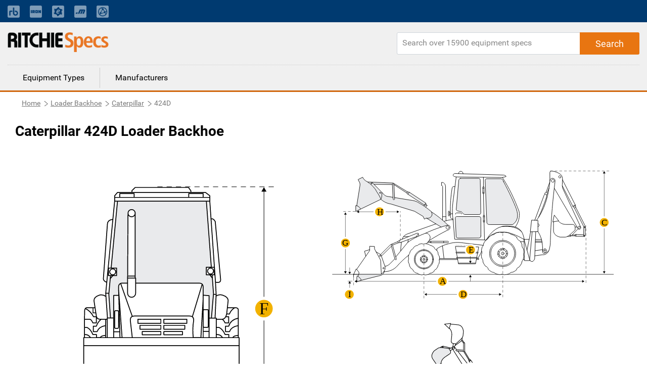

--- FILE ---
content_type: text/html; charset=utf-8
request_url: https://www.ritchiespecs.com/model/caterpillar-424d-loader-backhoe
body_size: 9132
content:
<!DOCTYPE html><html lang="en"><head>
    <meta charset="utf-8">
    <title></title>
    <base href="/">
    <meta name="viewport" content="width=device-width, initial-scale=1">
    
    
    
    <link rel="icon" type="image/x-icon" href="./assets/images/favicon.png">
    <link rel="stylesheet" href="https://fonts.googleapis.com/css?family=Raleway:400,800">
    <link rel="stylesheet" href="https://maxcdn.bootstrapcdn.com/font-awesome/4.7.0/css/font-awesome.min.css">
    <link rel="stylesheet" href="./assets/css/bootstrap.min.css">
    <script type="text/javascript" src="./assets/js/jquery-2.1.1.min.js"></script>
    <script src="./assets/js/bootstrap.min.js"></script>
    <!-- Google Tag Manager -->
    <!-- <script>
        (function(w, d, s, l, i) {
            w[l] = w[l] || [];
            w[l].push({
                'gtm.start': new Date().getTime(),
                event: 'gtm.js'
            });
            var f = d.getElementsByTagName(s)[0],
                j = d.createElement(s),
                dl = l != 'dataLayer' ? '&l=' + l : '';
            j.async = true;
            j.src = 'https://www.googletagmanager.com/gtm.js?id=' + i + dl + '&gtm_auth=EGx1VDflTAj70pPzOKR-oA&gtm_preview=env-10&gtm_cookies_win=x';
            f.parentNode.insertBefore(j, f);
        })(window, document, 'script', 'dataLayer', 'GTM-N23WHZ');
    </script> -->
    <script>
        (function (w, d, s, l, i) {
            w[l] = w[l] || [];
            w[l].push({
                'gtm.start': new Date().getTime(),
                event: 'gtm.js'
            });
            var f = d.getElementsByTagName(s)[0],
                j = d.createElement(s),
                dl = l != 'dataLayer' ? '&l=' + l : '';
            j.async = true;
            j.src =
                'https://www.googletagmanager.com/gtm.js?id=' + i + dl;
            f.parentNode.insertBefore(j, f);
        })(window, document, 'script', 'dataLayer', 'GTM-N23WHZ');
    </script>
    <!-- End Google Tag Manager -->
<link rel="stylesheet" href="styles.bcca1c0e8c0e25054ba8.css"><style ng-transition="ritchiespecs-front">.scroll-to-top[_ngcontent-sc0]{position:fixed;bottom:15px;right:15px;opacity:0;transition:.2s ease-in-out}.show-scroll[_ngcontent-sc0]{opacity:1;transition:.2s ease-in-out}</style><style ng-transition="ritchiespecs-front">.menu-block[_ngcontent-sc1]   a[_ngcontent-sc1]{cursor:pointer}.navbar-top[_ngcontent-sc1]{background:#003a70;padding:0}.navbar-top[_ngcontent-sc1]   a.nav-link[_ngcontent-sc1]{font-size:14px;opacity:.5;padding:0!important;color:#fff!important}.navbar-top[_ngcontent-sc1]   a.nav-link[_ngcontent-sc1]:hover{text-decoration:underline}.navbar-top[_ngcontent-sc1]   .icon-bar[_ngcontent-sc1]{background-color:#888;margin-top:4px;display:block;width:22px;height:2px;border-radius:1px}@media (min-width:768px){.navbar-top[_ngcontent-sc1]   .main-menu[_ngcontent-sc1], .navbar-top[_ngcontent-sc1]   .navbar-nav[_ngcontent-sc1]   .nav-item[_ngcontent-sc1]:first-child{display:none}.navbar-top[_ngcontent-sc1]   .navbar-nav[_ngcontent-sc1]   li[_ngcontent-sc1]{padding-right:20px!important;line-height:44px}.navbar-top[_ngcontent-sc1]   .navbar-nav[_ngcontent-sc1]   li[_ngcontent-sc1]:nth-child(2){border-left:none!important;padding-left:0!important}.navbar-top[_ngcontent-sc1]   .navbar-nav[_ngcontent-sc1]   li[_ngcontent-sc1]   a[_ngcontent-sc1]   span.mobile-view[_ngcontent-sc1]{display:none}}.navbar-top[_ngcontent-sc1]   button[_ngcontent-sc1]{display:none;border:0;background:0 0}@media (max-width:767px){.navbar-top[_ngcontent-sc1]{background:0 0}.navbar-top[_ngcontent-sc1]   button[_ngcontent-sc1]{display:block;float:right;margin:20px 10px}.navbar-top[_ngcontent-sc1]   button[_ngcontent-sc1]:focus{outline:0}.navbar-top[_ngcontent-sc1]   #collapsibleNavbar[_ngcontent-sc1]{min-width:250px;position:absolute;right:15px;top:45px;box-shadow:3px 3px 5px #ccc}.navbar-top[_ngcontent-sc1]   #collapsibleNavbar[_ngcontent-sc1]   a.nav-link[_ngcontent-sc1]{color:#000!important;opacity:1}.navbar-top[_ngcontent-sc1]   .mobile-menu[_ngcontent-sc1]{position:relative}.navbar-top[_ngcontent-sc1]   .navbar-nav[_ngcontent-sc1]   .nav-item[_ngcontent-sc1]{background:#ccc;z-index:9;padding:10px 15px;border-bottom:1px solid #797979}.navbar-top[_ngcontent-sc1]   .navbar-nav[_ngcontent-sc1]   .nav-item[_ngcontent-sc1]:first-child{border-bottom:0;font-weight:700}.navbar-top[_ngcontent-sc1]   .navbar-nav[_ngcontent-sc1]   .nav-item[_ngcontent-sc1]:last-child{border-bottom:none}.navbar-top[_ngcontent-sc1]   .navbar-nav.main-menu[_ngcontent-sc1]   .nav-item[_ngcontent-sc1]{font-weight:300}.navbar-top[_ngcontent-sc1]   .navbar-nav[_ngcontent-sc1]   li[_ngcontent-sc1]   a[_ngcontent-sc1]   img.mobile-nav-img[_ngcontent-sc1]{display:none}.navbar-top[_ngcontent-sc1]   .main-menu[_ngcontent-sc1]   .nav-item[_ngcontent-sc1]{background:#fff;border:0;display:block!important}.navbar-top[_ngcontent-sc1]   .main-menu[_ngcontent-sc1]   .nav-item[_ngcontent-sc1]   a[_ngcontent-sc1]{color:#3f3f3f}}header[_ngcontent-sc1]{background:#f0f0f0;display:inline-block;border-bottom:3px solid #d1680f;width:100%}header[_ngcontent-sc1]   .rs-logo[_ngcontent-sc1]{float:left}header[_ngcontent-sc1]   .rs-logo[_ngcontent-sc1]   .ritchiespecs-logo[_ngcontent-sc1]{max-width:200px;margin:20px 0}header[_ngcontent-sc1]   .header-links[_ngcontent-sc1]{text-align:right}header[_ngcontent-sc1]   .header-links[_ngcontent-sc1]   a[_ngcontent-sc1]{display:inline-block;padding:45px 5px 25px;font-weight:700}header[_ngcontent-sc1]   .header-links[_ngcontent-sc1]   a.active[_ngcontent-sc1]{border-bottom:3px solid #d1680f;color:#d1680f}header[_ngcontent-sc1]   .search-block[_ngcontent-sc1]{float:right;margin-top:20px;position:relative}header[_ngcontent-sc1]   .search-block[_ngcontent-sc1]   .form-control[_ngcontent-sc1]{border-top-right-radius:0;border-bottom-right-radius:0;height:44px;min-width:480px}header[_ngcontent-sc1]   .search-block[_ngcontent-sc1]   .button-search[_ngcontent-sc1]{position:absolute;right:0;top:0;height:44px;padding:0 30px;border-top-left-radius:0;border-bottom-left-radius:0}header[_ngcontent-sc1]   .search-block[_ngcontent-sc1]   .button-search[_ngcontent-sc1]:before{Font-family:Roboto,sans-serif;content:"Search"}@media (max-width:1023px){header[_ngcontent-sc1]   .search-block[_ngcontent-sc1]   .button-search[_ngcontent-sc1]:before{font-family:FontAwesome;content:"\f002"}}header[_ngcontent-sc1]   .menu-block[_ngcontent-sc1]{border-top:1px dotted #ccc;width:100%;clear:both}header[_ngcontent-sc1]   .menu-block[_ngcontent-sc1]   a[_ngcontent-sc1]{float:left;padding:8px 30px;margin:5px 0;border-left:1px solid #ccc;color:#000}header[_ngcontent-sc1]   .menu-block[_ngcontent-sc1]   a[_ngcontent-sc1]:first-child{border-left:none}header[_ngcontent-sc1]   .menu-block[_ngcontent-sc1]   a[_ngcontent-sc1]:hover{text-decoration:none;color:#d1680f}header[_ngcontent-sc1]   .menu-block[_ngcontent-sc1]   a.active[_ngcontent-sc1]{color:#d1680f}@media (max-width:767px){header[_ngcontent-sc1]   .rs-logo[_ngcontent-sc1]   .ritchiespecs-logo[_ngcontent-sc1]{margin:15px 0 0}header[_ngcontent-sc1]   .header-links[_ngcontent-sc1]{display:none}header[_ngcontent-sc1]{display:inline-block}header[_ngcontent-sc1]   .search-block[_ngcontent-sc1]   .form-control[_ngcontent-sc1]{min-width:280px;width:100%}header[_ngcontent-sc1]   .search-block[_ngcontent-sc1]{width:100%;margin-top:0;margin-bottom:20px}header[_ngcontent-sc1]   .menu-block[_ngcontent-sc1]{display:none}.mobile-nav-overlay[_ngcontent-sc1]{position:fixed;top:0;bottom:0;left:0;right:0;background:#ccc;opacity:.2;z-index:8}}</style><style ng-transition="ritchiespecs-front">.breadcrumb[_ngcontent-sc2]   .breadcrumb-item[_ngcontent-sc2]{float:left}.display-none[_ngcontent-sc2]{display:none}</style><style ng-transition="ritchiespecs-front">.language[_ngcontent-sc3]{background:#3f3f3f;color:#fff;margin-top:40px}.language[_ngcontent-sc3]   .icon[_ngcontent-sc3]{padding:15px 10px 15px 0;display:inline-block}footer[_ngcontent-sc3]{background:#f0f0f0;display:inline-block;border-top:3px solid #d1680f;margin-top:40px;width:100%}footer[_ngcontent-sc3]   .button-rs[_ngcontent-sc3]{margin:10px 0;min-width:200px;white-space:nowrap;overflow:hidden;text-overflow:ellipsis;display:block}footer[_ngcontent-sc3]   .copy-rights[_ngcontent-sc3]{margin:50px 0;border-top:1px solid #ccc;line-height:21px}footer[_ngcontent-sc3]   .pull-right[_ngcontent-sc3]{padding:2px 5px;display:none}footer[_ngcontent-sc3]   .collapse[_ngcontent-sc3]{display:block}.footer-language[_ngcontent-sc3]   .collapse[_ngcontent-sc3]{display:none}.dropdown-menu[_ngcontent-sc3] > li[_ngcontent-sc3] > a[_ngcontent-sc3]{display:block;padding:5px 20px;clear:both;color:#333;white-space:nowrap}footer[_ngcontent-sc3]   .dropdown-menu[_ngcontent-sc3] > li[_ngcontent-sc3]:not(:last-child){border-bottom:1px dotted #ccc}.footer-language[_ngcontent-sc3]   .dropdown-menu[_ngcontent-sc3]{padding:0;right:0;left:auto;top:25px;border:1px solid #9a9da1}.footer-language[_ngcontent-sc3]   .dropdown-menu[_ngcontent-sc3] > li[_ngcontent-sc3] > a[_ngcontent-sc3]:hover{background-color:#e6eaef;cursor:pointer}footer[_ngcontent-sc3]   .footer-language[_ngcontent-sc3]   .collapse[_ngcontent-sc3]{display:none}footer[_ngcontent-sc3]   a.pull-right[_ngcontent-sc3]   .fa-minus[_ngcontent-sc3]{display:block}footer[_ngcontent-sc3]   a.pull-right[_ngcontent-sc3]   .fa-plus[_ngcontent-sc3], footer[_ngcontent-sc3]   a.pull-right.collapsed[_ngcontent-sc3]   .fa-minus[_ngcontent-sc3]{display:none}footer[_ngcontent-sc3]   a.pull-right.collapsed[_ngcontent-sc3]   .fa-plus[_ngcontent-sc3]{display:block}footer[_ngcontent-sc3]   .nav-link[_ngcontent-sc3]{display:inline;padding:0 2px 0 0}footer[_ngcontent-sc3]   p[_ngcontent-sc3]{margin-bottom:4px;font-size:14px}#company-links[_ngcontent-sc3]   p[_ngcontent-sc3], .popular_search[_ngcontent-sc3]   p[_ngcontent-sc3]{margin-bottom:0;font-size:14px;padding-top:10px;padding-bottom:10px}.popular_search[_ngcontent-sc3]   a[_ngcontent-sc3]{color:#3f3f3f}footer[_ngcontent-sc3]   a[_ngcontent-sc3]{font-size:footer-font-size;font-weight:400;line-height:1.5}.copy-rights[_ngcontent-sc3]   a[_ngcontent-sc3], .sec_1[_ngcontent-sc3]   a[_ngcontent-sc3]{color:#3f3f3f}.copy-rights[_ngcontent-sc3]   a[_ngcontent-sc3]:hover{text-decoration:underline}.copy-rights[_ngcontent-sc3]   p[_ngcontent-sc3]{padding:5px 0}footer[_ngcontent-sc3]   .footer-top-bg[_ngcontent-sc3]{background-color:#444}.footer-top-bg[_ngcontent-sc3]   .row[_ngcontent-sc3]{margin:0}footer[_ngcontent-sc3]   .footer-help[_ngcontent-sc3], footer[_ngcontent-sc3]   .footer-language[_ngcontent-sc3]{color:#fff;padding:12px 15px;font-size:16px}footer[_ngcontent-sc3]   .footer-help[_ngcontent-sc3]   a[_ngcontent-sc3], footer[_ngcontent-sc3]   .footer-help[_ngcontent-sc3]   a[_ngcontent-sc3]:visited{color:#fff;text-decoration:underline;font-weight:400}footer[_ngcontent-sc3]   .footer-help[_ngcontent-sc3]   a[_ngcontent-sc3]:hover{color:#fff;text-decoration:none}footer[_ngcontent-sc3]   .footer-language[_ngcontent-sc3]   div[_ngcontent-sc3]{text-align:right}footer[_ngcontent-sc3]   .footer-help[_ngcontent-sc3]   i[_ngcontent-sc3], footer[_ngcontent-sc3]   .footer-language[_ngcontent-sc3]   i[_ngcontent-sc3]{font-size:18px}footer[_ngcontent-sc3]   .dropdown[_ngcontent-sc3]{display:inline-block}footer[_ngcontent-sc3]   .dropdown[_ngcontent-sc3] > a[_ngcontent-sc3]{color:#fff;text-decoration:none}footer[_ngcontent-sc3]   .dropdown-menu[_ngcontent-sc3]{padding:0;top:25px;right:0;left:auto}footer[_ngcontent-sc3]   .dropdown-menu[_ngcontent-sc3]:before{border-right:0;border-bottom:0 transparent;border-left:none}footer[_ngcontent-sc3]   .dropdown-menu[_ngcontent-sc3]:after{border-right:0;border-bottom:0;border-left:none}footer[_ngcontent-sc3]   .dropdown-menu[_ngcontent-sc3] > li[_ngcontent-sc3] > a[_ngcontent-sc3]{color:#000}footer[_ngcontent-sc3]   .dropdown-menu[_ngcontent-sc3] > li[_ngcontent-sc3]{font-weight:700;border-bottom:1px solid #ccc;text-align:left}footer[_ngcontent-sc3]   .mobile-download-wrap[_ngcontent-sc3]{text-align:left!important}.footer-top-bg[_ngcontent-sc3]   .footer-language[_ngcontent-sc3]{padding-right:6%}.footer-top-bg[_ngcontent-sc3]   .footer-help[_ngcontent-sc3]{padding-left:6%}@media (max-width:767px){footer[_ngcontent-sc3]   .col-md-4[_ngcontent-sc3]   .border-m[_ngcontent-sc3]{border-bottom:1px solid #ccc;margin-bottom:10px}footer[_ngcontent-sc3]   .copy-rights[_ngcontent-sc3]{margin-top:20px}footer[_ngcontent-sc3]   .col-md-4[_ngcontent-sc3]   #company-links[_ngcontent-sc3]   p[_ngcontent-sc3], footer[_ngcontent-sc3]   .col-md-4[_ngcontent-sc3]   #searches-links[_ngcontent-sc3]   p[_ngcontent-sc3]{border-bottom:1px dotted #ccc;padding:10px 0}footer[_ngcontent-sc3]   .col-md-4[_ngcontent-sc3]   #company-links[_ngcontent-sc3]   p[_ngcontent-sc3]:last-child, footer[_ngcontent-sc3]   .col-md-4[_ngcontent-sc3]   #searches-links[_ngcontent-sc3]   p[_ngcontent-sc3]:last-child{border-bottom:none}footer[_ngcontent-sc3]   .collapse.in[_ngcontent-sc3], footer[_ngcontent-sc3]   .pull-right[_ngcontent-sc3]{display:block;text-decoration:none}footer[_ngcontent-sc3]   .collapse[_ngcontent-sc3]{display:none}footer[_ngcontent-sc3]   .button-rs[_ngcontent-sc3]{width:100%}}@media (min-width:768px){footer[_ngcontent-sc3]   .collapse[_ngcontent-sc3]{height:auto!important}}@media(max-width:655px){footer[_ngcontent-sc3]   .footer-help[_ngcontent-sc3]{border-bottom:1px solid #fff}footer[_ngcontent-sc3]   .footer-language[_ngcontent-sc3]{border:0}footer[_ngcontent-sc3]   .footer-language[_ngcontent-sc3]   div[_ngcontent-sc3]{text-align:left;padding-left:20px}footer[_ngcontent-sc3]   .open[_ngcontent-sc3] > .dropdown-menu[_ngcontent-sc3]{right:auto}footer[_ngcontent-sc3]   .open[_ngcontent-sc3] > .dropdown-menu[aria-labelledby=dropdownLang][_ngcontent-sc3]{right:-45px}}</style><style ng-transition="ritchiespecs-front">.search-block[_ngcontent-sc4]{float:right;margin-top:20px;margin-bottom:20px;position:relative}.search-block[_ngcontent-sc4]   .form-control[_ngcontent-sc4]{height:44px;min-width:480px;border-radius:3px 5px 5px 3px}@media (max-width:767px){.search-block[_ngcontent-sc4]   .form-control[_ngcontent-sc4]{min-width:280px}}@media (max-width:719px){.search-block[_ngcontent-sc4]   .form-control[_ngcontent-sc4]{width:100%}}.search-block[_ngcontent-sc4]   .button-search[_ngcontent-sc4]{position:absolute;right:0;top:0;height:44px;padding:0 30px;border-radius:0 3px 3px 0}.search-block[_ngcontent-sc4]   .button-search[_ngcontent-sc4]:before{Font-family:Roboto,sans-serif;font-size:18px;content:"Search"}.search-block[_ngcontent-sc4]   .button-search[_ngcontent-sc4]:focus{box-shadow:none}.fa-circle-o-notch[_ngcontent-sc4]{display:none}</style><style ng-transition="ritchiespecs-front"></style><style ng-transition="ritchiespecs-front">.img-block[_ngcontent-sc7]{line-height:0;-webkit-column-count:2;-webkit-column-gap:0;-moz-column-count:2;-moz-column-gap:0;column-count:2;column-gap:0}.img-block[_ngcontent-sc7]   .thumb-img[_ngcontent-sc7]{width:100%!important;height:auto!important}.img-block[_ngcontent-sc7]   .thumb-img[_ngcontent-sc7]   img[_ngcontent-sc7]{width:100%;max-height:600px}.item-details[_ngcontent-sc7]   .img-block[_ngcontent-sc7]   .thumb-img[_ngcontent-sc7]   .over-item[_ngcontent-sc7]{display:none;background-color:rgba(0,0,0,.3);z-index:999;position:fixed;top:0;bottom:0;left:0;right:0;box-shadow:0 0 16px 6px rgba(0,0,0,.1);text-align:center;cursor:default}.item-details[_ngcontent-sc7]   .img-block[_ngcontent-sc7]   .thumb-img[_ngcontent-sc7]   .over-item[_ngcontent-sc7]   .img-over-outer[_ngcontent-sc7]{border:2px solid #ccc;box-shadow:0 0 16px 6px rgba(0,0,0,.1);max-height:90%;max-width:1200px;background:#fff;margin:3% auto auto;position:relative;display:inline-block;height:100%;width:100%}.item-details[_ngcontent-sc7]   .img-block[_ngcontent-sc7]   .thumb-img[_ngcontent-sc7]   .over-item[_ngcontent-sc7]   .img-over-outer[_ngcontent-sc7]   img[_ngcontent-sc7]{max-height:100%;max-width:100%;width:auto;height:auto}.item-details[_ngcontent-sc7]   .img-block[_ngcontent-sc7]   .thumb-img[_ngcontent-sc7]{width:50%;cursor:pointer}@media (max-width:767px){.item-details[_ngcontent-sc7]   .img-block.three-items[_ngcontent-sc7]   .thumb-img[_ngcontent-sc7]:last-child{padding-top:0!important}}@media (max-width:620px){.item-details[_ngcontent-sc7]   .img-block[_ngcontent-sc7]{width:100%}.img-block[_ngcontent-sc7]{line-height:0;-webkit-column-count:1;-webkit-column-gap:0;-moz-column-count:1;-moz-column-gap:0;column-count:1;column-gap:0}.item-details[_ngcontent-sc7]   .img-block[_ngcontent-sc7]   .thumb-img[_ngcontent-sc7]   .over-item[_ngcontent-sc7]{display:none!important}}.item-details[_ngcontent-sc7]   .img-block.three-items[_ngcontent-sc7]   .thumb-img[_ngcontent-sc7]{width:50%;display:block}.over-item[_ngcontent-sc7]   .img-over-outer[_ngcontent-sc7]{border:1px solid red}.over-item[_ngcontent-sc7]   .fa[_ngcontent-sc7]{position:absolute;right:10px;top:10px;cursor:pointer}@media (max-width:620px){.item-details[_ngcontent-sc7]   .img-block.three-items[_ngcontent-sc7]   .thumb-img[_ngcontent-sc7]{width:100%}.item-details[_ngcontent-sc7]   .img-block.three-items[_ngcontent-sc7]   .thumb-img[_ngcontent-sc7]:last-child{position:relative;width:100%}}</style><style ng-transition="ritchiespecs-front">.compare-block[_ngcontent-sc8]   h1[_ngcontent-sc8]{margin-left:0}.compare-block[_ngcontent-sc8]   .table-title[_ngcontent-sc8]:first-child   .col-md-3[_ngcontent-sc8]{background:#fcefe4}.compare-block[_ngcontent-sc8]   .table-title[_ngcontent-sc8]   h4[_ngcontent-sc8]{display:block!important;margin-bottom:0;padding:10px 0}.disabled[_ngcontent-sc8]{pointer-events:none}.custom-control-label[_ngcontent-sc8]   a[_ngcontent-sc8]{pointer-events:all;cursor:pointer}.compare-block[_ngcontent-sc8]   .compare-row[_ngcontent-sc8]   .col-md-3[_ngcontent-sc8]{border-bottom:1px solid #f0f0f0;padding-top:10px;padding-bottom:10px;border-right:1px solid #ccc}.compare-block[_ngcontent-sc8]   .compare-row[_ngcontent-sc8]   .col-md-3[_ngcontent-sc8]:last-child{border-right:0}.compare-block[_ngcontent-sc8]   .compare-row[_ngcontent-sc8]   .col-md-3[_ngcontent-sc8]   h4[_ngcontent-sc8]{display:none}@media (max-width:767px){.compare-block[_ngcontent-sc8]   .table-title[_ngcontent-sc8]{display:none}.compare-block[_ngcontent-sc8]   .compare-row[_ngcontent-sc8]   .col-md-3[_ngcontent-sc8]:first-child, .compare-block[_ngcontent-sc8]   .compare-row[_ngcontent-sc8]   .col-md-3[_ngcontent-sc8]:last-child{border-bottom:none}.compare-block[_ngcontent-sc8]   .compare-row[_ngcontent-sc8]   .col-md-3[_ngcontent-sc8]{border-right:0}.compare-block[_ngcontent-sc8]   .compare-row[_ngcontent-sc8]   .col-md-3[_ngcontent-sc8]:first-child{background:#fcefe4;padding-left:10px}.compare-block[_ngcontent-sc8]   .compare-row[_ngcontent-sc8]{margin-left:0;margin-right:0}.compare-block[_ngcontent-sc8]   .compare-row[_ngcontent-sc8]   .col-md-3[_ngcontent-sc8]   h4[_ngcontent-sc8]{display:block;width:64%;float:left;margin-right:2%;left:10px}}.custom-control[_ngcontent-sc8]{padding-left:0}.compare-block[_ngcontent-sc8]   .compare-row[_ngcontent-sc8]   .custom-control-label[_ngcontent-sc8]:before{cursor:pointer;border:1px solid #ccc;width:26px;height:26px;background:#fff;top:0;left:-15px}.compare-block[_ngcontent-sc8]   .compare-row[_ngcontent-sc8]   .custom-control-label[_ngcontent-sc8]:before:hover{background:#d1680f}.compare-block[_ngcontent-sc8]   .compare-row[_ngcontent-sc8]   .custom-control-label[_ngcontent-sc8]{font-weight:700;color:#20579e;padding-top:3px;padding-left:23px;cursor:pointer}@media (max-width:767px){.compare-block[_ngcontent-sc8]   .compare-row[_ngcontent-sc8]   .custom-control-label[_ngcontent-sc8]:before{left:0}.compare-block[_ngcontent-sc8]   .compare-row[_ngcontent-sc8]   .custom-control-label[_ngcontent-sc8]{padding-left:35px}}.compare-block[_ngcontent-sc8]   .compare-row[_ngcontent-sc8]   .custom-control-input[_ngcontent-sc8]:checked ~ .custom-control-label[_ngcontent-sc8]::before{background:#d1680f}.compare-block[_ngcontent-sc8]   .compare-row[_ngcontent-sc8]   .custom-control-label[_ngcontent-sc8]::after{width:26px;height:26px;top:0;left:-15px}@media (max-width:767px){.compare-block[_ngcontent-sc8]   .compare-row[_ngcontent-sc8]   .custom-control-label[_ngcontent-sc8]::after{left:0}}.compare-block[_ngcontent-sc8]   .compare-row[_ngcontent-sc8]   .custom-control-label[_ngcontent-sc8]   a[_ngcontent-sc8]{color:#20579e}.button-rs[_ngcontent-sc8]{font-size:1.125rem;min-height:44px;margin:20px 0}.compare-block[_ngcontent-sc8]   .margin-b0[_ngcontent-sc8]{margin-bottom:0}</style><style ng-transition="ritchiespecs-front">.equipfor-sale[_ngcontent-sc9]{position:relative}#iframeloading[_ngcontent-sc9]{width:50px;height:50%;top:50px;left:calc(50% - 25px)}.equipment-for-sale[_ngcontent-sc9]   .button-primary[_ngcontent-sc9], .equipment-for-sale[_ngcontent-sc9]   h1[_ngcontent-sc9]{margin-left:0}.equipfor-sale-carosel[_ngcontent-sc9]   .pointer[_ngcontent-sc9]   .data[_ngcontent-sc9]   img[_ngcontent-sc9]{max-width:none;display:inline-block;width:22px;margin-right:5px}.equipfor-sale-carosel[_ngcontent-sc9]   .pointer[_ngcontent-sc9]   .data[_ngcontent-sc9]   span[_ngcontent-sc9]{padding-bottom:10px;display:inline-block}.equipment-bttons[_ngcontent-sc9]   div[_ngcontent-sc9]{float:left}@media (max-width:1023px){.equipment-bttons[_ngcontent-sc9]   div[_ngcontent-sc9]{width:50%}.equipment-bttons[_ngcontent-sc9]   div[_ngcontent-sc9]   .button-primary[_ngcontent-sc9]{margin-bottom:0;width:96%}}@media (max-width:767px){.equipment-bttons[_ngcontent-sc9]   div[_ngcontent-sc9]{clear:both}.equipment-bttons[_ngcontent-sc9]   div[_ngcontent-sc9], .equipment-bttons[_ngcontent-sc9]   div[_ngcontent-sc9]   .button-primary[_ngcontent-sc9]{width:100%}}@media (max-width:379px){.equipment-for-sale[_ngcontent-sc9]   .button-primary[_ngcontent-sc9]{width:100%}}</style><style ng-transition="ritchiespecs-front">[_nghost-sc11]{display:block;position:relative}.ngurtl[_nghost-sc11]{direction:rtl}.ngucarousel[_ngcontent-sc11]{position:relative;overflow:hidden;height:100%}.ngucarousel[_ngcontent-sc11]   .ngucarousel-items[_ngcontent-sc11]{position:relative;display:flex;height:100%}.nguvertical[_ngcontent-sc11]{flex-direction:column}.banner[_ngcontent-sc11]   .ngucarouselPointDefault[_ngcontent-sc11]   .ngucarouselPoint[_ngcontent-sc11]{position:absolute;width:100%;bottom:20px}.banner[_ngcontent-sc11]   .ngucarouselPointDefault[_ngcontent-sc11]   .ngucarouselPoint[_ngcontent-sc11]   li[_ngcontent-sc11]{background:rgba(255,255,255,.55)}.banner[_ngcontent-sc11]   .ngucarouselPointDefault[_ngcontent-sc11]   .ngucarouselPoint[_ngcontent-sc11]   li.active[_ngcontent-sc11]{background:#fff}.banner[_ngcontent-sc11]   .ngucarouselPointDefault[_ngcontent-sc11]   .ngucarouselPoint[_ngcontent-sc11]   li[_ngcontent-sc11]:hover{cursor:pointer}.ngucarouselPointDefault[_ngcontent-sc11]   .ngucarouselPoint[_ngcontent-sc11]{list-style-type:none;text-align:center;padding:12px;margin:0;white-space:nowrap;overflow:auto;box-sizing:border-box}.ngucarouselPointDefault[_ngcontent-sc11]   .ngucarouselPoint[_ngcontent-sc11]   li[_ngcontent-sc11]{display:inline-block;border-radius:50%;background:rgba(0,0,0,.55);padding:4px;margin:0 4px;transition-timing-function:cubic-bezier(.17,.67,.83,.67);transition:.4s}.ngucarouselPointDefault[_ngcontent-sc11]   .ngucarouselPoint[_ngcontent-sc11]   li.active[_ngcontent-sc11]{background:#6b6b6b;-webkit-transform:scale(1.8);transform:scale(1.8)}.ngucarouselPointDefault[_ngcontent-sc11]   .ngucarouselPoint[_ngcontent-sc11]   li[_ngcontent-sc11]:hover{cursor:pointer}.nguclearFix[_ngcontent-sc11]{clear:both}</style><link rel="canonical" href="https://www.ritchiespecs.com/model/caterpillar-424d-loader-backhoe"><meta name="name" content="undefined"><meta name="keywords" content="undefined"><meta name="description" content="undefined"></head>

<body>
    <!-- Google Tag Manager (noscript) -->
    <!-- <noscript><iframe src="https://www.googletagmanager.com/ns.html?id=GTM-N23WHZ" height="0" width="0" style="display:none;visibility:hidden"></iframe></noscript> -->
    <noscript><iframe src="https://www.googletagmanager.com/ns.html?id=GTM-N23WHZ" height="0" width="0"
            style="display:none;visibility:hidden"></iframe></noscript>
    <!-- End Google Tag Manager (noscript) -->
    <app-root _nghost-sc0="" ng-version="6.1.3"><app-header _ngcontent-sc0="" _nghost-sc1=""><header _ngcontent-sc1=""><nav _ngcontent-sc1="" class="navbar-expand-md navbar-dark navbar-top"><div _ngcontent-sc1="" class="container mobile-menu"><button _ngcontent-sc1="" aria-controls="collapsibleNavbar" aria-expanded="false" class="navbar-toggle collapsed" data-target="#collapsibleNavbar" data-toggle="collapse" type="button"><span _ngcontent-sc1="" class="sr-only">Toggle navigation</span><span _ngcontent-sc1="" class="icon-bar"></span><span _ngcontent-sc1="" class="icon-bar"></span><span _ngcontent-sc1="" class="icon-bar"></span></button><div _ngcontent-sc1="" class="collapse navbar-collapse" id="collapsibleNavbar"><div _ngcontent-sc1="" class="mobile-nav-overlay"></div><ul _ngcontent-sc1="" class="navbar-nav main-menu active" routerlinkactive="active"><li _ngcontent-sc1="" class="nav-item"><a _ngcontent-sc1="" href="/">Equipment Types</a></li><li _ngcontent-sc1="" class="nav-item"><a _ngcontent-sc1="" href="/manufacturers">Manufacturers</a></li></ul><ul _ngcontent-sc1="" class="navbar-nav" routerlinkactive="active"><li _ngcontent-sc1="" class="nav-item">Ritchie Bros. solutions</li><li _ngcontent-sc1="" class="nav-item"><a _ngcontent-sc1="" class="nav-link" href="https://www.rbauction.com/?utm_source=ritchiespecs.com&amp;utm_medium=referral&amp;utm_campaign=corp-nav-bar" target="_blank"><img _ngcontent-sc1="" class="mobile-nav-img" height="24" src="./assets/images/rb-icon.png" title="Ritchie Bros." width="24"><span _ngcontent-sc1="" class="mobile-view">Ritchie Bros. Auctioneers</span></a></li><li _ngcontent-sc1="" class="nav-item"><a _ngcontent-sc1="" class="nav-link" href="https://www.ironplanet.com/?utm_source=ritchiespecs.com&amp;utm_medium=referral&amp;utm_campaign=corp-nav-bar" target="_blank"><img _ngcontent-sc1="" class="mobile-nav-img" height="24" src="./assets/images/ironplanet-icon.png" title="IronPlanet" width="24"><span _ngcontent-sc1="" class="mobile-view">IronPlanet</span></a></li><li _ngcontent-sc1="" class="nav-item"><a _ngcontent-sc1="" class="nav-link" href="https://www.ironplanet.com/marketplace-e?utm_source=ritchiespecs.com&amp;utm_medium=referral&amp;utm_campaign=corp-nav-bar" target="_blank"><img _ngcontent-sc1="" class="mobile-nav-img" height="24" src="./assets/images/equipment-icon.png" title="Marketplace-E" width="24"><span _ngcontent-sc1="" class="mobile-view">Marketplace-E</span></a></li><li _ngcontent-sc1="" class="nav-item"><a _ngcontent-sc1="" class="nav-link" href="https://www.mascus.com/?utm_source=ritchiespecs.com&amp;utm_medium=referral&amp;utm_campaign=corp-nav-bar" target="_blank"><img _ngcontent-sc1="" class="mobile-nav-img" height="24" src="./assets/images/mascus-icon.png" title="Mascus" width="24"><span _ngcontent-sc1="" class="mobile-view">Mascus</span></a></li><li _ngcontent-sc1="" class="nav-item"><a _ngcontent-sc1="" class="nav-link" href="https://www.rbassetsolutions.com/?utm_source=ritchiespecs.com&amp;utm_medium=referral&amp;utm_campaign=corp-nav-bar" target="_blank"><img _ngcontent-sc1="" class="mobile-nav-img" height="24" src="./assets/images/rbas-icon.png" title="RB Asset Solutions" width="24"><span _ngcontent-sc1="" class="mobile-view">RB Asset Solutions</span></a></li></ul></div></div></nav><div _ngcontent-sc1="" class="container"><div _ngcontent-sc1="" class="rs-logo"><a _ngcontent-sc1="" href="/"><img _ngcontent-sc1="" class="ritchiespecs-logo" src="./assets/images/ritchiespecs-logo.png"></a></div><app-search _ngcontent-sc1="" _nghost-sc4=""><div _ngcontent-sc4="" class="search-block pull-right"><p-autocomplete _ngcontent-sc4="" class="form-control searchBox ng-tns-c5-0 ng-untouched ng-pristine ng-valid" id="searcBox" name="task"><span class="ng-tns-c5-0 ui-autocomplete ui-widget"><!----><input autocomplete="off" class="ng-tns-c5-0 ui-inputtext ui-widget ui-state-default ui-corner-all ui-autocomplete-input ng-star-inserted" type="text" value="" placeholder="Search over {{equipmentcount}} equipment specs"><!----><!----><!----><!----></span></p-autocomplete><button _ngcontent-sc4="" class="btn button-primary button-search fa" value="Search"></button></div></app-search><div _ngcontent-sc1="" class="menu-block"><a _ngcontent-sc1="" class="nav-item" href="/">Equipment Types</a><a _ngcontent-sc1="" href="/manufacturers">Manufacturers</a></div></div></header></app-header><app-breadcrumb _ngcontent-sc0="" _nghost-sc2=""><div _ngcontent-sc2="" class="container"><nav _ngcontent-sc2="" aria-label="breadcrumb"><ol _ngcontent-sc2="" class="breadcrumb"><!----><li _ngcontent-sc2="" class="breadcrumb-item ng-star-inserted"><a _ngcontent-sc2="" class="breadcrumb" href="/">Home</a></li><!----><span _ngcontent-sc2="" id="test" class="ng-star-inserted"><!----><li _ngcontent-sc2="" class="breadcrumb-item ng-star-inserted"><div _ngcontent-sc2="" class="breadcrumb-arrow"></div><a _ngcontent-sc2="" href="/model/caterpillar-424d-loader-backhoe">Caterpillar-424d-loader-backhoe</a><a _ngcontent-sc2="" href="/model/caterpillar-424d-loader-backhoe"> </a></li></span><!----></ol></nav></div></app-breadcrumb><router-outlet _ngcontent-sc0=""></router-outlet><app-item-details _nghost-sc6="" class="ng-star-inserted"><app-manufacturer-model-equipmenttype _ngcontent-sc6="" _nghost-sc7=""><div _ngcontent-sc7="" class="container"><div _ngcontent-sc7="" class="manufacture-equipment-type"><div _ngcontent-sc7="" class="item-details"><h1 _ngcontent-sc7="">Caterpillar 424D Loader Backhoe</h1><div _ngcontent-sc7="" class="inner-container"><div _ngcontent-sc7="" class="inner-container"><div _ngcontent-sc7="" class="img-block three-items"><!----><div _ngcontent-sc7="" class="thumb-img ng-star-inserted"><img _ngcontent-sc7="" class="important" src="https://cdn.ritchiespecs.com/drawings/LBK/loader_backhoe_front.svg" alt="Loader Backhoe"><div _ngcontent-sc7="" class="over-item over-1" classname="over-item over-1"><div _ngcontent-sc7="" class="img-over-outer"><i _ngcontent-sc7="" aria-hidden="true" class="fa fa-window-close"></i><img _ngcontent-sc7="" src="https://cdn.ritchiespecs.com/drawings/LBK/loader_backhoe_front.svg" alt="Loader Backhoe"></div></div></div><div _ngcontent-sc7="" class="thumb-img ng-star-inserted"><img _ngcontent-sc7="" class="important" src="https://cdn.ritchiespecs.com/drawings/LBK/loader_backhoe_side.svg" alt="Loader Backhoe"><div _ngcontent-sc7="" class="over-item over-2" classname="over-item over-2"><div _ngcontent-sc7="" class="img-over-outer"><i _ngcontent-sc7="" aria-hidden="true" class="fa fa-window-close"></i><img _ngcontent-sc7="" src="https://cdn.ritchiespecs.com/drawings/LBK/loader_backhoe_side.svg" alt="Loader Backhoe"></div></div></div><div _ngcontent-sc7="" class="thumb-img ng-star-inserted" style="display: block;"><img _ngcontent-sc7="" class="important" src="https://cdn.ritchiespecs.com/drawings/LBK/loader_backhoe_extended.svg" alt="Loader Backhoe"><div _ngcontent-sc7="" class="over-item over-6" classname="over-item over-6"><div _ngcontent-sc7="" class="img-over-outer"><i _ngcontent-sc7="" aria-hidden="true" class="fa fa-window-close"></i><img _ngcontent-sc7="" src="https://cdn.ritchiespecs.com/drawings/LBK/loader_backhoe_extended.svg" alt="Loader Backhoe"></div></div></div></div><div _ngcontent-sc7="" class="units-block"><div _ngcontent-sc7="" class="input-group-prepend pull-right"><button _ngcontent-sc7="" class="btn active" type="button">Imperial</button><button _ngcontent-sc7="" class="btn" type="button">Metric</button></div><div _ngcontent-sc7="" class="units-label pull-right">Units</div></div><div _ngcontent-sc7="" class="dimension-block"><!----><div _ngcontent-sc7="" class="ng-star-inserted"><h2 _ngcontent-sc7="">Dimensions</h2><!----><div _ngcontent-sc7="" class="two-grid dimensions ng-star-inserted"><div _ngcontent-sc7="" class="row"><h3 _ngcontent-sc7="" class="col-md-12"> Backhoe </h3></div><!----><div _ngcontent-sc7="" class="ng-star-inserted"><div _ngcontent-sc7="" class="row"><div _ngcontent-sc7="" class="col-md-8"><!----><span _ngcontent-sc7="" class="label ng-star-inserted">J</span><h4 _ngcontent-sc7="" itemprop="name">Load Height - Std</h4></div><div _ngcontent-sc7="" class="col-md-4"><!----><div _ngcontent-sc7="" class="ng-star-inserted"><p _ngcontent-sc7=""><span _ngcontent-sc7="" class="space" itemprop="value">12.18</span><span _ngcontent-sc7="" itemprop="unitText">ft in</span></p></div><!----></div></div></div><div _ngcontent-sc7="" class="ng-star-inserted"><div _ngcontent-sc7="" class="row"><div _ngcontent-sc7="" class="col-md-8"><!----><span _ngcontent-sc7="" class="label ng-star-inserted">K</span><h4 _ngcontent-sc7="" itemprop="name">Reach From Swivel - Std</h4></div><div _ngcontent-sc7="" class="col-md-4"><!----><div _ngcontent-sc7="" class="ng-star-inserted"><p _ngcontent-sc7=""><span _ngcontent-sc7="" class="space" itemprop="value">18.5</span><span _ngcontent-sc7="" itemprop="unitText">ft in</span></p></div><!----></div></div></div><div _ngcontent-sc7="" class="ng-star-inserted"><div _ngcontent-sc7="" class="row"><div _ngcontent-sc7="" class="col-md-8"><!----><span _ngcontent-sc7="" class="label ng-star-inserted">L</span><h4 _ngcontent-sc7="" itemprop="name">Dig Depth - Std</h4></div><div _ngcontent-sc7="" class="col-md-4"><!----><div _ngcontent-sc7="" class="ng-star-inserted"><p _ngcontent-sc7=""><span _ngcontent-sc7="" class="space" itemprop="value">15.93</span><span _ngcontent-sc7="" itemprop="unitText">ft in</span></p></div><!----></div></div></div><div _ngcontent-sc7="" class="ng-star-inserted"><div _ngcontent-sc7="" class="row"><div _ngcontent-sc7="" class="col-md-8"><!----><span _ngcontent-sc7="" class="label ng-star-inserted">M</span><h4 _ngcontent-sc7="" itemprop="name">Reach At Load Height - Std</h4></div><div _ngcontent-sc7="" class="col-md-4"><!----><div _ngcontent-sc7="" class="ng-star-inserted"><p _ngcontent-sc7=""><span _ngcontent-sc7="" class="space" itemprop="value">5.72</span><span _ngcontent-sc7="" itemprop="unitText">ft in</span></p></div><!----></div></div></div><div _ngcontent-sc7="" class="ng-star-inserted"><div _ngcontent-sc7="" class="row"><div _ngcontent-sc7="" class="col-md-8"><!----><h4 _ngcontent-sc7="" itemprop="name">Bucket Dig Force - Std</h4></div><div _ngcontent-sc7="" class="col-md-4"><!----><div _ngcontent-sc7="" class="ng-star-inserted"><p _ngcontent-sc7=""><span _ngcontent-sc7="" class="space" itemprop="value">11720</span><span _ngcontent-sc7="" itemprop="unitText">lb</span></p></div><!----></div></div></div><div _ngcontent-sc7="" class="ng-star-inserted"><div _ngcontent-sc7="" class="row"><div _ngcontent-sc7="" class="col-md-8"><!----><h4 _ngcontent-sc7="" itemprop="name">Bucket Dig Force - Ext</h4></div><div _ngcontent-sc7="" class="col-md-4"><!----><div _ngcontent-sc7="" class="ng-star-inserted"><p _ngcontent-sc7=""><span _ngcontent-sc7="" class="space" itemprop="value">11610</span><span _ngcontent-sc7="" itemprop="unitText">lb</span></p></div><!----></div></div></div><div _ngcontent-sc7="" class="ng-star-inserted"><div _ngcontent-sc7="" class="row"><div _ngcontent-sc7="" class="col-md-8"><!----><h4 _ngcontent-sc7="" itemprop="name">Reach From Swivel - Ext</h4></div><div _ngcontent-sc7="" class="col-md-4"><!----><div _ngcontent-sc7="" class="ng-star-inserted"><p _ngcontent-sc7=""><span _ngcontent-sc7="" class="space" itemprop="value">21.87</span><span _ngcontent-sc7="" itemprop="unitText">ft in</span></p></div><!----></div></div></div><div _ngcontent-sc7="" class="ng-star-inserted"><div _ngcontent-sc7="" class="row"><div _ngcontent-sc7="" class="col-md-8"><!----><h4 _ngcontent-sc7="" itemprop="name">Dig Depth - Ext</h4></div><div _ngcontent-sc7="" class="col-md-4"><!----><div _ngcontent-sc7="" class="ng-star-inserted"><p _ngcontent-sc7=""><span _ngcontent-sc7="" class="space" itemprop="value">19.34</span><span _ngcontent-sc7="" itemprop="unitText">ft in</span></p></div><!----></div></div></div><div _ngcontent-sc7="" class="ng-star-inserted"><div _ngcontent-sc7="" class="row"><div _ngcontent-sc7="" class="col-md-8"><!----><h4 _ngcontent-sc7="" itemprop="name">Reach At Load Height - Ext</h4></div><div _ngcontent-sc7="" class="col-md-4"><!----><div _ngcontent-sc7="" class="ng-star-inserted"><p _ngcontent-sc7=""><span _ngcontent-sc7="" class="space" itemprop="value">9.02</span><span _ngcontent-sc7="" itemprop="unitText">ft in</span></p></div><!----></div></div></div><div _ngcontent-sc7="" class="ng-star-inserted"><div _ngcontent-sc7="" class="row"><div _ngcontent-sc7="" class="col-md-8"><!----><h4 _ngcontent-sc7="" itemprop="name">Load Height - Ext</h4></div><div _ngcontent-sc7="" class="col-md-4"><!----><div _ngcontent-sc7="" class="ng-star-inserted"><p _ngcontent-sc7=""><span _ngcontent-sc7="" class="space" itemprop="value">14.03</span><span _ngcontent-sc7="" itemprop="unitText">ft in</span></p></div><!----></div></div></div></div><div _ngcontent-sc7="" class="two-grid dimensions ng-star-inserted"><div _ngcontent-sc7="" class="row"><h3 _ngcontent-sc7="" class="col-md-12"> Dimensions </h3></div><!----><div _ngcontent-sc7="" class="ng-star-inserted"><div _ngcontent-sc7="" class="row"><div _ngcontent-sc7="" class="col-md-8"><!----><span _ngcontent-sc7="" class="label ng-star-inserted">A</span><h4 _ngcontent-sc7="" itemprop="name">Transport Length</h4></div><div _ngcontent-sc7="" class="col-md-4"><!----><div _ngcontent-sc7="" class="ng-star-inserted"><p _ngcontent-sc7=""><span _ngcontent-sc7="" class="space" itemprop="value">18.9</span><span _ngcontent-sc7="" itemprop="unitText">ft in</span></p></div><!----></div></div></div><div _ngcontent-sc7="" class="ng-star-inserted"><div _ngcontent-sc7="" class="row"><div _ngcontent-sc7="" class="col-md-8"><!----><span _ngcontent-sc7="" class="label ng-star-inserted">B</span><h4 _ngcontent-sc7="" itemprop="name">Transport Width</h4></div><div _ngcontent-sc7="" class="col-md-4"><!----><div _ngcontent-sc7="" class="ng-star-inserted"><p _ngcontent-sc7=""><span _ngcontent-sc7="" class="space" itemprop="value">7.87</span><span _ngcontent-sc7="" itemprop="unitText">ft in</span></p></div><!----></div></div></div><div _ngcontent-sc7="" class="ng-star-inserted"><div _ngcontent-sc7="" class="row"><div _ngcontent-sc7="" class="col-md-8"><!----><span _ngcontent-sc7="" class="label ng-star-inserted">C</span><h4 _ngcontent-sc7="" itemprop="name">Transport Height</h4></div><div _ngcontent-sc7="" class="col-md-4"><!----><div _ngcontent-sc7="" class="ng-star-inserted"><p _ngcontent-sc7=""><span _ngcontent-sc7="" class="space" itemprop="value">12.28</span><span _ngcontent-sc7="" itemprop="unitText">ft in</span></p></div><!----></div></div></div><div _ngcontent-sc7="" class="ng-star-inserted"><div _ngcontent-sc7="" class="row"><div _ngcontent-sc7="" class="col-md-8"><!----><span _ngcontent-sc7="" class="label ng-star-inserted">D</span><h4 _ngcontent-sc7="" itemprop="name">Wheelbase</h4></div><div _ngcontent-sc7="" class="col-md-4"><!----><div _ngcontent-sc7="" class="ng-star-inserted"><p _ngcontent-sc7=""><span _ngcontent-sc7="" class="space" itemprop="value">6.89</span><span _ngcontent-sc7="" itemprop="unitText">ft in</span></p></div><!----></div></div></div><div _ngcontent-sc7="" class="ng-star-inserted"><div _ngcontent-sc7="" class="row"><div _ngcontent-sc7="" class="col-md-8"><!----><span _ngcontent-sc7="" class="label ng-star-inserted">E</span><h4 _ngcontent-sc7="" itemprop="name">Ground Clearance</h4></div><div _ngcontent-sc7="" class="col-md-4"><!----><div _ngcontent-sc7="" class="ng-star-inserted"><p _ngcontent-sc7=""><span _ngcontent-sc7="" class="space" itemprop="value">1.05</span><span _ngcontent-sc7="" itemprop="unitText">ft in</span></p></div><!----></div></div></div><div _ngcontent-sc7="" class="ng-star-inserted"><div _ngcontent-sc7="" class="row"><div _ngcontent-sc7="" class="col-md-8"><!----><h4 _ngcontent-sc7="" itemprop="name">Height To Top Of Suspended Cab</h4></div><div _ngcontent-sc7="" class="col-md-4"><!----><div _ngcontent-sc7="" class="ng-star-inserted"><p _ngcontent-sc7=""><span _ngcontent-sc7="" class="space" itemprop="value">9.52</span><span _ngcontent-sc7="" itemprop="unitText">ft in</span></p></div><!----></div></div></div></div><div _ngcontent-sc7="" class="two-grid dimensions ng-star-inserted"><div _ngcontent-sc7="" class="row"><h3 _ngcontent-sc7="" class="col-md-12"> Loader </h3></div><!----><div _ngcontent-sc7="" class="ng-star-inserted"><div _ngcontent-sc7="" class="row"><div _ngcontent-sc7="" class="col-md-8"><!----><span _ngcontent-sc7="" class="label ng-star-inserted">G</span><h4 _ngcontent-sc7="" itemprop="name">Clearance At Max Dump Height</h4></div><div _ngcontent-sc7="" class="col-md-4"><!----><div _ngcontent-sc7="" class="ng-star-inserted"><p _ngcontent-sc7=""><span _ngcontent-sc7="" class="space" itemprop="value">8.64</span><span _ngcontent-sc7="" itemprop="unitText">ft in</span></p></div><!----></div></div></div><div _ngcontent-sc7="" class="ng-star-inserted"><div _ngcontent-sc7="" class="row"><div _ngcontent-sc7="" class="col-md-8"><!----><span _ngcontent-sc7="" class="label ng-star-inserted">H</span><h4 _ngcontent-sc7="" itemprop="name">Reach At Max Dump Height</h4></div><div _ngcontent-sc7="" class="col-md-4"><!----><div _ngcontent-sc7="" class="ng-star-inserted"><p _ngcontent-sc7=""><span _ngcontent-sc7="" class="space" itemprop="value">2.61</span><span _ngcontent-sc7="" itemprop="unitText">ft in</span></p></div><!----></div></div></div><div _ngcontent-sc7="" class="ng-star-inserted"><div _ngcontent-sc7="" class="row"><div _ngcontent-sc7="" class="col-md-8"><!----><span _ngcontent-sc7="" class="label ng-star-inserted">I</span><h4 _ngcontent-sc7="" itemprop="name">Dig Depth</h4></div><div _ngcontent-sc7="" class="col-md-4"><!----><div _ngcontent-sc7="" class="ng-star-inserted"><p _ngcontent-sc7=""><span _ngcontent-sc7="" class="space" itemprop="value">3.08</span><span _ngcontent-sc7="" itemprop="unitText">in</span></p></div><!----></div></div></div><div _ngcontent-sc7="" class="ng-star-inserted"><div _ngcontent-sc7="" class="row"><div _ngcontent-sc7="" class="col-md-8"><!----><h4 _ngcontent-sc7="" itemprop="name">Lift Capacity At Full Height</h4></div><div _ngcontent-sc7="" class="col-md-4"><!----><div _ngcontent-sc7="" class="ng-star-inserted"><p _ngcontent-sc7=""><span _ngcontent-sc7="" class="space" itemprop="value">9261.62</span><span _ngcontent-sc7="" itemprop="unitText">lb</span></p></div><!----></div></div></div><div _ngcontent-sc7="" class="ng-star-inserted"><div _ngcontent-sc7="" class="row"><div _ngcontent-sc7="" class="col-md-8"><!----><h4 _ngcontent-sc7="" itemprop="name">Bucket Capacity</h4></div><div _ngcontent-sc7="" class="col-md-4"><!----><div _ngcontent-sc7="" class="ng-star-inserted"><p _ngcontent-sc7=""><span _ngcontent-sc7="" class="space" itemprop="value">1.26</span><span _ngcontent-sc7="" itemprop="unitText">yd3</span></p></div><!----></div></div></div><div _ngcontent-sc7="" class="ng-star-inserted"><div _ngcontent-sc7="" class="row"><div _ngcontent-sc7="" class="col-md-8"><!----><h4 _ngcontent-sc7="" itemprop="name">Bucket Width</h4></div><div _ngcontent-sc7="" class="col-md-4"><!----><div _ngcontent-sc7="" class="ng-star-inserted"><p _ngcontent-sc7=""><span _ngcontent-sc7="" class="space" itemprop="value">89.06</span><span _ngcontent-sc7="" itemprop="unitText">in</span></p></div><!----></div></div></div><div _ngcontent-sc7="" class="ng-star-inserted"><div _ngcontent-sc7="" class="row"><div _ngcontent-sc7="" class="col-md-8"><!----><h4 _ngcontent-sc7="" itemprop="name">Bucket Breakout Force</h4></div><div _ngcontent-sc7="" class="col-md-4"><!----><div _ngcontent-sc7="" class="ng-star-inserted"><p _ngcontent-sc7=""><span _ngcontent-sc7="" class="space" itemprop="value">8879.96</span><span _ngcontent-sc7="" itemprop="unitText">lb</span></p></div><!----></div></div></div></div></div><!----><div _ngcontent-sc7="" class="dimension-block specification ng-star-inserted"><!----><hr _ngcontent-sc7="" class="ng-star-inserted"><div _ngcontent-sc7=""><h2 _ngcontent-sc7="">Specifications</h2><!----><div _ngcontent-sc7="" class="two-grid dimensions ng-star-inserted"><div _ngcontent-sc7="" class="row"><h3 _ngcontent-sc7="" class="col-md-12"> Engine </h3></div><!----><div _ngcontent-sc7="" class="ng-star-inserted"><div _ngcontent-sc7="" class="row"><div _ngcontent-sc7="" class="col-md-8"><h4 _ngcontent-sc7="" itemprop="name">Number Of Cylinders</h4></div><div _ngcontent-sc7="" class="col-md-4"><!----><div _ngcontent-sc7="" class="ng-star-inserted"><p _ngcontent-sc7=""><span _ngcontent-sc7="" class="space" itemprop="value">4</span><span _ngcontent-sc7="" itemprop="unitText"></span></p></div><!----></div></div></div><div _ngcontent-sc7="" class="ng-star-inserted"><div _ngcontent-sc7="" class="row"><div _ngcontent-sc7="" class="col-md-8"><h4 _ngcontent-sc7="" itemprop="name">Engine Make</h4></div><div _ngcontent-sc7="" class="col-md-4"><!----><div _ngcontent-sc7="" class="ng-star-inserted"><p _ngcontent-sc7=""><span _ngcontent-sc7="" class="space" itemprop="value">2236</span><span _ngcontent-sc7="" itemprop="unitText"></span></p></div><!----></div></div></div><div _ngcontent-sc7="" class="ng-star-inserted"><div _ngcontent-sc7="" class="row"><div _ngcontent-sc7="" class="col-md-8"><h4 _ngcontent-sc7="" itemprop="name">Engine Model</h4></div><div _ngcontent-sc7="" class="col-md-4"><!----><div _ngcontent-sc7="" class="ng-star-inserted"><p _ngcontent-sc7=""><span _ngcontent-sc7="" class="space" itemprop="value">3054B</span><span _ngcontent-sc7="" itemprop="unitText"></span></p></div><!----></div></div></div><div _ngcontent-sc7="" class="ng-star-inserted"><div _ngcontent-sc7="" class="row"><div _ngcontent-sc7="" class="col-md-8"><h4 _ngcontent-sc7="" itemprop="name">Net Power</h4></div><div _ngcontent-sc7="" class="col-md-4"><!----><div _ngcontent-sc7="" class="ng-star-inserted"><p _ngcontent-sc7=""><span _ngcontent-sc7="" class="space" itemprop="value">74</span><span _ngcontent-sc7="" itemprop="unitText">hp</span></p></div><!----></div></div></div><div _ngcontent-sc7="" class="ng-star-inserted"><div _ngcontent-sc7="" class="row"><div _ngcontent-sc7="" class="col-md-8"><h4 _ngcontent-sc7="" itemprop="name">Gross Power</h4></div><div _ngcontent-sc7="" class="col-md-4"><!----><div _ngcontent-sc7="" class="ng-star-inserted"><p _ngcontent-sc7=""><span _ngcontent-sc7="" class="space" itemprop="value">77</span><span _ngcontent-sc7="" itemprop="unitText">hp</span></p></div><!----></div></div></div><div _ngcontent-sc7="" class="ng-star-inserted"><div _ngcontent-sc7="" class="row"><div _ngcontent-sc7="" class="col-md-8"><h4 _ngcontent-sc7="" itemprop="name">Power Measured @</h4></div><div _ngcontent-sc7="" class="col-md-4"><!----><div _ngcontent-sc7="" class="ng-star-inserted"><p _ngcontent-sc7=""><span _ngcontent-sc7="" class="space" itemprop="value">2200</span><span _ngcontent-sc7="" itemprop="unitText">rpm</span></p></div><!----></div></div></div><div _ngcontent-sc7="" class="ng-star-inserted"><div _ngcontent-sc7="" class="row"><div _ngcontent-sc7="" class="col-md-8"><h4 _ngcontent-sc7="" itemprop="name">Displacement</h4></div><div _ngcontent-sc7="" class="col-md-4"><!----><div _ngcontent-sc7="" class="ng-star-inserted"><p _ngcontent-sc7=""><span _ngcontent-sc7="" class="space" itemprop="value">256.3</span><span _ngcontent-sc7="" itemprop="unitText">cu in</span></p></div><!----></div></div></div></div><div _ngcontent-sc7="" class="two-grid dimensions ng-star-inserted"><div _ngcontent-sc7="" class="row"><h3 _ngcontent-sc7="" class="col-md-12"> Operational </h3></div><!----><div _ngcontent-sc7="" class="ng-star-inserted"><div _ngcontent-sc7="" class="row"><div _ngcontent-sc7="" class="col-md-8"><h4 _ngcontent-sc7="" itemprop="name">Fuel Capacity</h4></div><div _ngcontent-sc7="" class="col-md-4"><!----><div _ngcontent-sc7="" class="ng-star-inserted"><p _ngcontent-sc7=""><span _ngcontent-sc7="" class="space" itemprop="value">33.9</span><span _ngcontent-sc7="" itemprop="unitText">gal</span></p></div><!----></div></div></div><div _ngcontent-sc7="" class="ng-star-inserted"><div _ngcontent-sc7="" class="row"><div _ngcontent-sc7="" class="col-md-8"><h4 _ngcontent-sc7="" itemprop="name">Operating Weight 4wd</h4></div><div _ngcontent-sc7="" class="col-md-4"><!----><div _ngcontent-sc7="" class="ng-star-inserted"><p _ngcontent-sc7=""><span _ngcontent-sc7="" class="space" itemprop="value">16539.1</span><span _ngcontent-sc7="" itemprop="unitText">lb</span></p></div><!----></div></div></div><div _ngcontent-sc7="" class="ng-star-inserted"><div _ngcontent-sc7="" class="row"><div _ngcontent-sc7="" class="col-md-8"><h4 _ngcontent-sc7="" itemprop="name">Turning Radius</h4></div><div _ngcontent-sc7="" class="col-md-4"><!----><div _ngcontent-sc7="" class="ng-star-inserted"><p _ngcontent-sc7=""><span _ngcontent-sc7="" class="space" itemprop="value">17.6</span><span _ngcontent-sc7="" itemprop="unitText">ft in</span></p></div><!----></div></div></div><div _ngcontent-sc7="" class="ng-star-inserted"><div _ngcontent-sc7="" class="row"><div _ngcontent-sc7="" class="col-md-8"><h4 _ngcontent-sc7="" itemprop="name">Tire Size Front - 2wd / 4wd</h4></div><div _ngcontent-sc7="" class="col-md-4"><!----><div _ngcontent-sc7="" class="ng-star-inserted"><p _ngcontent-sc7=""><span _ngcontent-sc7="" class="space" itemprop="value">12.5/80x18,10PR / 12.5/80x18,10PR</span><span _ngcontent-sc7="" itemprop="unitText"></span></p></div><!----></div></div></div><div _ngcontent-sc7="" class="ng-star-inserted"><div _ngcontent-sc7="" class="row"><div _ngcontent-sc7="" class="col-md-8"><h4 _ngcontent-sc7="" itemprop="name">Rear Tires Size 2wd/4wd</h4></div><div _ngcontent-sc7="" class="col-md-4"><!----><div _ngcontent-sc7="" class="ng-star-inserted"><p _ngcontent-sc7=""><span _ngcontent-sc7="" class="space" itemprop="value">16.9x28,10PR / 16.9x28,10PR</span><span _ngcontent-sc7="" itemprop="unitText"></span></p></div><!----></div></div></div></div><div _ngcontent-sc7="" class="two-grid dimensions ng-star-inserted"><div _ngcontent-sc7="" class="row"><h3 _ngcontent-sc7="" class="col-md-12"> Transmission </h3></div><!----><div _ngcontent-sc7="" class="ng-star-inserted"><div _ngcontent-sc7="" class="row"><div _ngcontent-sc7="" class="col-md-8"><h4 _ngcontent-sc7="" itemprop="name">Transmission Type</h4></div><div _ngcontent-sc7="" class="col-md-4"><!----><div _ngcontent-sc7="" class="ng-star-inserted"><p _ngcontent-sc7=""><span _ngcontent-sc7="" class="space" itemprop="value">power shuttle</span><span _ngcontent-sc7="" itemprop="unitText"></span></p></div><!----></div></div></div><div _ngcontent-sc7="" class="ng-star-inserted"><div _ngcontent-sc7="" class="row"><div _ngcontent-sc7="" class="col-md-8"><h4 _ngcontent-sc7="" itemprop="name">Number Of Forward Gears</h4></div><div _ngcontent-sc7="" class="col-md-4"><!----><div _ngcontent-sc7="" class="ng-star-inserted"><p _ngcontent-sc7=""><span _ngcontent-sc7="" class="space" itemprop="value">4</span><span _ngcontent-sc7="" itemprop="unitText"></span></p></div><!----></div></div></div><div _ngcontent-sc7="" class="ng-star-inserted"><div _ngcontent-sc7="" class="row"><div _ngcontent-sc7="" class="col-md-8"><h4 _ngcontent-sc7="" itemprop="name">Number Of Reverse Gears</h4></div><div _ngcontent-sc7="" class="col-md-4"><!----><div _ngcontent-sc7="" class="ng-star-inserted"><p _ngcontent-sc7=""><span _ngcontent-sc7="" class="space" itemprop="value">4</span><span _ngcontent-sc7="" itemprop="unitText"></span></p></div><!----></div></div></div><div _ngcontent-sc7="" class="ng-star-inserted"><div _ngcontent-sc7="" class="row"><div _ngcontent-sc7="" class="col-md-8"><h4 _ngcontent-sc7="" itemprop="name">Max Speed - Forward</h4></div><div _ngcontent-sc7="" class="col-md-4"><!----><div _ngcontent-sc7="" class="ng-star-inserted"><p _ngcontent-sc7=""><span _ngcontent-sc7="" class="space" itemprop="value">19.8</span><span _ngcontent-sc7="" itemprop="unitText">mph</span></p></div><!----></div></div></div><div _ngcontent-sc7="" class="ng-star-inserted"><div _ngcontent-sc7="" class="row"><div _ngcontent-sc7="" class="col-md-8"><h4 _ngcontent-sc7="" itemprop="name">Max Speed Reverse</h4></div><div _ngcontent-sc7="" class="col-md-4"><!----><div _ngcontent-sc7="" class="ng-star-inserted"><p _ngcontent-sc7=""><span _ngcontent-sc7="" class="space" itemprop="value">19.8</span><span _ngcontent-sc7="" itemprop="unitText">mph</span></p></div><!----></div></div></div></div><div _ngcontent-sc7="" class="two-grid dimensions ng-star-inserted"><div _ngcontent-sc7="" class="row"><h3 _ngcontent-sc7="" class="col-md-12"> Hydraulic </h3></div><!----><div _ngcontent-sc7="" class="ng-star-inserted"><div _ngcontent-sc7="" class="row"><div _ngcontent-sc7="" class="col-md-8"><h4 _ngcontent-sc7="" itemprop="name">Pump Type</h4></div><div _ngcontent-sc7="" class="col-md-4"><!----><div _ngcontent-sc7="" class="ng-star-inserted"><p _ngcontent-sc7=""><span _ngcontent-sc7="" class="space" itemprop="value">LSPC, closed center</span><span _ngcontent-sc7="" itemprop="unitText"></span></p></div><!----></div></div></div><div _ngcontent-sc7="" class="ng-star-inserted"><div _ngcontent-sc7="" class="row"><div _ngcontent-sc7="" class="col-md-8"><h4 _ngcontent-sc7="" itemprop="name">Pump Flow Capacity</h4></div><div _ngcontent-sc7="" class="col-md-4"><!----><div _ngcontent-sc7="" class="ng-star-inserted"><p _ngcontent-sc7=""><span _ngcontent-sc7="" class="space" itemprop="value">36.8</span><span _ngcontent-sc7="" itemprop="unitText">gal/min</span></p></div><!----></div></div></div><div _ngcontent-sc7="" class="ng-star-inserted"><div _ngcontent-sc7="" class="row"><div _ngcontent-sc7="" class="col-md-8"><h4 _ngcontent-sc7="" itemprop="name">Relief Valve Pressure</h4></div><div _ngcontent-sc7="" class="col-md-4"><!----><div _ngcontent-sc7="" class="ng-star-inserted"><p _ngcontent-sc7=""><span _ngcontent-sc7="" class="space" itemprop="value">3002.3</span><span _ngcontent-sc7="" itemprop="unitText">psi</span></p></div><!----></div></div></div></div></div></div></div></div></div></div></div></div></app-manufacturer-model-equipmenttype><app-similar-models _ngcontent-sc6="" _nghost-sc8=""><!----><div _ngcontent-sc8="" class="container ng-star-inserted"><!----><div _ngcontent-sc8="" class="compare-block inner-container ng-star-inserted"><hr _ngcontent-sc8=""><h1 _ngcontent-sc8="">Compare similar models</h1><!----><div _ngcontent-sc8="" class="inner-container ng-star-inserted" id="modelhidemaxValue_0"><!----><div _ngcontent-sc8="" class="row compare-row table-title ng-star-inserted"><div _ngcontent-sc8="" class="col-md-3"><h4 _ngcontent-sc8="">Manufacturer/Model</h4></div><!----><div _ngcontent-sc8="" class="col-md-3 ng-star-inserted"><h4 _ngcontent-sc8="">Net Power</h4></div></div><div _ngcontent-sc8="" class="row compare-row"><div _ngcontent-sc8="" class="col-md-3"><div _ngcontent-sc8="" class="custom-control custom-checkbox"><input _ngcontent-sc8="" class="custom-control-input input-checkbox" type="checkbox" name="customCheck0" id="customCheck0" value="0"><label _ngcontent-sc8="" class="custom-control-label" for="customCheck0" htmlfor="customCheck0"><a _ngcontent-sc8="" href="/model/john-deere-310-loader-backhoe">John Deere 310</a></label></div></div><!----><div _ngcontent-sc8="" class="col-md-3 ng-star-inserted"><h4 _ngcontent-sc8="">Net Power</h4><span _ngcontent-sc8="">70.3 hp</span></div></div></div><div _ngcontent-sc8="" class="inner-container ng-star-inserted" id="modelhidemaxValue_1"><!----><div _ngcontent-sc8="" class="row compare-row"><div _ngcontent-sc8="" class="col-md-3"><div _ngcontent-sc8="" class="custom-control custom-checkbox"><input _ngcontent-sc8="" class="custom-control-input input-checkbox" type="checkbox" name="customCheck1" id="customCheck1" value="1"><label _ngcontent-sc8="" class="custom-control-label" for="customCheck1" htmlfor="customCheck1"><a _ngcontent-sc8="" href="/model/john-deere-610b-loader-backhoe">John Deere 610B</a></label></div></div><!----><div _ngcontent-sc8="" class="col-md-3 ng-star-inserted"><h4 _ngcontent-sc8="">Net Power</h4><span _ngcontent-sc8="">80 hp</span></div></div></div><div _ngcontent-sc8="" class="inner-container ng-star-inserted" id="modelhidemaxValue_2"><!----><div _ngcontent-sc8="" class="row compare-row"><div _ngcontent-sc8="" class="col-md-3"><div _ngcontent-sc8="" class="custom-control custom-checkbox"><input _ngcontent-sc8="" class="custom-control-input input-checkbox" type="checkbox" name="customCheck2" id="customCheck2" value="2"><label _ngcontent-sc8="" class="custom-control-label" for="customCheck2" htmlfor="customCheck2"><a _ngcontent-sc8="" href="/model/john-deere-500c-loader-backhoe">John Deere 500C</a></label></div></div><!----><div _ngcontent-sc8="" class="col-md-3 ng-star-inserted"><h4 _ngcontent-sc8="">Net Power</h4><span _ngcontent-sc8="">80 hp</span></div></div></div><button _ngcontent-sc8="" class="btn button-rs button-primary filter-btn margin-b0" disabled="">Compare</button></div></div><router-outlet _ngcontent-sc8=""></router-outlet></app-similar-models><app-equipment-for-sale _ngcontent-sc6="" _nghost-sc9=""><div _ngcontent-sc9="" class="container equipment-for-sale"><!----><div _ngcontent-sc9="" class="inner-container ng-star-inserted"><hr _ngcontent-sc9=""><div _ngcontent-sc9="" class="equipfor-sale"><div _ngcontent-sc9="" id="iframeloading" style="display: none;"><img _ngcontent-sc9="" src="./assets/images/loader.svg"></div><div _ngcontent-sc9="" class="title-block"><div _ngcontent-sc9="" class="col-sm push-t20"><h1 _ngcontent-sc9=""> Find Caterpillar 424D Loader Backhoe for Sale </h1></div></div><div _ngcontent-sc9="" class="featured-equipment-carosel equipfor-sale-carosel"><ngu-carousel _ngcontent-sc9="" _nghost-sc11="" class="ngucarouselckzEYN"><div _ngcontent-sc11="" class="ngucarousel"><div _ngcontent-sc11="" class="ngu-touch-container"><div _ngcontent-sc11="" class="ngucarousel-items"><!----></div></div><div _ngcontent-sc11="" class="nguclearFix"></div><button _ngcontent-sc9="" ngucarouselprev="" class="carousel-control-prev" style="display:none;"></button><button _ngcontent-sc9="" ngucarouselnext="" class="carousel-control-next" style="display:none;"></button></div><style _ngcontent-sc11="">.ngucarouselckzEYN > .ngucarousel > .ngu-touch-container > .ngucarousel-items > .item {transition: transform .6s ease;} @media (max-width:767px){.ngucarouselckzEYN > .ngucarousel > .ngu-touch-container > .ngucarousel-items .item {flex: 0 0 100%; width: 100%;}}
                    @media (min-width:768px){.ngucarouselckzEYN > .ngucarousel > .ngu-touch-container > .ngucarousel-items > .item {flex: 0 0 50%; width: 50%}}
                    @media (min-width:992px){.ngucarouselckzEYN > .ngucarousel > .ngu-touch-container > .ngucarousel-items > .item {flex: 0 0 25%; width: 25%}}
                    @media (min-width:1200px){.ngucarouselckzEYN > .ngucarousel > .ngu-touch-container > .ngucarousel-items > .item {flex: 0 0 25%; width: 25%}}</style><style _ngcontent-sc11=""></style></ngu-carousel><div _ngcontent-sc9=""><div _ngcontent-sc9="" class="inner-container push-t20 col-md-5"><div _ngcontent-sc9="" class="row"><a _ngcontent-sc9="" class="pb-1" target="_blank" href="https://www.rbauction.com/caterpillar-loader-backhoes?keywords=&amp;category=23293516068
&amp;manufacturer_name=CATERPILLAR" title="See Caterpillar Loader Backhoe for sale rbauction.com">See Caterpillar Loader Backhoe for sale rbauction.com</a></div><div _ngcontent-sc9="" class="row"><a _ngcontent-sc9="" class="pb-1" target="_blank" href="https://www.ironplanet.com/Caterpillar-Loader+Backhoe" title="See Caterpillar Loader Backhoe for sale ironplanet.com">See Caterpillar Loader Backhoe for sale ironplanet.com</a></div><div _ngcontent-sc9="" class="row"><a _ngcontent-sc9="" class="pb-1" target="_blank" href="https://www.mascus.com/construction/used-backhoe-loaders
/caterpillar" title="See Caterpillar Loader Backhoe for sale mascus.com">See Caterpillar Loader Backhoe for sale mascus.com</a></div></div></div></div></div></div></div><router-outlet _ngcontent-sc9=""></router-outlet></app-equipment-for-sale><app-google-structure-data-item-detail _ngcontent-sc6="" _nghost-sc10=""><ngx-json-ld _ngcontent-sc10=""><script type="application/ld+json"></script></ngx-json-ld>`</app-google-structure-data-item-detail></app-item-details><div _ngcontent-sc0="" class="scroll-to-top"><button _ngcontent-sc0=""> Top </button></div><app-footer _ngcontent-sc0="" _nghost-sc3=""><footer _ngcontent-sc3=""><div _ngcontent-sc3="" class="footer-top-bg"><div _ngcontent-sc3="" class="row"><div _ngcontent-sc3="" class="col-md-4 sec_1 footer-help"><div _ngcontent-sc3=""><i _ngcontent-sc3="" aria-hidden="true" class="icon-SupportCenter"></i><strong _ngcontent-sc3="">Need help?</strong>&nbsp;<a _ngcontent-sc3="" href="https://www.rbauction.com/contactus" target="_blank">Contact Us</a></div></div><div _ngcontent-sc3="" class="col-md-4">&nbsp;&nbsp;</div><div _ngcontent-sc3="" class="col-md-4 footer-language"><div _ngcontent-sc3=""><i _ngcontent-sc3="" aria-hidden="true" class="fa fa-globe"></i>&nbsp;&nbsp; <div _ngcontent-sc3="" class="dropdown "><a _ngcontent-sc3="" data-toggle="collapse" href="#collapseLocale"> &nbsp;&nbsp; <!----></a><!----></div></div></div></div></div><div _ngcontent-sc3="" class="container mt-4"><div _ngcontent-sc3="" class="inner-container"><div _ngcontent-sc3="" class="row"><div _ngcontent-sc3="" class="col-md-4 sec_1"><div _ngcontent-sc3="" class="border-m"><h4 _ngcontent-sc3="">Company <a _ngcontent-sc3="" class="pull-right collapsed" data-toggle="collapse" href="#company-links"><i _ngcontent-sc3="" class="icon-change fa fa-plus"></i><i _ngcontent-sc3="" class="icon-change fa fa-minus"></i></a></h4><div _ngcontent-sc3="" class="collapse" id="company-links"><p _ngcontent-sc3=""><a _ngcontent-sc3="" href="https://www.ritchiebros.com/" target="_blank">About Ritchie Bros.</a></p><p _ngcontent-sc3=""><a _ngcontent-sc3="" href="https://www.rbauction.com/?utm_source=ritchiespecs.com&amp;utm_medium=referral&amp;utm_campaign=corp-nav-bar" target="_blank">rbauction.com</a></p><p _ngcontent-sc3=""><a _ngcontent-sc3="" href="https://www.ironplanet.com/?utm_source=ritchiespecs.com&amp;utm_medium=referral&amp;utm_campaign=corp-nav-bar" target="_blank">ironplanet.com</a></p><p _ngcontent-sc3=""><a _ngcontent-sc3="" href="https://www.mascus.com/?utm_source=ritchiespecs.com&amp;utm_medium=referral&amp;utm_campaign=corp-nav-bar" target="_blank">mascus.com</a></p><p _ngcontent-sc3=""><a _ngcontent-sc3="" href="https://www.rbassetsolutions.com/?utm_source=ritchiespecs.com&amp;utm_medium=referral&amp;utm_campaign=corp-nav-bar" target="_blank">rbassetsolutions.com</a></p><p _ngcontent-sc3=""><a _ngcontent-sc3="" href="https://www.rbauction.com/contactus" target="_blank">Contact Us</a></p></div></div></div><div _ngcontent-sc3="" class="col-md-4 popular_search"><div _ngcontent-sc3="" class="border-m"><h4 _ngcontent-sc3="">Popular Searches <a _ngcontent-sc3="" class="pull-right collapsed" data-toggle="collapse" href="#searches-links"><i _ngcontent-sc3="" class="icon-change fa fa-plus"></i><i _ngcontent-sc3="" class="icon-change fa fa-minus"></i></a></h4><div _ngcontent-sc3="" class="collapse" id="searches-links"><!----><p _ngcontent-sc3="" class="ng-star-inserted"><a _ngcontent-sc3="" class="tile-name " href="https://www.ritchiespecs.com/model/jcb-407zx-wheel-loader">JCB 407ZX Wheel Loader</a></p><p _ngcontent-sc3="" class="ng-star-inserted"><a _ngcontent-sc3="" class="tile-name " href="https://www.ritchiespecs.com/model/terex-tr70-rock-truck">Terex TR70 Rock Truck</a></p><p _ngcontent-sc3="" class="ng-star-inserted"><a _ngcontent-sc3="" class="tile-name " href="https://www.ritchiespecs.com/model/caterpillar-365c-l-hydraulic-excavator">Caterpillar 365C L Hydraulic Excavator</a></p><p _ngcontent-sc3="" class="ng-star-inserted"><a _ngcontent-sc3="" class="tile-name " href="https://www.ritchiespecs.com/model/terex-ta40-articulated-dump-truck">Terex TA40 Articulated Dump Truck</a></p><p _ngcontent-sc3="" class="ng-star-inserted"><a _ngcontent-sc3="" class="tile-name " href="https://www.ritchiespecs.com/model/caterpillar-143h-motor-grader">Caterpillar 143H Motor Grader</a></p><p _ngcontent-sc3="" class="ng-star-inserted"><a _ngcontent-sc3="" class="tile-name " href="https://www.ritchiespecs.com/model/volvo-l90d-wheel-loader">Volvo L90D Wheel Loader</a></p><p _ngcontent-sc3="" class="ng-star-inserted"><a _ngcontent-sc3="" class="tile-name " href="https://www.ritchiespecs.com/model/hyundai-hl780-3a-wheel-loader">Hyundai HL780-3A Wheel Loader</a></p><p _ngcontent-sc3="" class="ng-star-inserted"><a _ngcontent-sc3="" class="tile-name " href="https://www.ritchiespecs.com/model/bobcat-s175-skid-steer-loader">Bobcat S175 Skid Steer Loader</a></p><p _ngcontent-sc3="" class="ng-star-inserted"><a _ngcontent-sc3="" class="tile-name " href="https://www.ritchiespecs.com/model/caterpillar-d9t-crawler-tractor">Caterpillar D9T Crawler Tractor</a></p></div></div></div><div _ngcontent-sc3="" class="col-md-4"><h4 _ngcontent-sc3="">Looking for equipment or trucks?</h4><p _ngcontent-sc3="">Ritchie Bros. sells more new and used industrial equipment and trucks than any other company in the world.</p><a _ngcontent-sc3="" class="btn button-rs button-primary" href=" https://www.rbauction.com/heavy-equipment/" role="button" target="_blank" title="Equipment for sale on  rbauction.com"> Equipment for sale on  rbauction.com</a><a _ngcontent-sc3="" class="btn button-rs button-primary" href=" https://www.ironplanet.com/" role="button" target="_blank" title="Equipment for sale on  ironplanet.com">Equipment for sale on  ironplanet.com</a><a _ngcontent-sc3="" class="btn button-rs button-primary" href=" https://www.mascus.com/" role="button" target="_blank" title="Equipment for sale on  mascus.com">Equipment for sale on  mascus.com</a><a _ngcontent-sc3="" class="btn button-rs button-primary" href="https://www.rbauction.com/selling/sell-now" role="button" target="_blank" title="Sell your equipment">Sell your equipment </a></div></div><div _ngcontent-sc3="" class="copy-rights"><p _ngcontent-sc3="">© 2007-2018 RitchieSpecs Equipment Specifications Ritchie Bros. Auctioneers © <!----><span _ngcontent-sc3="" class="ng-star-inserted"><!----><!----><a _ngcontent-sc3="" href="privacy-statement" class="ng-star-inserted"> Privacy Statement</a><!----><span _ngcontent-sc3="" class="ng-star-inserted">|</span></span><span _ngcontent-sc3="" class="ng-star-inserted"><!----><!----><a _ngcontent-sc3="" href="terms of use" class="ng-star-inserted"> Terms of Use</a><!----></span><br _ngcontent-sc3="">OEM specifications are provided for base units. Actual equipment may vary with options. </p></div></div></div></footer></app-footer></app-root>
<script type="text/javascript" src="runtime.a66f828dca56eeb90e02.js"></script><script type="text/javascript" src="polyfills.4e8c255192cec42e8a20.js"></script><script type="text/javascript" src="scripts.43011fc59d1519bd8760.js"></script><script type="text/javascript" src="main.a4ce2cb4933ab2a4efeb.js"></script>

<script id="ritchiespecs-front-state" type="application/json">{}</script></body></html>

--- FILE ---
content_type: image/svg+xml
request_url: https://cdn.ritchiespecs.com/drawings/LBK/loader_backhoe_front.svg
body_size: 15744
content:
<?xml version="1.0" encoding="utf-8"?>
<!-- Generator: Adobe Illustrator 19.1.0, SVG Export Plug-In . SVG Version: 6.00 Build 0)  -->
<svg version="1.1" xmlns="http://www.w3.org/2000/svg" xmlns:xlink="http://www.w3.org/1999/xlink" x="0px" y="0px"
	 viewBox="0 0 292 294.5" enable-background="new 0 0 292 294.5" xml:space="preserve">
<g id="baseline">
	
		<line fill="none" stroke="#808080" stroke-width="1.5" stroke-miterlimit="10" x1="36.695" y1="228.863" x2="254.31" y2="228.863"/>
</g>
<g id="equipment">
	<g>
		<g>
			<path fill-rule="evenodd" clip-rule="evenodd" fill="#FFFFFF" d="M102.2,57c0.021,0.921,0.354,1.704,1,2.35
				c0.7,0.7,1.533,1.051,2.5,1.051c0.967,0,1.783-0.351,2.45-1.051c0.547-0.522,0.881-1.138,1-1.85c-0.119,0.712-0.453,1.328-1,1.85
				c-0.667,0.7-1.483,1.051-2.45,1.051c-0.967,0-1.8-0.351-2.5-1.051C102.554,58.704,102.221,57.921,102.2,57v-0.1
				c0-0.967,0.333-1.801,1-2.5c0.7-0.667,1.533-1,2.5-1c0.967,0,1.783,0.333,2.45,1c0.601,0.6,0.942,1.301,1.024,2.1l-0.024,1V118v2
				H101.8l0.025-2L102.2,57z M94.2,41.6h14H94.2z M181.6,45.2h-3.3H181.6l1.226,17.5c1.358-0.798,2.717-0.032,4.075,2.3l5.199,56.1
				c0.372,2.644-1.286,3.576-4.975,2.801l0.65,11.899h-2.625h2.625L187.7,137.4c2.033-1.353,4.2-1.619,6.5-0.801
				c3.725,1.244,5.458,3.11,5.2,5.601l-0.726,6.6L198,154.75l2.6,0.15c1.07-2.697,2.804-4.73,5.2-6.101
				c-2.396,1.37-4.13,3.403-5.2,6.101l-2.6-0.15l0.675-5.95h7.125h1.5c1.573,0.259,2.224,1.309,1.95,3.15v6.95
				c-4.94,0.975-8.023,3.558-9.25,7.75h-3.1v5.3h3.85c1.12-3.174,3.953-5.124,8.5-5.851v9.601c-2.967,0.042-4.75,0.742-5.35,2.1
				H200.1v-2.95h-3.6c-1.571-3.501-3.538-5.817-5.9-6.949h-2.649v-8h5.45c1.017,0.225,2.033,1.441,3.05,3.649h3.45v-6.1H197.1
				c0.36-0.737,0.661-1.637,0.9-2.7c-0.239,1.064-0.54,1.963-0.9,2.7h2.801v6.1h-3.45c-1.017-2.208-2.033-3.425-3.05-3.649h-5.45v8
				h2.649c2.362,1.132,4.329,3.448,5.9,6.949h3.6v2.95h3.801c0.6-1.357,2.383-2.058,5.35-2.1v2.1h0.85v7.8V220v8H59.2v-8v-34.4v-7.8
				h0.75v-3V167.9v-8c0.002-0.329,0.002-0.654,0-0.976l0.1-7.375c0.124-0.898,0.358-1.581,0.7-2.05
				c0.452-0.643,1.102-0.893,1.95-0.75h5.5h2l-1-6.55c-0.267-2.5,1.384-4.367,4.95-5.601c2.103-0.784,4.311-0.384,6.625,1.2
				l-0.226-3.1h3.075l-0.075,0.8l1.601,23.2h3.1v-21.9h4.975l-0.175-5.95L93,128.8c0-1.904,0.684-3.13,2.05-3.675
				c0.538-0.217,1.188-0.325,1.95-0.325h4.8v9.9c0,1.066,0.384,1.983,1.15,2.75c0.767,0.767,1.684,1.149,2.75,1.149
				c1.066,0,1.983-0.383,2.75-1.149c0.767-0.767,1.149-1.684,1.149-2.75v-9.9H171.2c1.366,0,2.383,0.351,3.05,1.05l-9.575,31.676
				c-0.648-0.483-1.539-0.726-2.675-0.726h-53.6c-0.803,0-1.486,0.117-2.051,0.351l-11.3-32.025l11.3,32.025
				c0.564-0.233,1.248-0.351,2.051-0.351H162c1.136,0,2.027,0.242,2.675,0.726l9.575-31.676c0.634,0.667,0.95,1.65,0.95,2.95v7.8
				l5.75,0.4v21.9h2.25l1.95-23.101l0.05-0.5l-1.075-15.325l-0.225-3.225h2.199v-7.35h-3l-4.8-64.2H92h-2.775H92l-6.2,65h-2.6v7.35
				h2l-0.275,2.9l-1.3,14.25H80.55l1.025-10.7L87.5,62.85L89.225,45.2L89.2,44.95V41.6h5v-3.7h14v3.7h53v-3.8h14v3.8h6.399H175.2
				v-3.8h-14v3.8h-53v-3.7h-14v3.7h-5V40l2.75-3.2h14.1h57.15h14.3l4.1,3.15v1.65V45.2z M106.05,36.8v-1.9l3.15-3h51.7l2.3,3.2v1.7
				H106.05z M81.575,124c-1.882-0.572-2.991-1.623-3.325-3.15L82.2,67.4c0.067-2.549,1.834-4.064,5.3-4.551L81.575,124z
				 M85.2,117.55h-2v-7.35h2.6h5.3v7.35h-3.6H85.2z M109.15,120h0.449v4.8v9.9c0,1.066-0.383,1.983-1.149,2.75
				c-0.767,0.767-1.684,1.149-2.75,1.149c-1.066,0-1.983-0.383-2.75-1.149c-0.767-0.767-1.15-1.684-1.15-2.75v-9.9V120H109.15z
				 M183.9,116.75H181.6H178.2v-7.35h4.899h3v7.35H183.9z M187.125,123.9l-4.3-61.2L187.125,123.9z M161.2,41.6h14H161.2z
				 M185.25,113.1c0,0.801-0.283,1.484-0.85,2.051c-0.567,0.566-1.25,0.85-2.051,0.85c-0.8,0-1.483-0.283-2.05-0.85
				c-0.566-0.566-0.85-1.25-0.85-2.051c0-0.8,0.283-1.482,0.85-2.05c0.566-0.566,1.25-0.85,2.05-0.85
				c0.801,0,1.483,0.283,2.051,0.85C184.967,111.617,185.25,112.3,185.25,113.1c0-0.8-0.283-1.482-0.85-2.05
				c-0.567-0.566-1.25-0.85-2.051-0.85c-0.8,0-1.483,0.283-2.05,0.85c-0.566,0.567-0.85,1.25-0.85,2.05
				c0,0.801,0.283,1.484,0.85,2.051c0.566,0.566,1.25,0.85,2.05,0.85c0.801,0,1.483-0.283,2.051-0.85
				C184.967,114.584,185.25,113.9,185.25,113.1z M209.25,158.9v7.199c-4.547,0.727-7.38,2.677-8.5,5.851h-3.85v-5.3h3.1
				C201.227,162.458,204.31,159.875,209.25,158.9z M164.675,157.525c0.884,0.651,1.325,1.743,1.325,3.274
				c-0.979,5.355-1.128,11.021-0.45,17h7.425L175.2,139.4V136.6v2.801l-2.226,38.399h-7.425c-0.678-5.979-0.528-11.645,0.45-17
				C166,159.269,165.559,158.177,164.675,157.525z M175.2,151.55v15.3c0.021,0.634,0.354,0.95,1,0.95h3c0.666,0,1-0.333,1-1v-15.2
				c0-0.666-0.334-1-1-1h-3C175.554,150.6,175.221,150.917,175.2,151.55V139.4V151.55c0.021-0.633,0.354-0.95,1-0.95h3
				c0.666,0,1,0.334,1,1v15.2c0,0.667-0.334,1-1,1h-3c-0.646,0-0.979-0.316-1-0.95V151.55z M183.2,158.9h3.5l1-21.5l-1,21.5H183.2z
				 M186.7,158.9h1.25v1v-1H186.7z M172.975,177.8h2.226v-6v-4.95v4.95v6H172.975z M180.95,158.9v12.8v6.1h7v-3V167.9v6.899v3h-7
				v-6.1V158.9z M175.2,177.8h5.75H175.2z M175.2,171.8l5.75-0.1L175.2,171.8z M197.1,157.45c-0.813,1.613-1.929,2.43-3.35,2.45
				h-0.35h0.35C195.171,159.88,196.287,159.064,197.1,157.45z M203.9,177.8h5.35H203.9z M187.95,174.8
				c2.641-0.249,4.657,0.751,6.05,3h6.1H194C192.607,175.551,190.591,174.551,187.95,174.8z M187.95,177.8H194H187.95z M109.15,118
				h-7.325H109.15z M90.25,113.9c0,0.8-0.283,1.482-0.85,2.05c-0.566,0.566-1.25,0.85-2.051,0.85c-0.8,0-1.482-0.283-2.05-0.85
				c-0.566-0.567-0.85-1.25-0.85-2.05c0-0.801,0.283-1.484,0.85-2.051c0.567-0.566,1.25-0.85,2.05-0.85
				c0.801,0,1.484,0.283,2.051,0.85C89.967,112.416,90.25,113.1,90.25,113.9c0-0.801-0.283-1.484-0.85-2.051
				c-0.566-0.566-1.25-0.85-2.051-0.85c-0.8,0-1.482,0.283-2.05,0.85c-0.566,0.566-0.85,1.25-0.85,2.051
				c0,0.8,0.283,1.482,0.85,2.05c0.567,0.566,1.25,0.85,2.05,0.85c0.801,0,1.484-0.283,2.051-0.85
				C89.967,115.383,90.25,114.7,90.25,113.9z M93.05,130.85l3.375,46.95h9.925l-1.949-17c0-1.864,0.649-3.081,1.949-3.649
				c-1.3,0.568-1.949,1.785-1.949,3.649l1.949,17h-9.925L93.05,130.85z M88.25,158.7V172.1h5.975l-1-35.3l1,35.3H88.25V158.7z
				 M89.2,152.6v15.2c0,0.667,0.333,1,1,1H92c0.667,0,1-0.333,1-1v-15.2c0-0.666-0.333-1-1-1h-1.8
				C89.533,151.6,89.2,151.934,89.2,152.6c0-0.666,0.333-1,1-1H92c0.667,0,1,0.334,1,1v15.2c0,0.667-0.333,1-1,1h-1.8
				c-0.667,0-1-0.333-1-1V152.6z M94.225,172.1l0.15,5.7h2.05h-2.05L94.225,172.1z M88.25,172.1v5.7h6.125H88.25V172.1z M116,175
				h18.1v-3.1H116V175v-3.1h18.1v3.1H116z M113.8,169.6h20.3V165.9h-20.3V169.6V165.9h20.3v3.699H113.8z M111.8,163.9h22.3v-4h-22.3
				V163.9v-4h22.3v4H111.8z M137,165.9h20.3v3.699H137V165.9v3.699h20.3V165.9H137z M137,171.9h18.1v3.1H137V171.9v3.1h18.1v-3.1
				H137z M137,159.9h22.3v4H137V159.9v4h22.3v-4H137z M106.35,177.8h59.2H106.35z M68.2,148.75v5h2.774l-0.774-5l0.774,5H68.2
				V148.75z M70.975,153.75l0.325,2.1c0.124,2.836,1.49,4.203,4.101,4.101h0.649h4.55h1.45v-1.25h0.2l-1.475-20.9l1.475,20.9h-0.2
				v1.25H80.6h-4.55H75.4c-2.61,0.103-3.977-1.265-4.101-4.101L70.975,153.75z M60.75,149.5c3.3,1.48,5.949,4.13,7.95,7.95h2.7v6.1
				H68.1c-0.867-1.976-1.751-3.158-2.649-3.55c-0.099-0.043-0.198-0.076-0.3-0.1h-5.2h5.2c0.102,0.023,0.201,0.057,0.3,0.1
				c0.898,0.392,1.782,1.574,2.649,3.55H71.4v-6.1h-2.7C66.699,153.63,64.05,150.98,60.75,149.5z M59.95,167.9h2.5
				c2.3,1.133,4.2,3.449,5.7,6.949H71.6v2.95h3.65c0.566-1.366,2.283-2.066,5.15-2.1V166.1c-4.367,0.733-7.101,2.684-8.2,5.851h-3.7
				v-5.3h3c0.685-2.41,2.202-4.644,4.55-6.7c-2.348,2.057-3.864,4.29-4.55,6.7h-3v5.3h3.7c1.1-3.167,3.833-5.117,8.2-5.851v9.601
				c-2.867,0.033-4.584,0.733-5.15,2.1H71.6v-2.95H68.15c-1.5-3.5-3.4-5.816-5.7-6.949H59.95z M59.95,174.8
				c2.5-0.233,4.433,0.767,5.8,3h5.85h-5.85C64.383,175.566,62.45,174.566,59.95,174.8z M59.95,177.8h5.8H59.95z M80.6,159.95
				L80.4,166.1L80.6,159.95z M85.15,158.7h-2.9H85.15z M80.4,175.7v2.1h1.649v-17.85v17.85H80.4V175.7z M75.25,177.8h5.15H75.25z
				 M59.2,220H210.1H59.2z M59.2,185.6H210.1H59.2z M82.05,177.8h6.2H82.05z"/>
			<path fill-rule="evenodd" clip-rule="evenodd" fill="#E9EAEC" d="M109.15,120v-2V57.5c0.033-0.189,0.05-0.39,0.05-0.6
				c0-0.138-0.009-0.271-0.025-0.4c-0.082-0.799-0.424-1.5-1.024-2.1c-0.667-0.667-1.483-1-2.45-1c-0.967,0-1.8,0.333-2.5,1
				c-0.667,0.7-1,1.534-1,2.5V57l-0.375,61l-0.025,2v4.8H97c-0.762,0-1.412,0.108-1.95,0.325C93.684,125.67,93,126.896,93,128.8
				l0.05,2.05l0.175,5.95H88.25v21.9h-3.1l-1.601-23.2l0.075-0.8l1.3-14.25l0.275-2.9h2.3l-2.575,2.9l2.575-2.9h3.6v-7.35h-5.3
				l6.2-65h86.3l4.8,64.2H178.2v7.35h3.399h2.301l0.225,3.225L185.2,135.3l-0.05,0.5L183.2,158.9h-2.25V137l-5.75-0.4v-7.8
				c0-1.3-0.316-2.283-0.95-2.95c-0.667-0.699-1.684-1.05-3.05-1.05H109.6V120H109.15z M181.6,116.75l2.525,3.225L181.6,116.75z"/>
			
				<path fill-rule="evenodd" clip-rule="evenodd" fill="none" stroke="#000000" stroke-width="0.85" stroke-linecap="square" stroke-linejoin="round" stroke-miterlimit="3" d="
				M109.175,56.5l-0.024,1c0.033-0.189,0.05-0.39,0.05-0.6C109.2,56.763,109.191,56.629,109.175,56.5
				c-0.082-0.799-0.424-1.5-1.024-2.1c-0.667-0.667-1.483-1-2.45-1c-0.967,0-1.8,0.333-2.5,1c-0.667,0.7-1,1.534-1,2.5V57
				c0.021,0.921,0.354,1.704,1,2.35c0.7,0.7,1.533,1.051,2.5,1.051c0.967,0,1.783-0.351,2.45-1.051c0.547-0.522,0.881-1.138,1-1.85
				V118 M89.2,41.6h5v-3.7h14v3.7h53v-3.8h14v3.8h6.399v-1.65l-4.1-3.15h-14.3h-57.15h-14.1L89.2,40V41.6z M106.05,36.8v-1.9l3.15-3
				h51.7l2.3,3.2v1.7 M89.225,45.2H89.2v-0.25V41.6 M92,45.2h-2.775L87.5,62.85L81.575,124l-1.025,10.7h3.075l1.3-14.25l0.275-2.9
				h-2v-7.35h2.6L92,45.2z M89.2,44.95l0.024,0.25 M94.2,41.6h14 M181.6,45.2h-3.3l4.8,64.2h3v7.35H183.9l0.225,3.225L185.2,135.3
				l-0.05,0.5h2.625l-0.65-11.899l-4.3-61.2L181.6,45.2z M181.6,41.6v3.6 M182.825,62.7c1.358-0.798,2.717-0.032,4.075,2.3
				l5.199,56.1c0.372,2.644-1.286,3.576-4.975,2.801 M178.3,45.2H92 M161.2,41.6h14 M185.25,113.1c0,0.801-0.283,1.484-0.85,2.051
				c-0.567,0.566-1.25,0.85-2.051,0.85c-0.8,0-1.483-0.283-2.05-0.85c-0.566-0.566-0.85-1.25-0.85-2.051
				c0-0.8,0.283-1.482,0.85-2.05c0.566-0.566,1.25-0.85,2.05-0.85c0.801,0,1.483,0.283,2.051,0.85
				C184.967,111.617,185.25,112.3,185.25,113.1z M181.6,116.75l2.525,3.225 M183.9,116.75H181.6H178.2v-7.35h4.899 M174.25,125.85
				c-0.667-0.699-1.684-1.05-3.05-1.05H109.6v9.9c0,1.066-0.383,1.983-1.149,2.75c-0.767,0.767-1.684,1.149-2.75,1.149
				c-1.066,0-1.983-0.383-2.75-1.149c-0.767-0.767-1.15-1.684-1.15-2.75v-9.9H97c-0.762,0-1.412,0.108-1.95,0.325l11.3,32.025
				c0.564-0.233,1.248-0.351,2.051-0.351H162c1.136,0,2.027,0.242,2.675,0.726L174.25,125.85z M175.2,136.6v-7.8
				c0-1.3-0.316-2.283-0.95-2.95 M198.675,148.8L198,154.75l2.6,0.15c1.07-2.697,2.804-4.73,5.2-6.101H198.675z M198,154.75
				c-0.239,1.064-0.54,1.963-0.9,2.7h2.801v6.1h-3.45c-1.017-2.208-2.033-3.425-3.05-3.649h-5.45v8h2.649
				c2.362,1.132,4.329,3.448,5.9,6.949h3.6v2.95h3.801c0.6-1.357,2.383-2.058,5.35-2.1V166.1c-4.547,0.727-7.38,2.677-8.5,5.851
				h-3.85v-5.3h3.1c1.227-4.192,4.31-6.775,9.25-7.75v-6.95c0.273-1.842-0.377-2.892-1.95-3.15h-1.5 M187.775,135.8L187.7,137.4
				c2.033-1.353,4.2-1.619,6.5-0.801c3.725,1.244,5.458,3.11,5.2,5.601l-0.726,6.6 M164.675,157.525
				c0.884,0.651,1.325,1.743,1.325,3.274c-0.979,5.355-1.128,11.021-0.45,17h7.425L175.2,139.4V136.6l5.75,0.4v21.9h2.25
				l1.95-23.101 M175.2,151.55v15.3c0.021,0.634,0.354,0.95,1,0.95h3c0.666,0,1-0.333,1-1v-15.2c0-0.666-0.334-1-1-1h-3
				C175.554,150.6,175.221,150.917,175.2,151.55V139.4 M183.2,158.9h3.5l1-21.5 M186.7,158.9h1.25v1 M172.975,177.8h2.226v-6v-4.95
				 M180.95,158.9v12.8v6.1h7v-3V167.9 M175.2,177.8h5.75 M175.2,171.8l5.75-0.1 M209.25,158.9v7.199 M197.1,157.45
				c-0.813,1.613-1.929,2.43-3.35,2.45h-0.35 M209.25,175.7v2.1h0.85v7.8V220v8H59.2v-8v-34.4v-7.8h0.75v-3V167.9v-8
				c0.002-0.329,0.002-0.654,0-0.976l0.1-7.375c0.124-0.898,0.358-1.581,0.7-2.05c0.452-0.643,1.102-0.893,1.95-0.75h5.5h2l-1-6.55
				c-0.267-2.5,1.384-4.367,4.95-5.601c2.103-0.784,4.311-0.384,6.625,1.2l-0.226-3.1 M203.9,177.8h5.35 M187.95,174.8
				c2.641-0.249,4.657,0.751,6.05,3h6.1 M187.95,177.8H194 M101.825,118l-0.025,2h7.351v-2H101.825z M90.25,113.9
				c0,0.8-0.283,1.482-0.85,2.05c-0.566,0.566-1.25,0.85-2.051,0.85c-0.8,0-1.482-0.283-2.05-0.85c-0.566-0.567-0.85-1.25-0.85-2.05
				c0-0.801,0.283-1.484,0.85-2.051c0.567-0.566,1.25-0.85,2.05-0.85c0.801,0,1.484,0.283,2.051,0.85
				C89.967,112.416,90.25,113.1,90.25,113.9z M85.8,110.2h5.3v7.35h-3.6l-2.575,2.9 M95.05,125.125
				C93.684,125.67,93,126.896,93,128.8l0.05,2.05l3.375,46.95h9.925l-1.949-17c0-1.864,0.649-3.081,1.949-3.649 M101.8,120v4.8
				 M109.6,124.8V120h-0.449 M93.225,136.8H88.25v21.9V172.1h5.975L93.225,136.8z M89.2,152.6v15.2c0,0.667,0.333,1,1,1H92
				c0.667,0,1-0.333,1-1v-15.2c0-0.666-0.333-1-1-1h-1.8C89.533,151.6,89.2,151.934,89.2,152.6z M94.225,172.1l0.15,5.7h2.05
				 M88.25,172.1v5.7h6.125 M116,175h18.1v-3.1H116V175z M113.8,169.6h20.3V165.9h-20.3V169.6z M111.8,163.9h22.3v-4h-22.3V163.9z
				 M137,165.9h20.3v3.699H137V165.9z M137,171.9h18.1v3.1H137V171.9z M137,159.9h22.3v4H137V159.9z M106.35,177.8h59.2
				 M93.05,130.85l0.175,5.95 M102.2,57l-0.375,61 M87.5,62.85c-3.466,0.486-5.232,2.002-5.3,4.551l-3.95,53.449
				c0.334,1.527,1.443,2.578,3.325,3.15 M87.5,117.55h-2.3 M83.625,134.7l-0.075,0.8l1.601,23.2h3.1 M68.2,148.75v5h2.774l-0.774-5
				 M70.975,153.75l0.325,2.1c0.124,2.836,1.49,4.203,4.101,4.101h0.649h4.55h1.45v-1.25h0.2l-1.475-20.9 M60.75,149.5
				c3.3,1.48,5.949,4.13,7.95,7.95h2.7v6.1H68.1c-0.867-1.976-1.751-3.158-2.649-3.55c-0.099-0.043-0.198-0.076-0.3-0.1h-5.2
				 M59.95,167.9h2.5c2.3,1.133,4.2,3.449,5.7,6.949H71.6v2.95h3.65c0.566-1.366,2.283-2.066,5.15-2.1V166.1
				c-4.367,0.733-7.101,2.684-8.2,5.851h-3.7v-5.3h3c0.685-2.41,2.202-4.644,4.55-6.7 M59.95,174.8c2.5-0.233,4.433,0.767,5.8,3
				h5.85 M59.95,177.8h5.8 M80.6,159.95L80.4,166.1 M85.15,158.7h-2.9 M80.4,175.7v2.1h1.649v-17.85 M75.25,177.8h5.15 M59.2,220
				H210.1 M59.2,185.6H210.1 M82.05,177.8h6.2"/>
		</g>
	</g>
</g>
<g id="legends">
	<g>
		<g>
			
				<line fill="none" stroke="#000000" stroke-width="0.5" stroke-miterlimit="10" x1="234.203" y1="35.24" x2="234.203" y2="223.718"/>
			<g>
				<polygon points="231.71,35.97 234.203,31.652 236.696,35.97 				"/>
			</g>
			<g>
				<polygon points="231.71,222.988 234.203,227.306 236.696,222.988 				"/>
			</g>
		</g>
	</g>
	<circle fill="#F2B200" stroke="#FFFFFF" stroke-width="3" stroke-miterlimit="10" cx="234.202" cy="149.599" r="10.009"/>
	<text transform="matrix(1 0 0 1 229.8481 155.043)" font-family="'Roboto-Regular'" font-size="16px">F</text>
	<g>
		<g>
			
				<line fill="none" stroke="#000000" stroke-width="0.5" stroke-miterlimit="10" x1="63.439" y1="247.132" x2="203.328" y2="247.132"/>
			<g>
				<polygon points="64.169,249.625 59.852,247.132 64.169,244.639 				"/>
			</g>
			<g>
				<polygon points="202.599,249.625 206.916,247.132 202.599,244.639 				"/>
			</g>
		</g>
	</g>
	<circle fill="#F2B200" stroke="#FFFFFF" stroke-width="3" stroke-miterlimit="10" cx="133.427" cy="247.132" r="10.009"/>
	<text transform="matrix(1 0 0 1 128.6548 252.3857)" font-family="'Roboto-Regular'" font-size="16px">B</text>
	
		<line fill="none" stroke="#000000" stroke-width="0.5" stroke-miterlimit="10" stroke-dasharray="5,4" x1="57.852" y1="254.549" x2="57.852" y2="228.09"/>
	
		<line fill="none" stroke="#000000" stroke-width="0.5" stroke-miterlimit="10" stroke-dasharray="5,4" x1="210.5" y1="252.55" x2="210.5" y2="226.091"/>
	
		<line fill="none" stroke="#000000" stroke-width="0.5" stroke-miterlimit="10" stroke-dasharray="5,4" x1="243.729" y1="31.25" x2="129.27" y2="31.25"/>
</g>
<g id="copyright">
	<text transform="matrix(1 0 0 1 60.8351 226.3583)" fill="#333333" font-family="'Roboto-Regular'" font-size="2px">© Ritchie Bros. Auctioneers</text>
</g>
</svg>


--- FILE ---
content_type: image/svg+xml
request_url: https://cdn.ritchiespecs.com/drawings/LBK/loader_backhoe_side.svg
body_size: 71684
content:
<?xml version="1.0" encoding="utf-8"?>
<!-- Generator: Adobe Illustrator 19.1.0, SVG Export Plug-In . SVG Version: 6.00 Build 0)  -->
<svg version="1.1" xmlns="http://www.w3.org/2000/svg" xmlns:xlink="http://www.w3.org/1999/xlink" x="0px" y="0px"
	 viewBox="0 0 574.5 294.5" enable-background="new 0 0 574.5 294.5" xml:space="preserve">
<g id="baseline">
	
		<line fill="none" stroke="#808080" stroke-width="1.5" stroke-miterlimit="10" x1="16.695" y1="228.863" x2="554.31" y2="228.863"/>
</g>
<g id="equipment">
	<g>
		<g>
			<path fill-rule="evenodd" clip-rule="evenodd" fill="#FFFFFF" d="M109.094,190.95l0.574,0.35l0.9,2.601l6.75,19.5l0.199,0.55
				c0.711,2.819,0.277,5.52-1.299,8.1c-1.424,2.385-3.342,4.459-5.75,6.226l-1.351-26.525l-8.675-15.975l8.675,15.975l1.351,26.525
				v0.024l-1.15,0.425l-41.85-0.024c0.395-1.722,0.344-3.222-0.15-4.5l-4.075-4.75l4.075,4.75c0.494,1.278,0.545,2.778,0.15,4.5
				h-9.775c0.168-0.607,0.392-1.107,0.675-1.5l4.05-8.7l0.825,0.95l17.524-25.275l-2.399-9.575l9.75-2.899V175.1l9.3,0.4v4.7
				l3.025,5.575L109.094,190.95z M131.918,172.95l6.125,22.625l9.375-11.4c0.07-5.434,0.587-11.092,1.551-16.975l-1.601,0.6
				l-1.075,0.2l-3.375,0.6l-0.949-2.399l2.574-1.976l0.625-0.475l5.301-2.15c0.534-1.94,1.409-3.648,2.625-5.125
				c1.664-2.032,3.973-3.624,6.924-4.774l54.726-19.325l10.05,6.05c-10.335,3.337-20.359,7.295-30.074,11.875
				c9.715-4.58,19.739-8.538,30.074-11.875c2.949-0.962,5.924-1.87,8.926-2.725c1.752-0.477,3.219-0.694,4.399-0.65
				c2.403,0.087,3.62,1.254,3.649,3.5c0.27,3.118-1.564,5.185-5.5,6.2c-10.959,5.444-22.442,11.944-34.449,19.5
				c12.007-7.556,23.49-14.056,34.449-19.5c3.936-1.016,5.77-3.082,5.5-6.2c-0.029-2.246-1.246-3.413-3.649-3.5
				c-2.626-2.573-5.284-5.056-7.976-7.45c1.336-0.428,2.611-0.811,3.826-1.149c-1.215,0.339-2.49,0.722-3.826,1.149
				c-0.865-0.77-1.74-1.527-2.625-2.274c-0.046-0.054-0.096-0.104-0.149-0.15l0.075-6.625l0.175-57.35
				c-0.118-1.296-0.819-1.946-2.101-1.95V53.1c4.066-0.168,6.584,2.1,7.551,6.801l0.75,58.649l0.15,7.9
				c6.125-1.739,10.658-2.356,13.6-1.851l-0.325-1.949h-2.175c-1.748-0.681-2.581-2.014-2.5-4c-0.059-1.355-0.109-2.705-0.15-4.051
				h-1.699v1.601c0,0.3-0.117,0.55-0.351,0.75c-0.2,0.233-0.45,0.35-0.75,0.35s-0.567-0.116-0.8-0.35
				c-0.2-0.2-0.301-0.45-0.301-0.75V109c0-0.3,0.101-0.566,0.301-0.8c0.232-0.2,0.5-0.3,0.8-0.3s0.55,0.1,0.75,0.3
				c0.233,0.233,0.351,0.5,0.351,0.8v1.85h1.6c-0.26-16.016,0.807-31.365,3.199-46.05c0.438-2.535,1.338-3.752,2.701-3.649h2.899
				l2.399-18.45c-4.112-0.754-6.104-1.854-5.975-3.3c0.123-1.454,1.131-2.555,3.025-3.301l7.55,0.25c0-0.102,0-0.201,0-0.3
				c0-1.134,0.399-2.116,1.2-2.95c0.833-0.8,1.816-1.199,2.949-1.199c1.134,0,2.101,0.399,2.9,1.199
				c0.834,0.834,1.25,1.816,1.25,2.95c0,0.153-0.008,0.345-0.025,0.575l77.976,2.475c2.958,0.705,4.441,1.654,4.45,2.851l-7.1,1.75
				c12.417,19.208,23.066,40.941,31.949,65.2c1.601,10.256-0.816,20.072-7.25,29.449c5.373,1.779,9.456,4.93,12.25,9.45
				c2.217,3.583,3.75,8.316,4.6,14.2l9.625,0.025l2.726-14.525h-0.601l2.5-22.3l6.051,0.274l17.85-47.875l1.625-2.425
				c-0.083-0.257-0.125-0.532-0.125-0.825c0-0.666,0.233-1.232,0.7-1.699c0.467-0.467,1.033-0.7,1.7-0.7l6.949-19.5
				c0.074-0.729,0.141-1.464,0.201-2.2l-0.051-15.75c-0.03-2.427,1.503-3.41,4.6-2.95c6.09,0.802,11.39,2.919,15.9,6.351
				c2.561,2.266,3.778,5.633,3.65,10.1v0.2l24.3,47.8l0.024,0.1l0.326,1.575l0.574,2.925l0.025,0.101l18.75,37.05
				c0.207,1.09,0.058,1.606-0.45,1.55l-0.399,15.851c0,0.399-0.15,0.75-0.451,1.05c-0.332,0.3-0.699,0.434-1.1,0.399
				c-0.27,0-0.512-0.066-0.725-0.199l-14.926-0.351l-0.199-0.075l-1.926-0.625l-0.174-0.05l-6.801-0.1l-0.199,0.2
				c-1.497,0.976-3.872,1.292-7.125,0.949c-1.32,0.679-2.611,1.112-3.875,1.301h-10.25c-7.559-1.768-11.758-5.601-12.601-11.5
				l0.024-17.801l-1.375,0.25l2.801-13l8.55,11l-0.851,0.15c3.631,4.37,8.497,6.604,14.601,6.7h12.601
				c2.596-0.21,4.263,1.439,5,4.95h3.6L440.793,64.05c-4.035,35.171-6.493,68.337-7.375,99.5c0.081,5.593-0.303,10.026-1.15,13.3
				c-0.427,2.605-1.061,4.862-1.899,6.775c-2.446,5.497-6.63,8.105-12.55,7.825l-14.25,2l-0.25,6.399
				c-1.814,2.915-3.314,4.382-4.5,4.4c-1.158,0.348-2.491-0.219-4-1.7l-11.1,0.05l-0.025-2.1h-2.35
				c-0.074,0.24-0.149,0.481-0.226,0.725c-1.425,1.168-2.325,3.344-2.7,6.525c-1.318,2.472-2.918,4.83-4.8,7.075
				c-1.714,0.575-2.964,1.399-3.75,2.475c-0.784,1.073-1.284,2.189-1.5,3.351c-2.127,1.502-4.276,2.819-6.45,3.949
				c-3.054-0.043-5.412,1.016-7.074,3.176c-3.021,0.979-6.195,1.588-9.525,1.824c-1.148-0.476-2.332-0.81-3.551-1
				c-1.221-0.19-2.737,0.093-4.549,0.851c-2.732-0.225-5.666-0.883-8.801-1.976c-1.476-1.752-3.601-2.727-6.375-2.925
				c-2.971-1.715-5.02-3.131-6.15-4.25c-0.293-0.292-0.752-0.625-1.375-1c0.292-0.068,0.176-0.794-0.35-2.175
				c-0.522-1.382-2.23-2.807-5.125-4.275c-1.924-2.593-3.382-5.025-4.375-7.3c0.215-3.006-0.594-5.548-2.425-7.625
				c-0.493-2.456-0.735-4.564-0.726-6.325c0.549-1.101,0.907-2.316,1.076-3.649c0.137-1.108-0.055-2.399-0.576-3.875l-0.949,3.175
				l-6.15,11.3h1.6v2h-4.574l-1.301,6.8l-0.274,1.4h-32.601l-0.25-1.4l-1.199-6.8l-35.125,0.101c-0.012,0.031-0.02,0.064-0.025,0.1
				c-0.133,0.866-0.033,1.983,0.301,3.35c-0.234,1.733-0.601,3.417-1.101,5.051c-1.067,0.866-1.733,2.466-2,4.8
				c-0.967,1.8-2.134,3.533-3.5,5.2c-1.267,0.433-2.183,1.033-2.75,1.8c-0.601,0.8-0.967,1.616-1.101,2.45
				c-1.566,1.1-3.149,2.066-4.75,2.899c-2.266,0-4,0.783-5.199,2.351c-2.233,0.733-4.566,1.183-7,1.35
				c-0.834-0.333-1.7-0.583-2.6-0.75c-0.9-0.134-2.018,0.083-3.351,0.65c-2-0.2-4.149-0.684-6.45-1.45
				c-1.1-1.3-2.666-2.017-4.699-2.15c-2.201-1.267-3.701-2.316-4.5-3.149c-0.201-0.2-0.533-0.434-1-0.7
				c0.199-0.066,0.1-0.601-0.301-1.601c-0.367-1.033-1.6-2.083-3.699-3.149c-1.434-1.934-2.518-3.717-3.25-5.351
				c0.133-2.233-0.451-4.1-1.75-5.6c-0.367-1.8-0.551-3.35-0.551-4.65c0.367-0.833,0.633-1.733,0.801-2.699
				c0.1-0.967-0.134-2.134-0.701-3.5c0.156-1.319,0.414-2.611,0.775-3.875c-8.541,6.815-16.35,14.291-23.425,22.425
				c-6.185,5.947-13.983,9.08-23.399,9.399c0.125-0.572,0.209-1.172,0.25-1.8c1.576-2.58,2.01-5.28,1.299-8.1l-0.199-0.55
				c3.083-0.166,6.166-1.633,9.25-4.4l9.75-9.95c0.477,1.229,1.126,1.895,1.949,2c0.795-0.17,1.012-0.903,0.65-2.2l-0.875-3.274
				l0.875,3.274c0.361,1.297,0.145,2.03-0.65,2.2c-0.823-0.105-1.473-0.771-1.949-2c-0.088-0.245-0.171-0.512-0.25-0.8l-6.25-23.25
				c-0.441-1.936-0.357-3.087,0.25-3.45C131.152,171.2,131.768,171.667,131.918,172.95c-0.15-1.283-0.766-1.75-1.85-1.4
				c-0.607,0.363-0.691,1.514-0.25,3.45l-19.25,18.9l-0.9-2.601l-0.574-0.35l18.674-18.8l14.201-5.95l0.949,2.399L131.918,172.95z
				 M229.568,168.5h7.8c0.399,0,0.75-0.15,1.05-0.45c0.301-0.3,0.45-0.649,0.45-1.05s-0.149-0.75-0.45-1.05
				c-0.3-0.3-0.65-0.45-1.05-0.45h-7.8h7.8c0.399,0,0.75,0.15,1.05,0.45c0.301,0.3,0.45,0.649,0.45,1.05s-0.149,0.75-0.45,1.05
				c-0.3,0.3-0.65,0.45-1.05,0.45H229.568z M233.818,118.55h-6.375H233.818z M344.068,51.85c-0.994-3.455-2.611-5.356-4.85-5.699
				h-27.201c-2.371,0.078-3.422,1.478-3.149,4.199l3.2,80.15c0.953,2.373,2.887,3.439,5.8,3.2h43.5
				c9.23-6.296,11.581-16.196,7.05-29.7C363.295,90.276,355.179,72.893,344.068,51.85z M452.868,43.95
				c-0.399,0.433-0.899,0.649-1.5,0.649c-0.601,0-1.116-0.217-1.55-0.649c-0.4-0.4-0.6-0.9-0.6-1.5c0-0.601,0.199-1.116,0.6-1.55
				c0.434-0.4,0.949-0.601,1.55-0.601c0.601,0,1.101,0.2,1.5,0.601c0.433,0.434,0.649,0.949,0.649,1.55
				C453.518,43.05,453.301,43.55,452.868,43.95c0.433-0.4,0.649-0.9,0.649-1.5c0-0.601-0.217-1.116-0.649-1.55
				c-0.399-0.4-0.899-0.601-1.5-0.601c-0.601,0-1.116,0.2-1.55,0.601c-0.4,0.434-0.6,0.949-0.6,1.55c0,0.6,0.199,1.1,0.6,1.5
				c0.434,0.433,0.949,0.649,1.55,0.649C451.969,44.6,452.469,44.383,452.868,43.95z M439.918,52c-0.533,0.533-1.184,0.8-1.949,0.8
				c-0.768,0-1.418-0.267-1.951-0.8c-0.533-0.533-0.799-1.184-0.799-1.95c0-0.767,0.266-1.417,0.799-1.95
				c0.533-0.533,1.184-0.8,1.951-0.8c0.766,0,1.416,0.267,1.949,0.8c0.533,0.533,0.801,1.184,0.801,1.95
				C440.719,50.816,440.451,51.467,439.918,52c0.533-0.533,0.801-1.184,0.801-1.95c0-0.767-0.268-1.417-0.801-1.95
				c-0.533-0.533-1.184-0.8-1.949-0.8c-0.768,0-1.418,0.267-1.951,0.8c-0.533,0.533-0.799,1.184-0.799,1.95
				c0,0.767,0.266,1.417,0.799,1.95c0.533,0.533,1.184,0.8,1.951,0.8C438.734,52.8,439.385,52.533,439.918,52z M456.118,59.5
				c-0.042-0.67-0.042-1.319,0-1.95l0.45-9.35l-0.45,9.35C456.076,58.181,456.076,58.83,456.118,59.5
				c0.089,1.662,0.422,3.445,1,5.35l34.149,73.551c0.588,1.86,0.154,3.21-1.299,4.05c-1.758,0.648-2.975,0.432-3.65-0.65
				l-11.25,11.7h5.35l-0.025,1.85l0.025-1.85l1.9-0.85l14.449,0.649l-0.049,1.75c0,0.4,0.149,0.767,0.449,1.101
				c0.087,0.097,0.178,0.181,0.275,0.25c-0.098-0.069-0.189-0.153-0.275-0.25c-0.3-0.334-0.449-0.7-0.449-1.101l0.049-1.75
				l0.351-14.45c0.022-0.267,0.105-0.5,0.25-0.699c0.067-0.111,0.149-0.212,0.25-0.301c0.3-0.3,0.649-0.449,1.05-0.449
				c0.4,0.033,0.75,0.199,1.051,0.5c0.299,0.3,0.433,0.649,0.399,1.05v0.35v-0.35c0.033-0.4-0.101-0.75-0.399-1.05
				c-0.301-0.301-0.65-0.467-1.051-0.5c-0.4,0-0.75,0.149-1.05,0.449c-0.101,0.089-0.183,0.189-0.25,0.301l-18-35.9l-0.2-0.2
				l2.625-1.45l-2.625,1.45l-2.05-2.225l4.101-2.15l-4.101,2.15l-0.601-0.625l-0.274-0.525l4.649-2.575l-4.649,2.575L456.118,59.5z
				 M440.793,64.05c0.514-4.518,1.056-9.067,1.625-13.649c0.005-2.92-1.42-4.603-4.275-5.051c-2.852-0.445-4.711,0.822-5.574,3.801
				c-0.03,0.367-0.064,0.734-0.1,1.1c0.036-0.365,0.069-0.732,0.1-1.1c0.863-2.978,2.723-4.246,5.574-3.801
				c2.855,0.447,4.28,2.131,4.275,5.051C441.849,54.982,441.307,59.532,440.793,64.05z M425.318,71.95
				c0.666,0,1.232,0.233,1.699,0.7c0.13,0.129,0.238,0.262,0.326,0.399c-0.088-0.138-0.196-0.271-0.326-0.399
				C426.551,72.184,425.984,71.95,425.318,71.95z M427.344,73.05c0.25,0.386,0.375,0.818,0.375,1.3c0,0.667-0.234,1.234-0.701,1.7
				c-0.24,0.24-0.506,0.415-0.799,0.525v3.774c-4.521,13.951-9.637,27.094-15.351,39.426c9.96-15.416,16.61-33.975,19.95-55.676
				c0.585-3.787,1.068-7.67,1.449-11.649c-0.381,3.979-0.864,7.862-1.449,11.649L427.344,73.05z M426.219,76.575
				c-0.277,0.116-0.577,0.175-0.9,0.175c-0.667,0-1.233-0.233-1.7-0.7c-0.262-0.261-0.453-0.553-0.575-0.875
				c0.122,0.322,0.313,0.614,0.575,0.875c0.467,0.467,1.033,0.7,1.7,0.7C425.642,76.75,425.941,76.691,426.219,76.575z
				 M482.318,152.65v3.324V152.65z M498.868,155.4c-0.167,0.166-0.384,0.25-0.649,0.25c-0.234,0-0.451-0.084-0.65-0.25
				c-0.167-0.2-0.25-0.417-0.25-0.65s0.083-0.45,0.25-0.65c0.199-0.166,0.416-0.25,0.65-0.25c0.266,0,0.482,0.084,0.649,0.25
				c0.2,0.2,0.3,0.417,0.3,0.65S499.068,155.2,498.868,155.4c0.2-0.2,0.3-0.417,0.3-0.65s-0.1-0.45-0.3-0.65
				c-0.167-0.166-0.384-0.25-0.649-0.25c-0.234,0-0.451,0.084-0.65,0.25c-0.167,0.2-0.25,0.417-0.25,0.65s0.083,0.45,0.25,0.65
				c0.199,0.166,0.416,0.25,0.65,0.25C498.484,155.65,498.701,155.566,498.868,155.4z M498.668,138.3c0.267,0,0.483,0.084,0.65,0.25
				c0.199,0.2,0.3,0.417,0.3,0.65s-0.101,0.45-0.3,0.649c-0.167,0.167-0.383,0.25-0.65,0.25c-0.233,0-0.449-0.083-0.65-0.25
				c-0.166-0.199-0.25-0.416-0.25-0.649s0.084-0.45,0.25-0.65C498.219,138.384,498.435,138.3,498.668,138.3
				c-0.233,0-0.449,0.084-0.65,0.25c-0.166,0.2-0.25,0.417-0.25,0.65s0.084,0.45,0.25,0.649c0.201,0.167,0.418,0.25,0.65,0.25
				c0.267,0,0.483-0.083,0.65-0.25c0.199-0.199,0.3-0.416,0.3-0.649s-0.101-0.45-0.3-0.65
				C499.151,138.384,498.935,138.3,498.668,138.3z M489.668,137.5c0.434,0.434,0.65,0.934,0.65,1.5s-0.217,1.05-0.65,1.45
				c-0.4,0.434-0.883,0.649-1.449,0.649c-0.567,0-1.067-0.216-1.5-0.649c-0.4-0.4-0.601-0.884-0.601-1.45s0.2-1.066,0.601-1.5
				c0.433-0.4,0.933-0.6,1.5-0.6C488.785,136.9,489.268,137.1,489.668,137.5c-0.4-0.4-0.883-0.6-1.449-0.6
				c-0.567,0-1.067,0.199-1.5,0.6c-0.4,0.434-0.601,0.934-0.601,1.5s0.2,1.05,0.601,1.45c0.433,0.434,0.933,0.649,1.5,0.649
				c0.566,0,1.049-0.216,1.449-0.649c0.434-0.4,0.65-0.884,0.65-1.45S490.102,137.934,489.668,137.5z M484.318,138.4l2,3.399
				L484.318,138.4z M466.094,156.35c1.41-0.707,2.852-1.69,4.324-2.949l10.301-9.301V138.4v5.699l-10.301,9.301
				C468.945,154.659,467.504,155.643,466.094,156.35z M448.518,126.75l-9.125,1.6L448.518,126.75z M423.018,180.15
				c0.934,0,1.734,0.333,2.4,1c0.667,0.666,1,1.466,1,2.399c0,0.934-0.333,1.733-1,2.4c-0.666,0.666-1.467,1-2.4,1
				c-0.933,0-1.732-0.334-2.399-1c-0.667-0.667-1-1.467-1-2.4c0-0.934,0.333-1.733,1-2.399
				C421.285,180.483,422.085,180.15,423.018,180.15c-0.933,0-1.732,0.333-2.399,1c-0.667,0.666-1,1.466-1,2.399
				c0,0.934,0.333,1.733,1,2.4c0.667,0.666,1.467,1,2.399,1c0.934,0,1.734-0.334,2.4-1c0.667-0.667,1-1.467,1-2.4
				c0-0.934-0.333-1.733-1-2.399C424.752,180.483,423.951,180.15,423.018,180.15z M423.018,182.5c0.301,0,0.567,0.1,0.801,0.3
				c0.199,0.2,0.3,0.45,0.3,0.75c0,0.3-0.101,0.55-0.3,0.75c-0.233,0.233-0.5,0.351-0.801,0.351c-0.266,0-0.516-0.117-0.75-0.351
				c-0.199-0.2-0.299-0.45-0.299-0.75c0-0.3,0.1-0.55,0.299-0.75C422.502,182.6,422.752,182.5,423.018,182.5
				c-0.266,0-0.516,0.1-0.75,0.3c-0.199,0.2-0.299,0.45-0.299,0.75c0,0.3,0.1,0.55,0.299,0.75c0.234,0.233,0.484,0.351,0.75,0.351
				c0.301,0,0.567-0.117,0.801-0.351c0.199-0.2,0.3-0.45,0.3-0.75c0-0.3-0.101-0.55-0.3-0.75
				C423.585,182.6,423.318,182.5,423.018,182.5z M471.518,155.35c-0.232,0-0.449-0.083-0.649-0.25
				c-0.167-0.199-0.25-0.416-0.25-0.649s0.083-0.45,0.25-0.65c0.2-0.166,0.417-0.25,0.649-0.25c0.268,0,0.484,0.084,0.65,0.25
				c0.2,0.2,0.301,0.417,0.301,0.65s-0.101,0.45-0.301,0.649C472.002,155.267,471.785,155.35,471.518,155.35
				c0.268,0,0.484-0.083,0.65-0.25c0.2-0.199,0.301-0.416,0.301-0.649s-0.101-0.45-0.301-0.65c-0.166-0.166-0.383-0.25-0.65-0.25
				c-0.232,0-0.449,0.084-0.649,0.25c-0.167,0.2-0.25,0.417-0.25,0.65s0.083,0.45,0.25,0.649
				C471.068,155.267,471.285,155.35,471.518,155.35z M475.068,153.5l-1.65,1.7L475.068,153.5z M410.868,119.775
				c-1.296,2.004-2.646,3.954-4.05,5.85l2.8,0.125v6.375c0.616,0.066,1.149,0.324,1.601,0.775c0.533,0.533,0.799,1.184,0.799,1.949
				c0,0.768-0.266,1.417-0.799,1.95c-0.451,0.45-0.984,0.709-1.601,0.775v9.625v-9.625c0.616-0.066,1.149-0.325,1.601-0.775
				c0.533-0.533,0.799-1.183,0.799-1.95c0-0.766-0.266-1.416-0.799-1.949c-0.451-0.451-0.984-0.709-1.601-0.775v-6.375l-2.8-0.125
				C408.223,123.729,409.572,121.779,410.868,119.775z M409.618,147.2l-4.25,0.1l-0.575,14.95h11.575
				c0.268,1.013,0.511,2.046,0.726,3.1c0.145,0.691,0.277,1.392,0.399,2.101c0.771,4.374,1.146,9.09,1.125,14.149
				c-0.003,1.375-0.036,2.775-0.101,4.2c-0.276,1.616,0.474,2.566,2.25,2.851c3.303,0.08,6.502-1.595,9.601-5.025
				c-3.099,3.431-6.298,5.105-9.601,5.025c-1.776-0.284-2.526-1.234-2.25-2.851c0.064-1.425,0.098-2.825,0.101-4.2
				c0.021-5.06-0.354-9.775-1.125-14.149c-0.122-0.709-0.255-1.409-0.399-2.101c-0.215-1.054-0.457-2.087-0.726-3.1
				C414.874,156.574,412.624,151.558,409.618,147.2z M403.568,125.475l3.25,0.15L403.568,125.475z M369.068,157.9
				c0.188,0.624,0.354,1.165,0.5,1.625c0.146,0.456,0.688,1.298,1.625,2.524c0.936,1.229,2.361,2.229,4.275,3
				c0.326,0.465,0.644,0.931,0.949,1.4h6.75l-0.05-4.05v-0.226c-29.112-17.323-51.445-18.906-67-4.75
				c1.421-1.195,2.888-2.278,4.399-3.25l0.801-0.524c3.225-0.351,5.209-1.018,5.949-2c0.744-0.98,1.511-1.663,2.301-2.051
				c2.157-0.495,4.474-0.962,6.949-1.399c0.799,0.071,1.398,0.255,1.801,0.55c1.17,0.414,2.353,0.564,3.55,0.45
				c1.194-0.114,2.344-0.447,3.45-1c3.426,0.243,6.692,0.876,9.8,1.899c1.849,1.85,4.232,2.982,7.149,3.4
				C364.508,154.631,366.773,156.098,369.068,157.9c-2.295-1.803-4.561-3.27-6.801-4.4c-2.917-0.418-5.301-1.551-7.149-3.4
				c-3.108-1.023-6.374-1.656-9.8-1.899c-1.107,0.553-2.256,0.886-3.45,1c-1.197,0.114-2.38-0.036-3.55-0.45
				c-0.402-0.295-1.002-0.479-1.801-0.55c-2.476,0.438-4.792,0.904-6.949,1.399c-0.79,0.388-1.557,1.071-2.301,2.051
				c-0.74,0.982-2.725,1.649-5.949,2l-0.801,0.524c-1.512,0.972-2.979,2.055-4.399,3.25c15.555-14.156,37.888-12.573,67,4.75v0.226
				l0.05,4.05h-6.75c-0.306-0.47-0.623-0.936-0.949-1.4c-1.914-0.771-3.34-1.771-4.275-3c-0.938-1.227-1.479-2.068-1.625-2.524
				C369.422,159.065,369.256,158.524,369.068,157.9z M310.594,163.425c8.448-14.358,18.356-22.975,29.725-25.85
				c4.475-1.134,9.207-1.459,14.199-0.976c4.492,0.021,8.459,0.604,11.9,1.75c-3.441-1.146-7.408-1.729-11.9-1.75
				c-4.992-0.483-9.725-0.158-14.199,0.976C328.95,140.45,319.042,149.066,310.594,163.425z M358.318,172.75
				c4.434,4.467,6.65,9.833,6.65,16.1s-2.217,11.634-6.65,16.101c-4.467,4.434-9.834,6.649-16.1,6.649
				c-6.268,0-11.634-2.216-16.101-6.649c-4.433-4.467-6.649-9.834-6.649-16.101s2.217-11.633,6.649-16.1
				c4.467-4.434,9.833-6.65,16.101-6.65C348.484,166.1,353.852,168.316,358.318,172.75c-4.467-4.434-9.834-6.65-16.1-6.65
				c-6.268,0-11.634,2.217-16.101,6.65c-4.433,4.467-6.649,9.833-6.649,16.1s2.217,11.634,6.649,16.101
				c4.467,4.434,9.833,6.649,16.101,6.649c6.266,0,11.633-2.216,16.1-6.649c4.434-4.467,6.65-9.834,6.65-16.101
				S362.752,177.217,358.318,172.75z M344.668,179.675c1.617,0.4,3.051,1.226,4.301,2.476c0.504,0.504,0.938,1.037,1.299,1.6
				c1,1.503,1.5,3.203,1.5,5.1c0,0.202-0.008,0.402-0.024,0.601c-0.101,1.892-0.709,3.575-1.825,5.05
				c-0.281,0.382-0.598,0.748-0.949,1.1c-1.09,1.09-2.323,1.857-3.701,2.301c-0.93,0.3-1.93,0.449-3,0.449
				c-1.06,0-2.06-0.149-3-0.449c-1.361-0.448-2.594-1.215-3.699-2.301c-0.246-0.249-0.471-0.508-0.676-0.774
				c-1.037-1.277-1.688-2.72-1.949-4.325c-0.084-0.531-0.125-1.081-0.125-1.65c0-1.46,0.291-2.802,0.875-4.024
				c0.446-0.966,1.071-1.857,1.875-2.675c0.926-0.91,1.943-1.594,3.05-2.051c1.124-0.466,2.34-0.699,3.649-0.699
				C343.105,179.4,343.906,179.491,344.668,179.675l-0.699,2.476c-0.541-0.134-1.107-0.2-1.701-0.2c-0.932,0-1.798,0.166-2.6,0.5
				l-1.05-2.351l1.05,2.351c0.802-0.334,1.668-0.5,2.6-0.5c0.594,0,1.16,0.066,1.701,0.2L344.668,179.675
				c-0.762-0.184-1.563-0.274-2.4-0.274c-1.31,0-2.525,0.233-3.649,0.699c-1.107,0.457-2.124,1.141-3.05,2.051
				c-0.804,0.817-1.429,1.709-1.875,2.675c-0.584,1.223-0.875,2.564-0.875,4.024c0,0.569,0.041,1.119,0.125,1.65
				c0.262,1.605,0.912,3.048,1.949,4.325c0.205,0.267,0.43,0.525,0.676,0.774c1.105,1.086,2.338,1.853,3.699,2.301
				c0.94,0.3,1.94,0.449,3,0.449c1.07,0,2.07-0.149,3-0.449c1.378-0.444,2.611-1.211,3.701-2.301c0.352-0.352,0.668-0.718,0.949-1.1
				c1.116-1.475,1.725-3.158,1.825-5.05c0.017-0.198,0.024-0.398,0.024-0.601c0-1.896-0.5-3.597-1.5-5.1
				c-0.361-0.563-0.795-1.096-1.299-1.6C347.719,180.9,346.285,180.075,344.668,179.675z M359.818,171.25
				c4.867,4.866,7.3,10.75,7.3,17.65c0,6.866-2.433,12.733-7.3,17.6c-4.867,4.9-10.75,7.35-17.65,7.35
				c-6.867,0-12.75-2.449-17.65-7.35c-4.866-4.866-7.299-10.733-7.299-17.6c0-6.9,2.433-12.784,7.299-17.65
				c4.9-4.9,10.783-7.35,17.65-7.35C349.068,163.9,354.951,166.35,359.818,171.25c-4.867-4.9-10.75-7.35-17.65-7.35
				c-6.867,0-12.75,2.449-17.65,7.35c-4.866,4.866-7.299,10.75-7.299,17.65c0,6.866,2.433,12.733,7.299,17.6
				c4.9,4.9,10.783,7.35,17.65,7.35c6.9,0,12.783-2.449,17.65-7.35c4.867-4.866,7.3-10.733,7.3-17.6
				C367.118,182,364.685,176.116,359.818,171.25z M392.893,162.025l-4.125,20.625l5.051,18.074l4.75-53.3l-2.95,0.075l2.95-0.075
				l-4.75,53.3l-5.051-18.074L392.893,162.025z M383.268,162c0.02,0.1,0.037,0.2,0.051,0.3c-0.066-0.04-0.134-0.081-0.2-0.125V162
				H383.268h-0.149v0.175c0.066,0.044,0.134,0.085,0.2,0.125C383.305,162.2,383.287,162.1,383.268,162z M376.418,166.45
				c1.092,1.728,2.008,3.511,2.75,5.35c-0.432,3.586,0.535,6.386,2.9,8.4c0.454,1.955,0.805,4.055,1.05,6.3
				c-0.398,1.026-0.698,2.126-0.899,3.3c-0.202,1.169-0.077,2.686,0.375,4.55c-0.264,2.113-0.68,4.163-1.25,6.15
				c0.57-1.987,0.986-4.037,1.25-6.15c-0.452-1.864-0.577-3.381-0.375-4.55c0.201-1.174,0.501-2.273,0.899-3.3
				c-0.245-2.245-0.596-4.345-1.05-6.3c-2.365-2.015-3.332-4.814-2.9-8.4C378.426,169.961,377.51,168.178,376.418,166.45z
				 M383.118,162.4l5.649,20.25L383.118,162.4z M404.793,162.25l-0.125,3.1h12.426h-12.426L404.793,162.25z M404.668,165.35
				l-0.074,2.101h12.899h-12.899L404.668,165.35z M405.368,147.3l-6.8,0.125L405.368,147.3z M340.318,137.575
				c17.439-1.758,30.223,1.65,38.35,10.225C370.541,139.226,357.758,135.817,340.318,137.575z M409.618,132.125v5.45V132.125z
				 M418.618,181.6l-14.649,2.051l-0.4,9.8l0.4-9.8L418.618,181.6z M394.818,202.55c-0.223-0.213-0.447-0.446-0.676-0.7
				C394.371,202.104,394.596,202.337,394.818,202.55z M394.143,201.85l-0.324-1.125l-0.051,0.676
				C393.898,201.555,394.023,201.705,394.143,201.85z M350.268,183.75l-2.1,1.525c0.667,1.076,1,2.284,1,3.625
				c0,0.134,0,0.268,0,0.399l2.575,0.15l-2.575-0.15c0-0.132,0-0.266,0-0.399c0-1.341-0.333-2.549-1-3.625L350.268,183.75z
				 M343.969,182.15c1.192,0.293,2.259,0.909,3.199,1.85c0.392,0.403,0.727,0.828,1,1.275c-0.273-0.447-0.608-0.872-1-1.275
				C346.228,183.06,345.161,182.443,343.969,182.15z M344.918,188.9c0,0.733-0.25,1.366-0.75,1.899c-0.533,0.5-1.166,0.75-1.9,0.75
				c-0.732,0-1.366-0.25-1.899-0.75c-0.533-0.533-0.8-1.166-0.8-1.899s0.267-1.367,0.8-1.9s1.167-0.8,1.899-0.8
				c0.734,0,1.367,0.267,1.9,0.8C344.668,187.533,344.918,188.167,344.918,188.9c0-0.733-0.25-1.367-0.75-1.9
				c-0.533-0.533-1.166-0.8-1.9-0.8c-0.732,0-1.366,0.267-1.899,0.8s-0.8,1.167-0.8,1.9s0.267,1.366,0.8,1.899
				c0.533,0.5,1.167,0.75,1.899,0.75c0.734,0,1.367-0.25,1.9-0.75C344.668,190.267,344.918,189.634,344.918,188.9z M345.268,197.9
				l-0.649-2.476c-0.73,0.25-1.515,0.375-2.351,0.375c-0.797,0-1.547-0.116-2.25-0.35l-0.75,2.45l0.75-2.45
				c0.703,0.233,1.453,0.35,2.25,0.35c0.836,0,1.62-0.125,2.351-0.375L345.268,197.9z M349.918,194.5l-2.1-1.45
				c-0.197,0.258-0.414,0.508-0.65,0.75c-0.766,0.747-1.615,1.288-2.55,1.625c0.935-0.337,1.784-0.878,2.55-1.625
				c0.236-0.242,0.453-0.492,0.65-0.75L349.918,194.5z M349.168,189.3c-0.076,1.4-0.526,2.65-1.35,3.75
				C348.642,191.95,349.092,190.7,349.168,189.3z M404.594,167.45l-0.625,16.2L404.594,167.45z M383.693,200.5l-0.525-34.05
				L383.693,200.5z M258.118,36.35l8.274,0.275L258.118,36.35z M261.568,45.35c-1.826,0.315-2.893,1.565-3.2,3.75l-4.851,56.051
				c-0.041,1.561,2.559,2.744,7.801,3.55c1.3,0.007,2.316,0.507,3.05,1.5c1.453,2.102,3.237,3.519,5.351,4.25h27.5
				c1.846-0.014,2.928-0.98,3.25-2.9l-1.051-62.75c0.008-2.049-1.075-3.198-3.25-3.45H261.568z M341.719,43.7l-36.201-0.4v18.4
				h1.201v2.6v8v2.2h-1.201l1,41.6h1.201v2.601v8v2.2h-2.4v-2.2v-8V116.1h1.199h-1.199v2.601v8v2.2h2.4v-2.2v-8V116.1h-1.201
				l-1-41.6h1.201v-2.2v-8v-2.6h-1.201V43.3L341.719,43.7z M305.518,74.5h-1.199v-2.2v-8v-2.6h1.199h-1.199v2.6v8v2.2H305.518z
				 M304.318,64.3h2.4H304.318z M304.318,72.3h2.4H304.318z M305.518,43.3l-52-0.6L305.518,43.3z M144.543,164.225l1.75,3.775
				L144.543,164.225z M161.318,167.3c5.295-3.667,11.012-7.017,17.15-10.05c-0.016-0.341-0.016-0.666,0-0.975l-16.676,6.175
				L161.318,167.3l-13.9,16.875L161.318,167.3z M162.793,192.025c0.098-0.358,0.205-0.717,0.325-1.075c1.2-1.233,1.866-2.816,2-4.75
				c0.899-1.767,1.817-3.233,2.75-4.4c1.366-0.767,2.351-1.45,2.95-2.05c0.6-0.6,0.967-1.134,1.1-1.6c0.1-0.467,0.167-0.7,0.2-0.7
				c1.2-1.101,2.45-2.05,3.75-2.851l0.55-0.399c2.4-0.267,3.867-0.75,4.4-1.45c0.533-0.733,1.1-1.233,1.699-1.5
				c1.567-0.366,3.268-0.717,5.101-1.05c0.567,0.066,1,0.2,1.3,0.399c0.867,0.301,1.733,0.417,2.6,0.351
				c0.9-0.066,1.75-0.316,2.551-0.75c0.811,0.053,1.611,0.137,2.4,0.25l2.399-2.726l1.476-1.675l1.225-1.399
				c0.083-0.138,0.166-0.271,0.25-0.4c1.962-3.39,2.479-6.173,1.55-8.35c-1.967-4.159-4.851-6.026-8.649-5.601
				c-5.711,2.096-11.128,4.412-16.25,6.95c5.122-2.538,10.539-4.855,16.25-6.95c3.799-0.426,6.683,1.441,8.649,5.601
				c0.929,2.177,0.412,4.96-1.55,8.35c-0.084,0.13-0.167,0.263-0.25,0.4l-1.225,1.399l-1.476,1.675l-2.399,2.726
				c-0.789-0.113-1.59-0.197-2.4-0.25c-0.801,0.434-1.65,0.684-2.551,0.75c-0.866,0.066-1.732-0.05-2.6-0.351
				c-0.3-0.199-0.732-0.333-1.3-0.399c-1.833,0.333-3.533,0.684-5.101,1.05c-0.6,0.267-1.166,0.767-1.699,1.5
				c-0.533,0.7-2,1.184-4.4,1.45l-0.55,0.399c-1.3,0.801-2.55,1.75-3.75,2.851c-0.033,0-0.101,0.233-0.2,0.7
				c-0.133,0.466-0.5,1-1.1,1.6c-0.6,0.6-1.584,1.283-2.95,2.05c-0.933,1.167-1.851,2.634-2.75,4.4c-0.134,1.934-0.8,3.517-2,4.75
				C162.998,191.309,162.891,191.667,162.793,192.025z M161.793,162.45l-12.824,4.75L161.793,162.45z M150.469,161.6l12.299-4.975
				l-9.674-0.15l9.674,0.15L150.469,161.6z M80.768,194.175l7.351-10.625v-1.85v1.85L80.768,194.175z M108.818,192.5
				c0.267,0.267,0.4,0.583,0.4,0.95c0,0.366-0.134,0.666-0.4,0.899c-0.233,0.267-0.533,0.4-0.9,0.4s-0.684-0.134-0.949-0.4
				c-0.234-0.233-0.351-0.533-0.351-0.899c0-0.367,0.116-0.684,0.351-0.95c0.266-0.233,0.582-0.35,0.949-0.35
				S108.585,192.267,108.818,192.5c-0.233-0.233-0.533-0.35-0.9-0.35s-0.684,0.116-0.949,0.35c-0.234,0.267-0.351,0.583-0.351,0.95
				c0,0.366,0.116,0.666,0.351,0.899c0.266,0.267,0.582,0.4,0.949,0.4s0.667-0.134,0.9-0.4c0.267-0.233,0.4-0.533,0.4-0.899
				C109.219,193.083,109.085,192.767,108.818,192.5z M113.518,217.05c0-0.366,0.117-0.684,0.351-0.95
				c0.267-0.233,0.583-0.35,0.95-0.35s0.666,0.116,0.9,0.35c0.266,0.267,0.399,0.584,0.399,0.95c0,0.367-0.134,0.667-0.399,0.9
				c-0.234,0.267-0.533,0.399-0.9,0.399s-0.684-0.133-0.95-0.399C113.635,217.717,113.518,217.417,113.518,217.05
				c0,0.367,0.117,0.667,0.351,0.9c0.267,0.267,0.583,0.399,0.95,0.399s0.666-0.133,0.9-0.399c0.266-0.233,0.399-0.533,0.399-0.9
				c0-0.366-0.134-0.684-0.399-0.95c-0.234-0.233-0.533-0.35-0.9-0.35s-0.684,0.116-0.95,0.35
				C113.635,216.366,113.518,216.684,113.518,217.05z M305.318,118.7h2.4H305.318z M305.318,126.7h2.4H305.318z M252.219,113.7
				c-0.006-1.583,0.727-2.351,2.199-2.3h7.7c0.889,0.023,1.389,0.723,1.5,2.1c-0.111-1.377-0.611-2.076-1.5-2.1h-7.7
				C252.946,111.35,252.213,112.117,252.219,113.7z M316.118,157.425c-0.243,0.221-0.485,0.446-0.726,0.675
				C315.633,157.871,315.875,157.645,316.118,157.425z M315.393,158.1c-1.662,1.591-3.246,3.357-4.75,5.301
				c-0.018,0.009-0.033,0.017-0.049,0.024c-0.061,0.033-0.118,0.066-0.176,0.101c-0.254,0.158-0.522,0.316-0.8,0.475
				c-1.227,1.559-2.477,3.534-3.75,5.925c-0.078,1.24-0.312,2.374-0.7,3.4c-0.465,1.186-1.14,2.228-2.025,3.125
				c-0.681,2.162-1.172,4.404-1.475,6.725c0.127,0.304,0.244,0.604,0.35,0.9c-0.105-0.297-0.223-0.597-0.35-0.9
				c0.303-2.32,0.794-4.563,1.475-6.725c0.886-0.897,1.56-1.939,2.025-3.125c0.389-1.026,0.622-2.16,0.7-3.4
				c1.273-2.391,2.523-4.366,3.75-5.925c0.278-0.158,0.546-0.316,0.8-0.475l0.1,0.024c0.041-0.053,0.083-0.104,0.125-0.149
				c1.33-0.814,2.33-1.555,3-2.226c0.834-0.829,1.334-1.555,1.5-2.175C315.263,158.543,315.346,158.243,315.393,158.1l0.025-0.074
				c0.232-0.204,0.466-0.404,0.7-0.601c-0.234,0.196-0.468,0.396-0.7,0.601L315.393,158.1z M306.719,129.7l0.799,33.325l2.9,0.5
				l-2.9-0.5L306.719,129.7z M305.168,173.325l-37.85-4.525c-10.436-1.648-19.902-1.114-28.4,1.601
				c-3.83,0.86-7.73,2.145-11.699,3.85l2.899,24.3h25.851l-0.101-0.5h-1.399v-1.7h1.1l-1.45-8.3h-0.899l-0.051-1.7h0.65l-1.9-10.85
				l44.6,1l-1.875,9.85h0.625v1.7h-0.949l-1.575,8.3h0.825v1.7v0.25v-0.25v-1.7h-0.825l1.575-8.3h0.949v-1.7h-0.625l1.875-9.85
				l-44.6-1l1.9,10.85h-0.65l0.051,1.7h0.899l1.45,8.3h-1.1v1.7h1.399l0.101,0.5h-25.851l-2.899-24.3
				c3.969-1.705,7.869-2.989,11.699-3.85c8.498-2.715,17.965-3.248,28.4-1.601L305.168,173.325z M300.618,155.6V122
				c0.212-2.411-1.189-3.627-4.2-3.65h-39.35c-3.817-0.383-5.601,0.666-5.35,3.15l1.699,34.75c0.002,1.92,1.186,2.986,3.551,3.2
				h39.799C299.013,159.448,300.296,158.165,300.618,155.6z M242.318,110.85c0.016,0.732,0.032,1.466,0.05,2.2h4.05
				c-0.329-6.642-0.096-13.626,0.7-20.95l4-30.949l-4,30.949c-0.796,7.324-1.029,14.309-0.7,20.95h-4.05
				C242.351,112.315,242.334,111.582,242.318,110.85z M242.368,113.05c0.015,0.517,0.031,1.032,0.05,1.55
				C242.399,114.082,242.383,113.566,242.368,113.05z M240.719,114.6v-3.75V114.6z M246.418,113.05
				c0.139,2.741,0.371,5.425,0.7,8.05l0.125,1.551l-0.125-1.551C246.789,118.475,246.557,115.791,246.418,113.05z M181.518,155.3
				c0.115-1.352,0.082-2.326-0.1-2.925c-0.131-0.423-0.33-0.664-0.6-0.725c-1.52,0.494-2.303,2.036-2.35,4.625
				c0.047-2.589,0.83-4.131,2.35-4.625c0.27,0.061,0.469,0.302,0.6,0.725C181.6,152.974,181.633,153.948,181.518,155.3z
				 M162.768,156.625l14.951-6.025c3.199-0.997,4.434-0.406,3.699,1.775c0.734-2.182-0.5-2.773-3.699-1.775L162.768,156.625z
				 M205.219,168.5h24.35v-3h-24.35v0.65v1.649V168.5v-0.7v-1.649v-0.65h24.35v3H205.219z M198.868,167.725l6.351,0.075
				L198.868,167.725z M200.344,166.05l4.875,0.101L200.344,166.05z M196.469,170.45c1.658,0.245,3.258,0.629,4.799,1.149
				c1.334,1.334,3.084,2.167,5.25,2.5c1.634,0.834,3.301,1.917,5,3.25c0.134,0.467,0.25,0.867,0.351,1.2
				c0.101,0.3,0.5,0.917,1.2,1.851c0.699,0.899,1.75,1.633,3.15,2.199c0.102,0.142,0.201,0.283,0.299,0.426v-3.275
				c3.621-2.164,7.188-3.997,10.701-5.5c-3.514,1.503-7.08,3.336-10.701,5.5v3.275c-0.098-0.143-0.197-0.284-0.299-0.426
				c-1.4-0.566-2.451-1.3-3.15-2.199c-0.7-0.934-1.1-1.551-1.2-1.851c-0.101-0.333-0.217-0.733-0.351-1.2
				c-1.699-1.333-3.366-2.416-5-3.25c-2.166-0.333-3.916-1.166-5.25-2.5C199.727,171.079,198.127,170.695,196.469,170.45z
				 M239.918,139.35c0,0.834-0.3,1.534-0.9,2.101c-0.566,0.6-1.266,0.899-2.1,0.899c-0.833,0-1.55-0.3-2.15-0.899
				c-0.566-0.566-0.85-1.267-0.85-2.101c0-0.833,0.283-1.55,0.85-2.149c0.601-0.566,1.317-0.851,2.15-0.851
				c0.834,0,1.533,0.284,2.1,0.851C239.618,137.8,239.918,138.517,239.918,139.35c0-0.833-0.3-1.55-0.9-2.149
				c-0.566-0.566-1.266-0.851-2.1-0.851c-0.833,0-1.55,0.284-2.15,0.851c-0.566,0.6-0.85,1.316-0.85,2.149
				c0,0.834,0.283,1.534,0.85,2.101c0.601,0.6,1.317,0.899,2.15,0.899c0.834,0,1.533-0.3,2.1-0.899
				C239.618,140.884,239.918,140.184,239.918,139.35z M247.568,124.6l3.05,37.051l56.899,1.375l-56.899-1.375L247.568,124.6z
				 M256.318,200.55l-0.35-2L256.318,200.55z M216.518,183.025c0.994,1.438,1.794,2.947,2.4,4.524c-0.3,2.634,0.417,4.684,2.15,6.15
				c0.333,1.434,0.583,2.983,0.75,4.649c-0.023,0.058-0.049,0.116-0.075,0.176l8.375,0.024l-8.375-0.024
				c0.026-0.06,0.052-0.118,0.075-0.176c-0.167-1.666-0.417-3.216-0.75-4.649c-1.733-1.467-2.45-3.517-2.15-6.15
				C218.311,185.973,217.512,184.464,216.518,183.025z M221.743,198.525c-0.249,0.654-0.433,1.362-0.55,2.125
				C221.311,199.888,221.494,199.18,221.743,198.525z M196.768,205c-0.832,0.833-1.75,1.4-2.75,1.7
				c-0.666,0.233-1.399,0.35-2.199,0.35c-0.768,0-1.5-0.116-2.2-0.35c-1-0.3-1.899-0.867-2.7-1.7c-0.166-0.167-0.333-0.35-0.5-0.55
				c-0.767-0.934-1.232-2-1.4-3.2c-0.1-0.366-0.149-0.767-0.149-1.2c0-1.066,0.233-2.05,0.7-2.95c0.3-0.699,0.75-1.35,1.35-1.949
				c0.667-0.667,1.417-1.167,2.25-1.5c0.834-0.367,1.717-0.551,2.65-0.551c0.633,0,1.217,0.084,1.75,0.25
				c1.199,0.301,2.267,0.9,3.199,1.801c0.367,0.366,0.684,0.75,0.951,1.149c0.732,1.101,1.1,2.351,1.1,3.75c0,0.167,0,0.316,0,0.45
				c-0.1,1.4-0.551,2.634-1.35,3.7C197.268,204.467,197.035,204.733,196.768,205c0.268-0.267,0.5-0.533,0.701-0.8
				c0.799-1.066,1.25-2.3,1.35-3.7c0-0.134,0-0.283,0-0.45c0-1.399-0.367-2.649-1.1-3.75c-0.268-0.399-0.584-0.783-0.951-1.149
				c-0.933-0.9-2-1.5-3.199-1.801c-0.533-0.166-1.117-0.25-1.75-0.25c-0.934,0-1.816,0.184-2.65,0.551
				c-0.833,0.333-1.583,0.833-2.25,1.5c-0.6,0.6-1.05,1.25-1.35,1.949c-0.467,0.9-0.7,1.884-0.7,2.95c0,0.434,0.05,0.834,0.149,1.2
				c0.168,1.2,0.634,2.267,1.4,3.2c0.167,0.2,0.334,0.383,0.5,0.55c0.801,0.833,1.7,1.4,2.7,1.7c0.7,0.233,1.433,0.35,2.2,0.35
				c0.8,0,1.533-0.116,2.199-0.35C195.018,206.4,195.936,205.833,196.768,205z M197.719,196.3l-1.551,1.15
				c0.5,0.8,0.75,1.684,0.75,2.649c0,0.101,0,0.2,0,0.301l1.9,0.1l-1.9-0.1c0-0.101,0-0.2,0-0.301c0-0.966-0.25-1.85-0.75-2.649
				L197.719,196.3z M208.518,200.05c0,4.601-1.633,8.55-4.899,11.851c-3.267,3.233-7.217,4.85-11.851,4.85
				c-4.6,0-8.533-1.616-11.799-4.85c-3.268-3.301-4.9-7.25-4.9-11.851c0-4.6,1.633-8.533,4.9-11.8c3.266-3.267,7.199-4.9,11.799-4.9
				c4.634,0,8.584,1.634,11.851,4.9S208.518,195.45,208.518,200.05c0-4.6-1.633-8.533-4.899-11.8s-7.217-4.9-11.851-4.9
				c-4.6,0-8.533,1.634-11.799,4.9c-3.268,3.267-4.9,7.2-4.9,11.8c0,4.601,1.633,8.55,4.9,11.851
				c3.266,3.233,7.199,4.85,11.799,4.85c4.634,0,8.584-1.616,11.851-4.85C206.885,208.6,208.518,204.65,208.518,200.05z
				 M210.068,200.1c0,5.034-1.783,9.334-5.35,12.9c-3.567,3.6-7.884,5.4-12.951,5.4c-5.066,0-9.399-1.801-13-5.4
				c-3.566-3.566-5.35-7.866-5.35-12.9c0-5.066,1.783-9.383,5.35-12.949c3.601-3.601,7.934-5.4,13-5.4c5.067,0,9.384,1.8,12.951,5.4
				C208.285,190.717,210.068,195.033,210.068,200.1c0-5.066-1.783-9.383-5.35-12.949c-3.567-3.601-7.884-5.4-12.951-5.4
				c-5.066,0-9.399,1.8-13,5.4c-3.566,3.566-5.35,7.883-5.35,12.949c0,5.034,1.783,9.334,5.35,12.9c3.601,3.6,7.934,5.4,13,5.4
				c5.067,0,9.384-1.801,12.951-5.4C208.285,209.434,210.068,205.134,210.068,200.1z M189.168,193.65l0.75,1.699
				c0.6-0.233,1.233-0.35,1.9-0.35c0.434,0,0.85,0.05,1.25,0.15l0.5-1.801l-0.5,1.801c-0.4-0.101-0.816-0.15-1.25-0.15
				c-0.667,0-1.301,0.116-1.9,0.35L189.168,193.65z M193.068,195.15c0.9,0.199,1.684,0.649,2.35,1.35
				c0.301,0.3,0.551,0.616,0.75,0.95c-0.199-0.334-0.449-0.65-0.75-0.95C194.752,195.8,193.969,195.35,193.068,195.15z
				 M193.768,200.1c0,0.534-0.183,1-0.549,1.4c-0.4,0.366-0.867,0.55-1.4,0.55c-0.533,0-1-0.184-1.4-0.55
				c-0.367-0.4-0.55-0.866-0.55-1.4c0-0.533,0.183-1,0.55-1.399c0.4-0.4,0.867-0.601,1.4-0.601c0.533,0,1,0.2,1.4,0.601
				C193.585,199.1,193.768,199.566,193.768,200.1c0-0.533-0.183-1-0.549-1.399c-0.4-0.4-0.867-0.601-1.4-0.601
				c-0.533,0-1,0.2-1.4,0.601c-0.367,0.399-0.55,0.866-0.55,1.399c0,0.534,0.183,1,0.55,1.4c0.4,0.366,0.867,0.55,1.4,0.55
				c0.533,0,1-0.184,1.4-0.55C193.585,201.1,193.768,200.634,193.768,200.1z M185.018,201.25l1.75-0.55
				c-0.033-0.2-0.049-0.4-0.049-0.601c0-0.699,0.116-1.35,0.35-1.949l-1.5-1.051l1.5,1.051c-0.233,0.6-0.35,1.25-0.35,1.949
				c0,0.2,0.016,0.4,0.049,0.601L185.018,201.25z M187.068,198.15c0.267-0.601,0.65-1.15,1.15-1.65c0.533-0.5,1.1-0.884,1.699-1.15
				c-0.6,0.267-1.166,0.65-1.699,1.15C187.719,197,187.335,197.55,187.068,198.15z M194.018,206.7l-0.449-1.8
				c-0.533,0.166-1.117,0.25-1.75,0.25c-0.566,0-1.117-0.084-1.65-0.25l-0.55,1.8l0.55-1.8c0.533,0.166,1.084,0.25,1.65,0.25
				c0.633,0,1.217-0.084,1.75-0.25L194.018,206.7z M190.168,204.9c-0.699-0.233-1.35-0.634-1.949-1.2
				c-0.201-0.2-0.384-0.417-0.551-0.65l-1.25,1.4l1.25-1.4c0.167,0.233,0.35,0.45,0.551,0.65
				C188.818,204.267,189.469,204.667,190.168,204.9z M197.469,204.2l-1.551-1.05c-0.166,0.199-0.333,0.383-0.5,0.55
				c-0.566,0.533-1.184,0.934-1.85,1.2c0.666-0.267,1.283-0.667,1.85-1.2c0.167-0.167,0.334-0.351,0.5-0.55L197.469,204.2z
				 M187.668,203.05c-0.5-0.7-0.8-1.483-0.9-2.35C186.868,201.566,187.168,202.35,187.668,203.05z M196.918,200.4
				c-0.066,1.033-0.4,1.949-1,2.75C196.518,202.35,196.852,201.434,196.918,200.4z M332.943,190.5l2.425-0.8
				c-0.033-0.261-0.05-0.527-0.05-0.8c0-0.948,0.166-1.832,0.5-2.65l-2.125-1.425l2.125,1.425c-0.334,0.818-0.5,1.702-0.5,2.65
				c0,0.272,0.017,0.539,0.05,0.8L332.943,190.5z M335.818,186.25c0.349-0.815,0.865-1.565,1.55-2.25
				c0.696-0.696,1.463-1.213,2.3-1.55c-0.837,0.337-1.604,0.854-2.3,1.55C336.684,184.685,336.167,185.435,335.818,186.25z
				 M334.893,194.825l1.726-1.875c-0.711-0.97-1.128-2.053-1.25-3.25c0.122,1.197,0.539,2.28,1.25,3.25L334.893,194.825z
				 M340.018,195.45c-0.973-0.326-1.855-0.876-2.649-1.65c-0.274-0.274-0.524-0.558-0.75-0.85c0.226,0.292,0.476,0.575,0.75,0.85
				C338.162,194.574,339.045,195.124,340.018,195.45z M294.918,198.55h-2.6l-0.375,2l0.375-2H294.918z M293.568,198.05h-1.15
				l-0.1,0.5l0.1-0.5H293.568z M257.518,207.35h33.125H257.518z M255.868,198.05h36.55H255.868z M253.818,186.35h40.824H253.818z
				 M254.118,188.05h40.2H254.118z M255.568,196.35h37.175H255.568z"/>
			<path fill-rule="evenodd" clip-rule="evenodd" fill="#E9EAEC" d="M110.469,228.275c2.408-1.767,4.326-3.841,5.75-6.226
				c-0.041,0.628-0.125,1.227-0.25,1.8c-1.035,4.517-4.852,7.25-11.451,8.2l-33,8.3l-7.5,2.7c-0.808-5.447-0.674-9.247,0.4-11.399
				l1.65,0.85c0.671-1.368,1.138-2.635,1.4-3.8l41.85,0.024l1.15-0.425V228.275z M344.068,51.85
				c11.11,21.043,19.227,38.427,24.35,52.15c4.531,13.504,2.181,23.404-7.05,29.7h-43.5c-2.913,0.239-4.847-0.827-5.8-3.2
				l-3.2-80.15c-0.272-2.722,0.778-4.121,3.149-4.199h27.201C341.457,46.494,343.074,48.395,344.068,51.85z M261.568,45.35h34.6
				c2.175,0.252,3.258,1.401,3.25,3.45l1.051,62.75c-0.322,1.92-1.404,2.887-3.25,2.9h-27.5c-2.113-0.731-3.898-2.148-5.351-4.25
				c-0.733-0.993-1.75-1.493-3.05-1.5c-5.242-0.806-7.842-1.989-7.801-3.55l4.851-56.051
				C258.676,46.915,259.742,45.665,261.568,45.35z M224.793,138.425l-10.05-6.05l-17.601-10.7c-0.479-0.038-0.971-0.096-1.475-0.175
				l-2.85,1.85l-2.5-5.25l-16.4-9.85l-44.9-13.8c-7.365-1.047-13.848-4.047-19.449-9c-1.1-3.241-2.991-6.958-5.676-11.15
				c-0.189-0.298-0.382-0.597-0.574-0.899c-0.521-0.784-1.063-1.584-1.625-2.4c-0.111-0.149-0.219-0.299-0.325-0.45
				c-0.54-1.241-1.223-2.491-2.05-3.75c-0.347-0.531-0.722-1.064-1.125-1.6c-1.648-2.233-3.74-4.5-6.275-6.8
				c-2.233-2.02-4.809-4.07-7.725-6.15c2.916,2.08,5.491,4.13,7.725,6.15c2.535,2.3,4.627,4.566,6.275,6.8
				c0.403,0.535,0.778,1.068,1.125,1.6c0.827,1.259,1.51,2.509,2.05,3.75c0.106,0.151,0.214,0.301,0.325,0.45
				c0.563,0.816,1.104,1.616,1.625,2.4c0.192,0.303,0.385,0.602,0.574,0.899c2.685,4.192,4.576,7.909,5.676,11.15l-38.9,18.75
				l-9.05,4.35V97.4c0.591-0.056,1.216,0.012,1.875,0.199c1.22,0.336,2.562,1.069,4.024,2.2c1.752,1.357,2.801,2.823,3.15,4.4
				c-0.35-1.577-1.398-3.043-3.15-4.4c-1.463-1.131-2.805-1.864-4.024-2.2l5.975-37.25c0.635-3.272,0.352-5.856-0.85-7.75
				L66.018,47.7l8.75-4.45c1.605,3.65,4.605,6.551,9,8.7c0.141,0.099,0.283,0.199,0.426,0.3l8.225,0.35l40.65,1.7l27.3,16.8
				l0.101,0.025l3.449,0.775l30.25,19.85c0.428,0.271,0.786,0.604,1.075,1c0.663,0.887,0.954,2.086,0.875,3.6h-0.399l2.549,0.601
				l-3.074,3.55c3.669,2.619,7.261,5.451,10.775,8.5c0.014,0.037,0.055,0.162,0.125,0.375c7.367,4.699,14.459,9.966,21.274,15.8
				c0.054,0.046,0.104,0.097,0.149,0.15c0.885,0.747,1.76,1.505,2.625,2.274c2.691,2.394,5.35,4.877,7.976,7.45
				c-1.181-0.044-2.647,0.173-4.399,0.65C230.717,136.555,227.742,137.463,224.793,138.425z M92.368,55.75
				c-0.2,0.233-0.467,0.35-0.8,0.35c-0.334,0-0.617-0.116-0.85-0.35c-0.201-0.2-0.301-0.467-0.301-0.8s0.1-0.616,0.301-0.851
				c0.233-0.199,0.516-0.3,0.85-0.3c0.333,0,0.6,0.101,0.8,0.3c0.233,0.234,0.35,0.518,0.35,0.851S92.602,55.55,92.368,55.75
				c0.233-0.2,0.35-0.467,0.35-0.8s-0.117-0.616-0.35-0.851c-0.2-0.199-0.467-0.3-0.8-0.3c-0.334,0-0.617,0.101-0.85,0.3
				c-0.201,0.234-0.301,0.518-0.301,0.851s0.1,0.6,0.301,0.8c0.233,0.233,0.516,0.35,0.85,0.35
				C91.901,56.1,92.168,55.983,92.368,55.75z M96.518,56.8l-4.1-4.2L96.518,56.8l14.926,15.275l0.025,5.625
				c-0.287,3.939-0.922,6.522-1.9,7.75c0.979-1.228,1.613-3.811,1.9-7.75l-0.025-5.625l5.375,5.575
				c1.963,1.437,4.279,2.253,6.949,2.449l9,1.476l0.15,3.125c0,0.466,0.167,0.866,0.5,1.2c0.301,0.3,0.65,0.449,1.051,0.449
				c0.399-0.033,0.75-0.217,1.049-0.55c0.268-0.366,0.4-0.783,0.4-1.25l-0.125-2.475l28.125,4.625
				c8.152,0.644,14.535,2.677,19.15,6.1c2.929,1.644,5.813,3.411,8.65,5.3l0.949-1.75L161.118,75.7l-2.101-2.45l-24.524-15.875
				l-0.024-0.675c0-0.467-0.168-0.851-0.5-1.15c-0.334-0.333-0.701-0.483-1.101-0.45c-0.399,0-0.733,0.184-1,0.551
				c-0.267,0.333-0.399,0.732-0.399,1.199l0.024,0.325l-0.024-0.325c0-0.467,0.133-0.866,0.399-1.199
				c0.267-0.367,0.601-0.551,1-0.551c0.399-0.033,0.767,0.117,1.101,0.45c0.332,0.3,0.5,0.684,0.5,1.15l0.024,0.675l1.3,24.7
				l0.125,2.475c0,0.467-0.133,0.884-0.4,1.25c-0.299,0.333-0.649,0.517-1.049,0.55c-0.4,0-0.75-0.149-1.051-0.449
				c-0.333-0.334-0.5-0.734-0.5-1.2l-0.15-3.125l-1.274-24.4L96.518,56.8z M107.418,72.2c-0.199,0.233-0.3,0.517-0.3,0.85
				s0.101,0.601,0.3,0.8c0.233,0.234,0.518,0.351,0.85,0.351c0.334,0,0.601-0.116,0.801-0.351c0.232-0.199,0.35-0.467,0.35-0.8
				s-0.117-0.616-0.35-0.85c-0.2-0.2-0.467-0.3-0.801-0.3C107.936,71.9,107.651,72,107.418,72.2c0.233-0.2,0.518-0.3,0.85-0.3
				c0.334,0,0.601,0.1,0.801,0.3c0.232,0.233,0.35,0.517,0.35,0.85s-0.117,0.601-0.35,0.8c-0.2,0.234-0.467,0.351-0.801,0.351
				c-0.332,0-0.616-0.116-0.85-0.351c-0.199-0.199-0.3-0.467-0.3-0.8S107.219,72.434,107.418,72.2z M160.469,71.125l-1.451,2.125
				L160.469,71.125z M163.918,71.9l-2.8,3.8L163.918,71.9z M71.518,240.35c0.627-1.415-0.041-2.949-2-4.6l-3.449-3.25l3.449,3.25
				C71.477,237.4,72.145,238.935,71.518,240.35z M300.618,155.6c-0.322,2.565-1.605,3.849-3.851,3.851h-39.799
				c-2.365-0.214-3.549-1.28-3.551-3.2l-1.699-34.75c-0.251-2.484,1.532-3.533,5.35-3.15h39.35c3.012,0.023,4.412,1.239,4.2,3.65
				V155.6z M195.719,96.35h-3.051l2.575-3.6l-2.575,3.6H195.719z M191.719,98.1c1.163,0.777,2.322,1.578,3.475,2.4
				C194.041,99.678,192.882,98.877,191.719,98.1z M206.094,109.375c0.186,0.515,0.543,1.539,1.074,3.075
				c0.758,2.169-0.025,4.502-2.35,7c-1.865,1.737-4.424,2.479-7.676,2.225c3.252,0.254,5.811-0.487,7.676-2.225
				c2.324-2.498,3.107-4.831,2.35-7C206.637,110.914,206.279,109.89,206.094,109.375z"/>
			
				<path fill-rule="evenodd" clip-rule="evenodd" fill="none" stroke="#000000" stroke-width="0.85" stroke-linecap="square" stroke-linejoin="round" stroke-miterlimit="3" d="
				M227.368,125.175l0.075-6.625l0.175-57.35c-0.118-1.296-0.819-1.946-2.101-1.95V53.1c4.066-0.168,6.584,2.1,7.551,6.801
				l0.75,58.649l0.15,7.9c6.125-1.739,10.658-2.356,13.6-1.851l-0.325-1.949h-2.175c-1.748-0.681-2.581-2.014-2.5-4
				c-0.059-1.355-0.109-2.705-0.15-4.051h-1.699v1.601c0,0.3-0.117,0.55-0.351,0.75c-0.2,0.233-0.45,0.35-0.75,0.35
				s-0.567-0.116-0.8-0.35c-0.2-0.2-0.301-0.45-0.301-0.75V109c0-0.3,0.101-0.566,0.301-0.8c0.232-0.2,0.5-0.3,0.8-0.3
				s0.55,0.1,0.75,0.3c0.233,0.233,0.351,0.5,0.351,0.8v1.85h1.6c-0.26-16.016,0.807-31.365,3.199-46.05
				c0.438-2.535,1.338-3.752,2.701-3.649h2.899l2.399-18.45c-4.112-0.754-6.104-1.854-5.975-3.3
				c0.123-1.454,1.131-2.555,3.025-3.301l7.55,0.25c0-0.102,0-0.201,0-0.3c0-1.134,0.399-2.116,1.2-2.95
				c0.833-0.8,1.816-1.199,2.949-1.199c1.134,0,2.101,0.399,2.9,1.199c0.834,0.834,1.25,1.816,1.25,2.95
				c0,0.153-0.008,0.345-0.025,0.575l77.976,2.475c2.958,0.705,4.441,1.654,4.45,2.851l-7.1,1.75
				c12.417,19.208,23.066,40.941,31.949,65.2c1.601,10.256-0.816,20.072-7.25,29.449c5.373,1.779,9.456,4.93,12.25,9.45
				c2.217,3.583,3.75,8.316,4.6,14.2l9.625,0.025l2.726-14.525h-0.601l2.5-22.3l6.051,0.274l17.85-47.875l1.625-2.425
				c-0.083-0.257-0.125-0.532-0.125-0.825c0-0.666,0.233-1.232,0.7-1.699c0.467-0.467,1.033-0.7,1.7-0.7l6.949-19.5
				c0.074-0.729,0.141-1.464,0.201-2.2l-0.051-15.75c-0.03-2.427,1.503-3.41,4.6-2.95c6.09,0.802,11.39,2.919,15.9,6.351
				c2.561,2.266,3.778,5.633,3.65,10.1v0.2l24.3,47.8l0.024,0.1l0.326,1.575l0.574,2.925l0.025,0.101l18.75,37.05
				c0.207,1.09,0.058,1.606-0.45,1.55l-0.399,15.851c0,0.399-0.15,0.75-0.451,1.05c-0.332,0.3-0.699,0.434-1.1,0.399
				c-0.27,0-0.512-0.066-0.725-0.199l-14.926-0.351l-0.199-0.075l-1.926-0.625l-0.174-0.05l-6.801-0.1l-0.199,0.2
				c-1.497,0.976-3.872,1.292-7.125,0.949c-1.32,0.679-2.611,1.112-3.875,1.301h-10.25c-7.559-1.768-11.758-5.601-12.601-11.5
				l0.024-17.801l-1.375,0.25l2.801-13l8.55,11l-0.851,0.15c3.631,4.37,8.497,6.604,14.601,6.7h12.601
				c2.596-0.21,4.263,1.439,5,4.95h3.6L440.793,64.05c-4.035,35.171-6.493,68.337-7.375,99.5c0.081,5.593-0.303,10.026-1.15,13.3
				c-0.427,2.605-1.061,4.862-1.899,6.775c-2.446,5.497-6.63,8.105-12.55,7.825l-14.25,2l-0.25,6.399
				c-1.814,2.915-3.314,4.382-4.5,4.4c-1.158,0.348-2.491-0.219-4-1.7l-11.1,0.05l-0.025-2.1h-2.35
				c-0.074,0.24-0.149,0.481-0.226,0.725c-1.425,1.168-2.325,3.344-2.7,6.525c-1.318,2.472-2.918,4.83-4.8,7.075
				c-1.714,0.575-2.964,1.399-3.75,2.475c-0.784,1.073-1.284,2.189-1.5,3.351c-2.127,1.502-4.276,2.819-6.45,3.949
				c-3.054-0.043-5.412,1.016-7.074,3.176c-3.021,0.979-6.195,1.588-9.525,1.824c-1.148-0.476-2.332-0.81-3.551-1
				c-1.221-0.19-2.737,0.093-4.549,0.851c-2.732-0.225-5.666-0.883-8.801-1.976c-1.476-1.752-3.601-2.727-6.375-2.925
				c-2.971-1.715-5.02-3.131-6.15-4.25c-0.293-0.292-0.752-0.625-1.375-1c0.292-0.068,0.176-0.794-0.35-2.175
				c-0.522-1.382-2.23-2.807-5.125-4.275c-1.924-2.593-3.382-5.025-4.375-7.3c0.215-3.006-0.594-5.548-2.425-7.625
				c-0.493-2.456-0.735-4.564-0.726-6.325c0.549-1.101,0.907-2.316,1.076-3.649c0.137-1.108-0.055-2.399-0.576-3.875l-0.949,3.175
				l-6.15,11.3h1.6v2h-4.574l-1.301,6.8l-0.274,1.4h-32.601l-0.25-1.4l-1.199-6.8l-35.125,0.101c-0.012,0.031-0.02,0.064-0.025,0.1
				c-0.133,0.866-0.033,1.983,0.301,3.35c-0.234,1.733-0.601,3.417-1.101,5.051c-1.067,0.866-1.733,2.466-2,4.8
				c-0.967,1.8-2.134,3.533-3.5,5.2c-1.267,0.433-2.183,1.033-2.75,1.8c-0.601,0.8-0.967,1.616-1.101,2.45
				c-1.566,1.1-3.149,2.066-4.75,2.899c-2.266,0-4,0.783-5.199,2.351c-2.233,0.733-4.566,1.183-7,1.35
				c-0.834-0.333-1.7-0.583-2.6-0.75c-0.9-0.134-2.018,0.083-3.351,0.65c-2-0.2-4.149-0.684-6.45-1.45
				c-1.1-1.3-2.666-2.017-4.699-2.15c-2.201-1.267-3.701-2.316-4.5-3.149c-0.201-0.2-0.533-0.434-1-0.7
				c0.199-0.066,0.1-0.601-0.301-1.601c-0.367-1.033-1.6-2.083-3.699-3.149c-1.434-1.934-2.518-3.717-3.25-5.351
				c0.133-2.233-0.451-4.1-1.75-5.6c-0.367-1.8-0.551-3.35-0.551-4.65c0.367-0.833,0.633-1.733,0.801-2.699
				c0.1-0.967-0.134-2.134-0.701-3.5c0.156-1.319,0.414-2.611,0.775-3.875c-8.541,6.815-16.35,14.291-23.425,22.425
				c-6.185,5.947-13.983,9.08-23.399,9.399c-1.035,4.517-4.852,7.25-11.451,8.2l-33,8.3l-7.5,2.7
				c-0.808-5.447-0.674-9.247,0.4-11.399l1.65,0.85c0.671-1.368,1.138-2.635,1.4-3.8h-9.775c-0.372,1.398-0.43,3.365-0.176,5.899
				 M344.068,51.85c11.11,21.043,19.227,38.427,24.35,52.15c4.531,13.504,2.181,23.404-7.05,29.7h-43.5
				c-2.913,0.239-4.847-0.827-5.8-3.2l-3.2-80.15c-0.272-2.722,0.778-4.121,3.149-4.199h27.201
				C341.457,46.494,343.074,48.395,344.068,51.85z M452.868,43.95c-0.399,0.433-0.899,0.649-1.5,0.649
				c-0.601,0-1.116-0.217-1.55-0.649c-0.4-0.4-0.6-0.9-0.6-1.5c0-0.601,0.199-1.116,0.6-1.55c0.434-0.4,0.949-0.601,1.55-0.601
				c0.601,0,1.101,0.2,1.5,0.601c0.433,0.434,0.649,0.949,0.649,1.55C453.518,43.05,453.301,43.55,452.868,43.95z M439.918,52
				c-0.533,0.533-1.184,0.8-1.949,0.8c-0.768,0-1.418-0.267-1.951-0.8c-0.533-0.533-0.799-1.184-0.799-1.95
				c0-0.767,0.266-1.417,0.799-1.95c0.533-0.533,1.184-0.8,1.951-0.8c0.766,0,1.416,0.267,1.949,0.8
				c0.533,0.533,0.801,1.184,0.801,1.95C440.719,50.816,440.451,51.467,439.918,52z M456.118,59.5c-0.042-0.67-0.042-1.319,0-1.95
				l0.45-9.35 M440.793,64.05c0.514-4.518,1.056-9.067,1.625-13.649c0.005-2.92-1.42-4.603-4.275-5.051
				c-2.852-0.445-4.711,0.822-5.574,3.801c-0.03,0.367-0.064,0.734-0.1,1.1 M425.318,71.95c0.666,0,1.232,0.233,1.699,0.7
				c0.13,0.129,0.238,0.262,0.326,0.399l3.475-8.95c0.585-3.787,1.068-7.67,1.449-11.649 M427.344,73.05
				c0.25,0.386,0.375,0.818,0.375,1.3c0,0.667-0.234,1.234-0.701,1.7c-0.24,0.24-0.506,0.415-0.799,0.525v3.774
				c-4.521,13.951-9.637,27.094-15.351,39.426c9.96-15.416,16.61-33.975,19.95-55.676 M426.219,76.575
				c-0.277,0.116-0.577,0.175-0.9,0.175c-0.667,0-1.233-0.233-1.7-0.7c-0.262-0.261-0.453-0.553-0.575-0.875 M486.318,141.8
				c0.676,1.082,1.892,1.299,3.65,0.65c1.453-0.84,1.887-2.189,1.299-4.05L457.118,64.85c-0.578-1.904-0.911-3.688-1-5.35
				l20.125,39.175l0.274,0.525l0.601,0.625l4.101-2.15 M477.118,99.825l2.05,2.225l2.625-1.45 M479.168,102.05l0.2,0.2l18,35.9
				c0.067-0.111,0.149-0.212,0.25-0.301c0.3-0.3,0.649-0.449,1.05-0.449c0.4,0.033,0.75,0.199,1.051,0.5
				c0.299,0.3,0.433,0.649,0.399,1.05v0.35 M480.893,96.1l-4.649,2.575 M448.518,126.75l-9.125,1.6 M423.018,180.15
				c0.934,0,1.734,0.333,2.4,1c0.667,0.666,1,1.466,1,2.399c0,0.934-0.333,1.733-1,2.4c-0.666,0.666-1.467,1-2.4,1
				c-0.933,0-1.732-0.334-2.399-1c-0.667-0.667-1-1.467-1-2.4c0-0.934,0.333-1.733,1-2.399
				C421.285,180.483,422.085,180.15,423.018,180.15z M423.018,182.5c0.301,0,0.567,0.1,0.801,0.3c0.199,0.2,0.3,0.45,0.3,0.75
				c0,0.3-0.101,0.55-0.3,0.75c-0.233,0.233-0.5,0.351-0.801,0.351c-0.266,0-0.516-0.117-0.75-0.351
				c-0.199-0.2-0.299-0.45-0.299-0.75c0-0.3,0.1-0.55,0.299-0.75C422.502,182.6,422.752,182.5,423.018,182.5z M497.368,138.15
				c-0.145,0.199-0.228,0.433-0.25,0.699l-0.351,14.45l-0.049,1.75c0,0.4,0.149,0.767,0.449,1.101
				c0.087,0.097,0.178,0.181,0.275,0.25 M498.668,138.3c0.267,0,0.483,0.084,0.65,0.25c0.199,0.2,0.3,0.417,0.3,0.65
				s-0.101,0.45-0.3,0.649c-0.167,0.167-0.383,0.25-0.65,0.25c-0.233,0-0.449-0.083-0.65-0.25c-0.166-0.199-0.25-0.416-0.25-0.649
				s0.084-0.45,0.25-0.65C498.219,138.384,498.435,138.3,498.668,138.3z M489.668,137.5c0.434,0.434,0.65,0.934,0.65,1.5
				s-0.217,1.05-0.65,1.45c-0.4,0.434-0.883,0.649-1.449,0.649c-0.567,0-1.067-0.216-1.5-0.649c-0.4-0.4-0.601-0.884-0.601-1.45
				s0.2-1.066,0.601-1.5c0.433-0.4,0.933-0.6,1.5-0.6C488.785,136.9,489.268,137.1,489.668,137.5z M484.318,138.4l2,3.399
				l-11.25,11.7l-1.65,1.7 M466.094,156.35c1.41-0.707,2.852-1.69,4.324-2.949l10.301-9.301V138.4 M482.318,152.65l-1.9,0.85
				l-0.025,1.85 M482.318,152.65v3.324 M498.868,155.4c-0.167,0.166-0.384,0.25-0.649,0.25c-0.234,0-0.451-0.084-0.65-0.25
				c-0.167-0.2-0.25-0.417-0.25-0.65s0.083-0.45,0.25-0.65c0.199-0.166,0.416-0.25,0.65-0.25c0.266,0,0.482,0.084,0.649,0.25
				c0.2,0.2,0.3,0.417,0.3,0.65S499.068,155.2,498.868,155.4z M496.768,153.3l-14.449-0.649 M471.518,155.35
				c-0.232,0-0.449-0.083-0.649-0.25c-0.167-0.199-0.25-0.416-0.25-0.649s0.083-0.45,0.25-0.65c0.2-0.166,0.417-0.25,0.649-0.25
				c0.268,0,0.484,0.084,0.65,0.25c0.2,0.2,0.301,0.417,0.301,0.65s-0.101,0.45-0.301,0.649
				C472.002,155.267,471.785,155.35,471.518,155.35z M480.418,153.5h-5.35 M410.868,119.775c-1.296,2.004-2.646,3.954-4.05,5.85
				l2.8,0.125v6.375c0.616,0.066,1.149,0.324,1.601,0.775c0.533,0.533,0.799,1.184,0.799,1.949c0,0.768-0.266,1.417-0.799,1.95
				c-0.451,0.45-0.984,0.709-1.601,0.775v9.625c3.006,4.357,5.256,9.374,6.75,15.05c0.268,1.013,0.511,2.046,0.726,3.1
				c0.145,0.691,0.277,1.392,0.399,2.101c0.771,4.374,1.146,9.09,1.125,14.149c-0.003,1.375-0.036,2.775-0.101,4.2
				c-0.276,1.616,0.474,2.566,2.25,2.851c3.303,0.08,6.502-1.595,9.601-5.025 M403.568,125.475l3.25,0.15 M369.068,157.9
				c0.188,0.624,0.354,1.165,0.5,1.625c0.146,0.456,0.688,1.298,1.625,2.524c0.936,1.229,2.361,2.229,4.275,3
				c0.326,0.465,0.644,0.931,0.949,1.4h6.75l-0.05-4.05v-0.226c-29.112-17.323-51.445-18.906-67-4.75
				c1.421-1.195,2.888-2.278,4.399-3.25l0.801-0.524c3.225-0.351,5.209-1.018,5.949-2c0.744-0.98,1.511-1.663,2.301-2.051
				c2.157-0.495,4.474-0.962,6.949-1.399c0.799,0.071,1.398,0.255,1.801,0.55c1.17,0.414,2.353,0.564,3.55,0.45
				c1.194-0.114,2.344-0.447,3.45-1c3.426,0.243,6.692,0.876,9.8,1.899c1.849,1.85,4.232,2.982,7.149,3.4
				C364.508,154.631,366.773,156.098,369.068,157.9z M310.594,163.425c8.448-14.358,18.356-22.975,29.725-25.85
				c4.475-1.134,9.207-1.459,14.199-0.976c4.492,0.021,8.459,0.604,11.9,1.75 M358.318,172.75c4.434,4.467,6.65,9.833,6.65,16.1
				s-2.217,11.634-6.65,16.101c-4.467,4.434-9.834,6.649-16.1,6.649c-6.268,0-11.634-2.216-16.101-6.649
				c-4.433-4.467-6.649-9.834-6.649-16.101s2.217-11.633,6.649-16.1c4.467-4.434,9.833-6.65,16.101-6.65
				C348.484,166.1,353.852,168.316,358.318,172.75z M344.668,179.675c1.617,0.4,3.051,1.226,4.301,2.476
				c0.504,0.504,0.938,1.037,1.299,1.6c1,1.503,1.5,3.203,1.5,5.1c0,0.202-0.008,0.402-0.024,0.601
				c-0.101,1.892-0.709,3.575-1.825,5.05c-0.281,0.382-0.598,0.748-0.949,1.1c-1.09,1.09-2.323,1.857-3.701,2.301
				c-0.93,0.3-1.93,0.449-3,0.449c-1.06,0-2.06-0.149-3-0.449c-1.361-0.448-2.594-1.215-3.699-2.301
				c-0.246-0.249-0.471-0.508-0.676-0.774c-1.037-1.277-1.688-2.72-1.949-4.325c-0.084-0.531-0.125-1.081-0.125-1.65
				c0-1.46,0.291-2.802,0.875-4.024c0.446-0.966,1.071-1.857,1.875-2.675c0.926-0.91,1.943-1.594,3.05-2.051
				c1.124-0.466,2.34-0.699,3.649-0.699C343.105,179.4,343.906,179.491,344.668,179.675z M338.618,180.1l1.05,2.351
				c0.802-0.334,1.668-0.5,2.6-0.5c0.594,0,1.16,0.066,1.701,0.2l0.699-2.476 M359.818,171.25c4.867,4.866,7.3,10.75,7.3,17.65
				c0,6.866-2.433,12.733-7.3,17.6c-4.867,4.9-10.75,7.35-17.65,7.35c-6.867,0-12.75-2.449-17.65-7.35
				c-4.866-4.866-7.299-10.733-7.299-17.6c0-6.9,2.433-12.784,7.299-17.65c4.9-4.9,10.783-7.35,17.65-7.35
				C349.068,163.9,354.951,166.35,359.818,171.25z M409.618,147.2l-4.25,0.1l-0.575,14.95h11.575 M392.893,162.025l-4.125,20.625
				l5.051,18.074l4.75-53.3l-2.95,0.075 M383.268,162c0.02,0.1,0.037,0.2,0.051,0.3c-0.066-0.04-0.134-0.081-0.2-0.125V162H383.268z
				 M376.418,166.45c1.092,1.728,2.008,3.511,2.75,5.35c-0.432,3.586,0.535,6.386,2.9,8.4c0.454,1.955,0.805,4.055,1.05,6.3
				c-0.398,1.026-0.698,2.126-0.899,3.3c-0.202,1.169-0.077,2.686,0.375,4.55c-0.264,2.113-0.68,4.163-1.25,6.15 M383.118,162.4
				l5.649,20.25 M404.793,162.25l-0.125,3.1h12.426 M404.668,165.35l-0.074,2.101h12.899 M405.368,147.3l-6.8,0.125
				 M340.318,137.575c17.439-1.758,30.223,1.65,38.35,10.225 M409.618,132.125v5.45 M418.618,181.6l-14.649,2.051l-0.4,9.8
				 M394.818,202.55c-0.223-0.213-0.447-0.446-0.676-0.7c-0.119-0.145-0.244-0.295-0.375-0.449l0.051-0.676l0.324,1.125
				 M350.268,183.75l-2.1,1.525c0.667,1.076,1,2.284,1,3.625c0,0.134,0,0.268,0,0.399l2.575,0.15 M343.969,182.15
				c1.192,0.293,2.259,0.909,3.199,1.85c0.392,0.403,0.727,0.828,1,1.275 M344.918,188.9c0,0.733-0.25,1.366-0.75,1.899
				c-0.533,0.5-1.166,0.75-1.9,0.75c-0.732,0-1.366-0.25-1.899-0.75c-0.533-0.533-0.8-1.166-0.8-1.899s0.267-1.367,0.8-1.9
				s1.167-0.8,1.899-0.8c0.734,0,1.367,0.267,1.9,0.8C344.668,187.533,344.918,188.167,344.918,188.9z M345.268,197.9l-0.649-2.476
				c-0.73,0.25-1.515,0.375-2.351,0.375c-0.797,0-1.547-0.116-2.25-0.35l-0.75,2.45 M349.918,194.5l-2.1-1.45
				c-0.197,0.258-0.414,0.508-0.65,0.75c-0.766,0.747-1.615,1.288-2.55,1.625 M349.168,189.3c-0.076,1.4-0.526,2.65-1.35,3.75
				 M404.594,167.45l-0.625,16.2 M383.693,200.5l-0.525-34.05 M258.118,36.35l8.274,0.275 M261.568,45.35
				c-1.826,0.315-2.893,1.565-3.2,3.75l-4.851,56.051c-0.041,1.561,2.559,2.744,7.801,3.55c1.3,0.007,2.316,0.507,3.05,1.5
				c1.453,2.102,3.237,3.519,5.351,4.25h27.5c1.846-0.014,2.928-0.98,3.25-2.9l-1.051-62.75c0.008-2.049-1.075-3.198-3.25-3.45
				H261.568z M341.719,43.7l-36.201-0.4v18.4h1.201v2.6v8v2.2h-1.201l1,41.6h1.201v2.601v8v2.2h-2.4v-2.2v-8V116.1h1.199
				 M305.518,74.5h-1.199v-2.2v-8v-2.6h1.199 M304.318,64.3h2.4 M304.318,72.3h2.4 M305.518,43.3l-52-0.6 M84.193,52.25
				c-0.143-0.101-0.285-0.201-0.426-0.3c-4.395-2.149-7.395-5.05-9-8.7l-8.75,4.45l2.601,4.899c1.202,1.894,1.485,4.478,0.85,7.75
				L63.493,97.6c1.22,0.336,2.562,1.069,4.024,2.2c1.752,1.357,2.801,2.823,3.15,4.4l38.9-18.75c-1.1-3.241-2.991-6.958-5.676-11.15
				c-0.189-0.298-0.382-0.597-0.574-0.899c-0.521-0.784-1.063-1.584-1.625-2.4c-0.111-0.149-0.219-0.299-0.325-0.45
				c-0.54-1.241-1.223-2.491-2.05-3.75c-0.347-0.531-0.722-1.064-1.125-1.6c-1.648-2.233-3.74-4.5-6.275-6.8
				C89.685,56.38,87.109,54.33,84.193,52.25l8.225,0.35l40.65,1.7l27.3,16.8l0.101,0.025l3.449,0.775l30.25,19.85
				c0.428,0.271,0.786,0.604,1.075,1c0.663,0.887,0.954,2.086,0.875,3.6h-0.399l2.549,0.601l-3.074,3.55
				c3.669,2.619,7.261,5.451,10.775,8.5c0.014,0.037,0.055,0.162,0.125,0.375c7.367,4.699,14.459,9.966,21.274,15.8 M92.368,55.75
				c-0.2,0.233-0.467,0.35-0.8,0.35c-0.334,0-0.617-0.116-0.85-0.35c-0.201-0.2-0.301-0.467-0.301-0.8s0.1-0.616,0.301-0.851
				c0.233-0.199,0.516-0.3,0.85-0.3c0.333,0,0.6,0.101,0.8,0.3c0.233,0.234,0.35,0.518,0.35,0.851S92.602,55.55,92.368,55.75z
				 M134.493,57.375l-0.024-0.675c0-0.467-0.168-0.851-0.5-1.15c-0.334-0.333-0.701-0.483-1.101-0.45c-0.399,0-0.733,0.184-1,0.551
				c-0.267,0.333-0.399,0.732-0.399,1.199l0.024,0.325l1.274,24.4l0.15,3.125c0,0.466,0.167,0.866,0.5,1.2
				c0.301,0.3,0.65,0.449,1.051,0.449c0.399-0.033,0.75-0.217,1.049-0.55c0.268-0.366,0.4-0.783,0.4-1.25l-0.125-2.475
				L134.493,57.375z M107.418,72.2c0.233-0.2,0.518-0.3,0.85-0.3c0.334,0,0.601,0.1,0.801,0.3c0.232,0.233,0.35,0.517,0.35,0.85
				s-0.117,0.601-0.35,0.8c-0.2,0.234-0.467,0.351-0.801,0.351c-0.332,0-0.616-0.116-0.85-0.351c-0.199-0.199-0.3-0.467-0.3-0.8
				S107.219,72.434,107.418,72.2z M109.568,85.45c0.979-1.228,1.613-3.811,1.9-7.75l-0.025-5.625L96.518,56.8l-4.1-4.2
				 M111.443,72.075l5.375,5.575c1.963,1.437,4.279,2.253,6.949,2.449l9,1.476 M131.493,57.175L96.518,56.8 M135.793,82.075
				l28.125,4.625c8.152,0.644,14.535,2.677,19.15,6.1c2.929,1.644,5.813,3.411,8.65,5.3l0.949-1.75L161.118,75.7l-2.101-2.45
				l-24.524-15.875 M160.469,71.125l-1.451,2.125 M163.918,71.9l-2.8,3.8 M214.743,132.375l-17.601-10.7
				c-0.479-0.038-0.971-0.096-1.475-0.175l-2.85,1.85l-2.5-5.25l-16.4-9.85l-44.9-13.8c-7.365-1.047-13.848-4.047-19.449-9
				 M129.818,175c-0.441-1.936-0.357-3.087,0.25-3.45c1.084-0.35,1.699,0.117,1.85,1.4l11-4.351l-0.949-2.399l-14.201,5.95
				l-18.674,18.8l0.574,0.35l0.9,2.601L129.818,175z M57.693,228.7c0.168-0.607,0.392-1.107,0.675-1.5l4.05-8.7l0.825,0.95
				l17.524-25.275l-2.399-9.575l9.75-2.899V175.1l9.3,0.4v4.7l3.025,5.575l8.65,5.175 M131.918,172.95l6.125,22.625l9.375-11.4
				c0.07-5.434,0.587-11.092,1.551-16.975l-1.601,0.6l-1.075,0.2l-3.375,0.6 M141.969,166.2l2.574-1.976l0.625-0.475l5.301-2.15
				c0.534-1.94,1.409-3.648,2.625-5.125c1.664-2.032,3.973-3.624,6.924-4.774l54.726-19.325l10.05,6.05 M144.543,164.225l1.75,3.775
				 M161.318,167.3c5.295-3.667,11.012-7.017,17.15-10.05c-0.016-0.341-0.016-0.666,0-0.975l-16.676,6.175L161.318,167.3z
				 M162.793,192.025c0.098-0.358,0.205-0.717,0.325-1.075c1.2-1.233,1.866-2.816,2-4.75c0.899-1.767,1.817-3.233,2.75-4.4
				c1.366-0.767,2.351-1.45,2.95-2.05c0.6-0.6,0.967-1.134,1.1-1.6c0.1-0.467,0.167-0.7,0.2-0.7c1.2-1.101,2.45-2.05,3.75-2.851
				l0.55-0.399c2.4-0.267,3.867-0.75,4.4-1.45c0.533-0.733,1.1-1.233,1.699-1.5c1.567-0.366,3.268-0.717,5.101-1.05
				c0.567,0.066,1,0.2,1.3,0.399c0.867,0.301,1.733,0.417,2.6,0.351c0.9-0.066,1.75-0.316,2.551-0.75
				c0.811,0.053,1.611,0.137,2.4,0.25l2.399-2.726l1.476-1.675l1.225-1.399c0.083-0.138,0.166-0.271,0.25-0.4
				c1.962-3.39,2.479-6.173,1.55-8.35c-1.967-4.159-4.851-6.026-8.649-5.601c-5.711,2.096-11.128,4.412-16.25,6.95 M161.793,162.45
				l-12.824,4.75 M150.469,161.6l12.299-4.975l-9.674-0.15 M70.668,104.2l-9.05,4.35V97.4c0.591-0.056,1.216,0.012,1.875,0.199
				 M80.768,194.175l7.351-10.625v-1.85 M57.118,228.7h0.575 M63.243,219.45l4.075,4.75c0.494,1.278,0.545,2.778,0.15,4.5
				l41.85,0.024l1.15-0.425v-0.024l-1.351-26.525l-8.675-15.975 M71.518,240.35c0.627-1.415-0.041-2.949-2-4.6l-3.449-3.25
				 M138.043,195.575l0.875,3.274c0.361,1.297,0.145,2.03-0.65,2.2c-0.823-0.105-1.473-0.771-1.949-2l-9.75,9.95
				c-3.084,2.768-6.167,4.234-9.25,4.4l0.199,0.55c0.711,2.819,0.277,5.52-1.299,8.1c-0.041,0.628-0.125,1.227-0.25,1.8
				 M136.318,199.05c-0.088-0.245-0.171-0.512-0.25-0.8l-6.25-23.25 M108.818,192.5c0.267,0.267,0.4,0.583,0.4,0.95
				c0,0.366-0.134,0.666-0.4,0.899c-0.233,0.267-0.533,0.4-0.9,0.4s-0.684-0.134-0.949-0.4c-0.234-0.233-0.351-0.533-0.351-0.899
				c0-0.367,0.116-0.684,0.351-0.95c0.266-0.233,0.582-0.35,0.949-0.35S108.585,192.267,108.818,192.5z M113.518,217.05
				c0-0.366,0.117-0.684,0.351-0.95c0.267-0.233,0.583-0.35,0.95-0.35s0.666,0.116,0.9,0.35c0.266,0.267,0.399,0.584,0.399,0.95
				c0,0.367-0.134,0.667-0.399,0.9c-0.234,0.267-0.533,0.399-0.9,0.399s-0.684-0.133-0.95-0.399
				C113.635,217.717,113.518,217.417,113.518,217.05z M116.219,222.05c-1.424,2.385-3.342,4.459-5.75,6.226 M110.568,193.9
				l6.75,19.5 M147.418,184.175l13.9-16.875 M305.318,118.7h2.4 M305.318,126.7h2.4 M252.219,113.7
				c-0.006-1.583,0.727-2.351,2.199-2.3h7.7c0.889,0.023,1.389,0.723,1.5,2.1 M316.118,157.425
				c-0.243,0.221-0.485,0.446-0.726,0.675c-0.047,0.144-0.13,0.443-0.25,0.9c-0.166,0.62-0.666,1.346-1.5,2.175
				c-0.67,0.671-1.67,1.412-3,2.226c-0.042,0.046-0.084,0.097-0.125,0.149l-0.1-0.024c-0.254,0.158-0.522,0.316-0.8,0.475
				c-1.227,1.559-2.477,3.534-3.75,5.925c-0.078,1.24-0.312,2.374-0.7,3.4c-0.465,1.186-1.14,2.228-2.025,3.125
				c-0.681,2.162-1.172,4.404-1.475,6.725c0.127,0.304,0.244,0.604,0.35,0.9 M315.393,158.1l0.025-0.074
				c0.232-0.204,0.466-0.404,0.7-0.601 M310.518,163.55c0.024-0.041,0.05-0.082,0.076-0.125c-0.061,0.033-0.118,0.066-0.176,0.101
				 M310.594,163.425c0.016-0.008,0.031-0.016,0.049-0.024c1.504-1.943,3.088-3.71,4.75-5.301 M306.719,129.7l0.799,33.325l2.9,0.5
				 M305.168,173.325l-37.85-4.525c-10.436-1.648-19.902-1.114-28.4,1.601c-3.83,0.86-7.73,2.145-11.699,3.85l2.899,24.3h25.851
				l-0.101-0.5h-1.399v-1.7h1.1l-1.45-8.3h-0.899l-0.051-1.7h0.65l-1.9-10.85l44.6,1l-1.875,9.85h0.625v1.7h-0.949l-1.575,8.3h0.825
				v1.7v0.25 M300.618,155.6c-0.322,2.565-1.605,3.849-3.851,3.851h-39.799c-2.365-0.214-3.549-1.28-3.551-3.2l-1.699-34.75
				c-0.251-2.484,1.532-3.533,5.35-3.15h39.35c3.012,0.023,4.412,1.239,4.2,3.65V155.6z M227.443,118.55h6.375 M233.969,126.45
				c-1.215,0.339-2.49,0.722-3.826,1.149c2.691,2.394,5.35,4.877,7.976,7.45c2.403,0.087,3.62,1.254,3.649,3.5
				c0.27,3.118-1.564,5.185-5.5,6.2c-10.959,5.444-22.442,11.944-34.449,19.5 M230.143,127.6c-0.865-0.77-1.74-1.527-2.625-2.274
				c-0.046-0.054-0.096-0.104-0.149-0.15 M242.318,110.85c0.016,0.732,0.032,1.466,0.05,2.2h4.05
				c-0.329-6.642-0.096-13.626,0.7-20.95l4-30.949 M242.368,113.05c0.015,0.517,0.031,1.032,0.05,1.55 M240.719,114.6v-3.75
				 M246.418,113.05c0.139,2.741,0.371,5.425,0.7,8.05l0.125,1.551 M195.719,96.35h-3.051 M195.243,92.75l-2.575,3.6 M191.719,98.1
				c1.163,0.777,2.322,1.578,3.475,2.4 M206.094,109.375c0.186,0.515,0.543,1.539,1.074,3.075c0.758,2.169-0.025,4.502-2.35,7
				c-1.865,1.737-4.424,2.479-7.676,2.225 M181.518,155.3c0.115-1.352,0.082-2.326-0.1-2.925c-0.131-0.423-0.33-0.664-0.6-0.725
				c-1.52,0.494-2.303,2.036-2.35,4.625 M162.768,156.625l14.951-6.025c3.199-0.997,4.434-0.406,3.699,1.775 M205.219,168.5h24.35
				v-3h-24.35v0.65v1.649V168.5z M198.868,167.725l6.351,0.075 M200.344,166.05l4.875,0.101 M196.469,170.45
				c1.658,0.245,3.258,0.629,4.799,1.149c1.334,1.334,3.084,2.167,5.25,2.5c1.634,0.834,3.301,1.917,5,3.25
				c0.134,0.467,0.25,0.867,0.351,1.2c0.101,0.3,0.5,0.917,1.2,1.851c0.699,0.899,1.75,1.633,3.15,2.199
				c0.102,0.142,0.201,0.283,0.299,0.426v-3.275c3.621-2.164,7.188-3.997,10.701-5.5 M239.918,139.35c0,0.834-0.3,1.534-0.9,2.101
				c-0.566,0.6-1.266,0.899-2.1,0.899c-0.833,0-1.55-0.3-2.15-0.899c-0.566-0.566-0.85-1.267-0.85-2.101
				c0-0.833,0.283-1.55,0.85-2.149c0.601-0.566,1.317-0.851,2.15-0.851c0.834,0,1.533,0.284,2.1,0.851
				C239.618,137.8,239.918,138.517,239.918,139.35z M238.118,135.05c-1.181-0.044-2.647,0.173-4.399,0.65
				c-3.002,0.855-5.977,1.763-8.926,2.725c-10.335,3.337-20.359,7.295-30.074,11.875 M229.568,168.5h7.8
				c0.399,0,0.75-0.15,1.05-0.45c0.301-0.3,0.45-0.649,0.45-1.05s-0.149-0.75-0.45-1.05c-0.3-0.3-0.65-0.45-1.05-0.45h-7.8
				 M247.568,124.6l3.05,37.051l56.899,1.375 M256.318,200.55l-0.35-2 M216.518,183.025c0.994,1.438,1.794,2.947,2.4,4.524
				c-0.3,2.634,0.417,4.684,2.15,6.15c0.333,1.434,0.583,2.983,0.75,4.649c-0.023,0.058-0.049,0.116-0.075,0.176l8.375,0.024
				 M221.743,198.525c-0.249,0.654-0.433,1.362-0.55,2.125 M196.768,205c-0.832,0.833-1.75,1.4-2.75,1.7
				c-0.666,0.233-1.399,0.35-2.199,0.35c-0.768,0-1.5-0.116-2.2-0.35c-1-0.3-1.899-0.867-2.7-1.7c-0.166-0.167-0.333-0.35-0.5-0.55
				c-0.767-0.934-1.232-2-1.4-3.2c-0.1-0.366-0.149-0.767-0.149-1.2c0-1.066,0.233-2.05,0.7-2.95c0.3-0.699,0.75-1.35,1.35-1.949
				c0.667-0.667,1.417-1.167,2.25-1.5c0.834-0.367,1.717-0.551,2.65-0.551c0.633,0,1.217,0.084,1.75,0.25
				c1.199,0.301,2.267,0.9,3.199,1.801c0.367,0.366,0.684,0.75,0.951,1.149c0.732,1.101,1.1,2.351,1.1,3.75c0,0.167,0,0.316,0,0.45
				c-0.1,1.4-0.551,2.634-1.35,3.7C197.268,204.467,197.035,204.733,196.768,205z M197.719,196.3l-1.551,1.15
				c0.5,0.8,0.75,1.684,0.75,2.649c0,0.101,0,0.2,0,0.301l1.9,0.1 M208.518,200.05c0,4.601-1.633,8.55-4.899,11.851
				c-3.267,3.233-7.217,4.85-11.851,4.85c-4.6,0-8.533-1.616-11.799-4.85c-3.268-3.301-4.9-7.25-4.9-11.851
				c0-4.6,1.633-8.533,4.9-11.8c3.266-3.267,7.199-4.9,11.799-4.9c4.634,0,8.584,1.634,11.851,4.9S208.518,195.45,208.518,200.05z
				 M210.068,200.1c0,5.034-1.783,9.334-5.35,12.9c-3.567,3.6-7.884,5.4-12.951,5.4c-5.066,0-9.399-1.801-13-5.4
				c-3.566-3.566-5.35-7.866-5.35-12.9c0-5.066,1.783-9.383,5.35-12.949c3.601-3.601,7.934-5.4,13-5.4c5.067,0,9.384,1.8,12.951,5.4
				C208.285,190.717,210.068,195.033,210.068,200.1z M189.168,193.65l0.75,1.699c0.6-0.233,1.233-0.35,1.9-0.35
				c0.434,0,0.85,0.05,1.25,0.15l0.5-1.801 M193.068,195.15c0.9,0.199,1.684,0.649,2.35,1.35c0.301,0.3,0.551,0.616,0.75,0.95
				 M193.768,200.1c0,0.534-0.183,1-0.549,1.4c-0.4,0.366-0.867,0.55-1.4,0.55c-0.533,0-1-0.184-1.4-0.55
				c-0.367-0.4-0.55-0.866-0.55-1.4c0-0.533,0.183-1,0.55-1.399c0.4-0.4,0.867-0.601,1.4-0.601c0.533,0,1,0.2,1.4,0.601
				C193.585,199.1,193.768,199.566,193.768,200.1z M185.018,201.25l1.75-0.55c-0.033-0.2-0.049-0.4-0.049-0.601
				c0-0.699,0.116-1.35,0.35-1.949l-1.5-1.051 M187.068,198.15c0.267-0.601,0.65-1.15,1.15-1.65c0.533-0.5,1.1-0.884,1.699-1.15
				 M194.018,206.7l-0.449-1.8c-0.533,0.166-1.117,0.25-1.75,0.25c-0.566,0-1.117-0.084-1.65-0.25l-0.55,1.8 M190.168,204.9
				c-0.699-0.233-1.35-0.634-1.949-1.2c-0.201-0.2-0.384-0.417-0.551-0.65l-1.25,1.4 M197.469,204.2l-1.551-1.05
				c-0.166,0.199-0.333,0.383-0.5,0.55c-0.566,0.533-1.184,0.934-1.85,1.2 M187.668,203.05c-0.5-0.7-0.8-1.483-0.9-2.35
				 M196.918,200.4c-0.066,1.033-0.4,1.949-1,2.75 M332.943,190.5l2.425-0.8c-0.033-0.261-0.05-0.527-0.05-0.8
				c0-0.948,0.166-1.832,0.5-2.65l-2.125-1.425 M335.818,186.25c0.349-0.815,0.865-1.565,1.55-2.25
				c0.696-0.696,1.463-1.213,2.3-1.55 M334.893,194.825l1.726-1.875c-0.711-0.97-1.128-2.053-1.25-3.25 M340.018,195.45
				c-0.973-0.326-1.855-0.876-2.649-1.65c-0.274-0.274-0.524-0.558-0.75-0.85 M294.918,198.55h-2.6l-0.375,2 M293.568,198.05h-1.15
				l-0.1,0.5 M257.518,207.35h33.125 M255.868,198.05h36.55 M253.818,186.35h40.824 M254.118,188.05h40.2 M255.568,196.35h37.175"/>
		</g>
	</g>
</g>
<g id="legends">
	<g>
		<g>
			
				<line fill="none" stroke="#000000" stroke-width="0.5" stroke-miterlimit="10" x1="536.203" y1="35.24" x2="536.203" y2="223.718"/>
			<g>
				<polygon points="533.71,35.97 536.203,31.652 538.696,35.97 				"/>
			</g>
			<g>
				<polygon points="533.71,222.988 536.203,227.306 538.696,222.988 				"/>
			</g>
		</g>
	</g>
	<circle fill="#F2B200" stroke="#FFFFFF" stroke-width="3" stroke-miterlimit="10" cx="536.202" cy="129.599" r="10.009"/>
	<text transform="matrix(1 0 0 1 530.8481 135.043)" font-family="'Roboto-Regular'" font-size="16px">C</text>
	<path fill="#F2B200" stroke="#FFFFFF" stroke-width="3" stroke-miterlimit="10" d="M290.871,182.097
		c0,5.527-4.482,10.01-10.008,10.01c-5.527,0-10.01-4.482-10.01-10.01c0-5.525,4.482-10.006,10.01-10.006
		C286.389,172.091,290.871,176.571,290.871,182.097z"/>
	<text transform="matrix(1 0 0 1 277.0903 187.3516)" font-family="'Roboto-Regular'" font-size="16px">E</text>
	<g>
		<g>
			
				<line fill="none" stroke="#000000" stroke-width="0.5" stroke-miterlimit="10" x1="62.939" y1="242.144" x2="494.828" y2="242.144"/>
			<g>
				<polygon points="63.669,244.637 59.352,242.144 63.669,239.65 				"/>
			</g>
			<g>
				<polygon points="494.099,244.637 498.416,242.144 494.099,239.65 				"/>
			</g>
		</g>
	</g>
	<circle fill="#F2B200" stroke="#FFFFFF" stroke-width="3" stroke-miterlimit="10" cx="226.927" cy="242.144" r="10.009"/>
	<text transform="matrix(1 0 0 1 222.1548 247.3975)" font-family="'Roboto-Regular'" font-size="16px">A</text>
	<g>
		<g>
			
				<line fill="none" stroke="#000000" stroke-width="0.5" stroke-miterlimit="10" x1="67.012" y1="109.243" x2="140.9" y2="109.243"/>
			<g>
				<polygon points="67.741,111.736 63.424,109.243 67.741,106.75 				"/>
			</g>
			<g>
				<polygon points="140.171,111.736 144.488,109.243 140.171,106.75 				"/>
			</g>
		</g>
	</g>
	<circle fill="#F2B200" stroke="#FFFFFF" stroke-width="3" stroke-miterlimit="10" cx="106.999" cy="109.242" r="10.009"/>
	<text transform="matrix(1 0 0 1 102.228 114.4971)" font-family="'Roboto-Regular'" font-size="16px">H</text>
	<g>
		<g>
			
				<line fill="none" stroke="#000000" stroke-width="0.5" stroke-miterlimit="10" x1="196.439" y1="267.132" x2="336.328" y2="267.132"/>
			<g>
				<polygon points="197.169,269.625 192.852,267.132 197.169,264.639 				"/>
			</g>
			<g>
				<polygon points="335.599,269.625 339.916,267.132 335.599,264.639 				"/>
			</g>
		</g>
	</g>
	<circle fill="#F2B200" stroke="#FFFFFF" stroke-width="3" stroke-miterlimit="10" cx="266.427" cy="267.132" r="10.009"/>
	<text transform="matrix(1 0 0 1 261.6548 272.3857)" font-family="'Roboto-Regular'" font-size="16px">D</text>
	<g>
		<g>
			
				<line fill="none" stroke="#000000" stroke-width="0.5" stroke-miterlimit="10" x1="41.862" y1="223.838" x2="41.862" y2="113.949"/>
			<g>
				<polygon points="44.355,223.108 41.862,227.426 39.369,223.108 				"/>
			</g>
			<g>
				<polygon points="44.355,114.679 41.862,110.361 39.369,114.679 				"/>
			</g>
		</g>
	</g>
	<circle fill="#F2B200" stroke="#FFFFFF" stroke-width="3" stroke-miterlimit="10" cx="41.905" cy="168.894" r="10.009"/>
	<text transform="matrix(1 0 0 1 36.1333 174.1475)" font-family="'Roboto-Regular'" font-size="16px">G</text>
	
		<line fill="none" stroke="#000000" stroke-width="0.5" stroke-miterlimit="10" stroke-dasharray="5,4" x1="57.5" y1="249.55" x2="57.5" y2="229.091"/>
	
		<line fill="none" stroke="#000000" stroke-width="0.5" stroke-miterlimit="10" stroke-dasharray="5,4" x1="191.852" y1="274.549" x2="191.852" y2="172.09"/>
	
		<line fill="none" stroke="#000000" stroke-width="0.5" stroke-miterlimit="10" stroke-dasharray="5,4" x1="60.883" y1="108.652" x2="35.467" y2="108.652"/>
	
		<line fill="none" stroke="#000000" stroke-width="0.5" stroke-miterlimit="10" stroke-dasharray="5,4" x1="342.5" y1="272.55" x2="342.5" y2="148.091"/>
	
		<line fill="none" stroke="#000000" stroke-width="0.5" stroke-miterlimit="10" stroke-dasharray="5,4" x1="501.4" y1="245.144" x2="501.4" y2="135.685"/>
	<g>
		<g>
			
				<line fill="none" stroke="#000000" stroke-width="0.5" stroke-miterlimit="10" x1="280.5" y1="242.462" x2="280.5" y2="233.398"/>
			<g>
				<polygon points="282.994,234.128 280.5,229.81 278.008,234.128 				"/>
			</g>
		</g>
	</g>
	<g>
		<g>
			<line fill="none" stroke="#000000" stroke-width="0.5" stroke-miterlimit="10" x1="280.5" y1="193.81" x2="280.5" y2="203.874"/>
			<g>
				<polygon points="278.007,203.145 280.5,207.462 282.993,203.145 				"/>
			</g>
		</g>
	</g>
	<path fill="#F2B200" stroke="#FFFFFF" stroke-width="3" stroke-miterlimit="10" d="M59.352,267.13
		c0,5.527-4.483,10.01-10.008,10.01c-5.527,0-10.01-4.482-10.01-10.01c0-5.525,4.482-10.006,10.01-10.006
		C54.869,257.124,59.352,261.604,59.352,267.13z"/>
	<text transform="matrix(1 0 0 1 47.5708 272.3848)" font-family="'Roboto-Regular'" font-size="16px">I</text>
	<g>
		<g>
			
				<line fill="none" stroke="#000000" stroke-width="0.5" stroke-miterlimit="10" x1="49.98" y1="254.495" x2="49.98" y2="245.431"/>
			<g>
				<polygon points="52.475,246.161 49.98,241.843 47.488,246.161 				"/>
			</g>
		</g>
	</g>
	<g>
		<g>
			
				<line fill="none" stroke="#000000" stroke-width="0.5" stroke-miterlimit="10" x1="49.98" y1="215.843" x2="49.98" y2="224.907"/>
			<g>
				<polygon points="47.487,224.178 49.98,228.495 52.474,224.178 				"/>
			</g>
		</g>
	</g>
	<line fill="none" stroke="#000000" stroke-width="0.5" stroke-miterlimit="10" x1="46.25" y1="241.843" x2="54.913" y2="241.843"/>
	
		<line fill="none" stroke="#000000" stroke-width="0.5" stroke-miterlimit="10" stroke-dasharray="5,4" x1="146.852" y1="164.549" x2="146.852" y2="108.09"/>
	
		<line fill="none" stroke="#000000" stroke-width="0.5" stroke-miterlimit="10" stroke-dasharray="5,4" x1="545.729" y1="31.25" x2="431.27" y2="31.25"/>
</g>
<g id="copyright">
	<text transform="matrix(1 0 0 1 250.7528 173.5251)" fill="#333333" font-family="'Roboto-Regular'" font-size="2px">© Ritchie Bros. Auctioneers</text>
</g>
</svg>


--- FILE ---
content_type: image/svg+xml
request_url: https://cdn.ritchiespecs.com/drawings/LBK/loader_backhoe_extended.svg
body_size: 85287
content:
<?xml version="1.0" encoding="utf-8"?>
<!-- Generator: Adobe Illustrator 19.1.0, SVG Export Plug-In . SVG Version: 6.00 Build 0)  -->
<svg version="1.1" xmlns="http://www.w3.org/2000/svg" xmlns:xlink="http://www.w3.org/1999/xlink" x="0px" y="0px"
	 viewBox="0 0 469.334 445.999" enable-background="new 0 0 469.334 445.999" xml:space="preserve">
<g id="baseline">
	<line fill="none" stroke="#808080" stroke-width="1.5" stroke-miterlimit="10" x1="16.695" y1="256.03" x2="444.31" y2="256.03"/>
</g>
<g id="equipment">
	<g>
		<g>
			<path fill-rule="evenodd" clip-rule="evenodd" fill="#FFFFFF" d="M245.95,224.001c-0.296-0.587-0.438-1.236-0.425-1.951v-0.024
				c-0.11-2.019-0.21-3.878-0.301-5.575c-0.156-2.779-0.29-5.129-0.399-7.05c-0.047-0.729-0.089-1.396-0.125-2
				c-0.021-0.88-0.038-1.746-0.05-2.601c-0.264-11.515-0.314-20.648-0.15-27.399c0.172-7.245,0.055-16.396-0.35-27.45
				c-0.389-10.693-0.88-18.651-1.476-23.875c-0.923,0.48-1.724,0.098-2.399-1.15L201.6,63.225L200.7,61.8
				c-0.124-0.194-0.199-0.394-0.226-0.6c-0.061-0.581,0.265-1.214,0.976-1.9c0.187-0.121,0.37-0.212,0.55-0.275l0.5-4.575
				c-2.5-0.767-3.566-2.067-3.2-3.9l0.9-9.1c0.366-4.367-0.9-8.017-3.8-10.95l-0.15,0.55l-7.3-6.9l9.5-1.15l-0.25,1.05l12.85,1.25
				c4.134,1,6.583,4.3,7.351,9.9l-0.7,7.3c-0.233,0.933-0.65,1.883-1.25,2.85c-0.018,1.209-0.143,2.243-0.375,3.1l3.899,4.975
				c0.082,0.048,0.156,0.106,0.226,0.175c0.2,0.2,0.3,0.433,0.3,0.7v12c0,0.163-0.033,0.313-0.1,0.45L222.3,70l5.101,8.6l0.1,0.05
				l1.65,1.35l0.899,0.7l0.05,0.05l21.7,33.65l2.101,2.55c1.622,3.136,2.289,6.485,2,10.051c-0.24,2.941-0.881,4.758-1.926,5.449
				l1.976,12.051H256c0.5,0.1,0.867,0.333,1.1,0.699c0.334,0.334,0.45,0.75,0.351,1.25l-0.2,0.6l0.9,1.9l6.074,30.95l5.075-0.55
				c2.151,5.008,2.784,10.208,1.9,15.6l2.175,12.375l6.275-0.175c0.178-0.018,0.278,0.099,0.3,0.351
				c0.769-4.683,2.201-8.523,4.3-11.525c5.934-6.184,15.208-8.642,27.825-7.375c-3.245-0.816-6.67-1.05-10.275-0.7
				c-3.204,0.017-6.063,0.468-8.575,1.351c-4.683-6.834-6.441-13.967-5.274-21.4c6.399-17.533,14.1-33.25,23.1-47.15l-5.149-1.25
				c0-0.866,1.066-1.55,3.199-2.05l56.4-1.825l5.975-0.199l-5.975,0.199c0-0.15,0-0.291,0-0.425c0-0.8,0.3-1.5,0.9-2.101
				c0.6-0.6,1.3-0.899,2.1-0.899c0.833,0,1.55,0.3,2.15,0.899c0.566,0.601,0.85,1.301,0.85,2.101c0,0.082-0.008,0.157-0.025,0.226
				l5.476-0.176c1.399,0.533,2.133,1.334,2.2,2.4c0.1,1.033-1.334,1.833-4.301,2.4l-37.649,0.424l-26.15,0.275l26.15-0.275
				l37.649-0.424l1.726,13.35h2.075c1-0.1,1.649,0.767,1.949,2.6c1.724,10.658,2.49,21.775,2.301,33.35h1.199v-1.35
				c0-0.232,0.084-0.434,0.25-0.6c0.134-0.133,0.317-0.2,0.551-0.2c0.199,0,0.383,0.067,0.55,0.2c0.167,0.166,0.25,0.367,0.25,0.6
				v5.2c0,0.2-0.083,0.384-0.25,0.55c-0.167,0.167-0.351,0.25-0.55,0.25c-0.233,0-0.417-0.083-0.551-0.25
				c-0.166-0.166-0.25-0.35-0.25-0.55v-1.149h-1.25c-0.026,0.963-0.06,1.93-0.1,2.899c0.066,1.467-0.533,2.434-1.8,2.899h-1.601
				l-0.125,1.4c1.892-0.329,4.759,0.013,8.601,1.025l0.075-5.375l0.55-41.1c0.333-1.667,0.95-2.851,1.85-3.551
				c0.867-0.699,2.067-1.017,3.601-0.949v4.799c-0.934,0-1.45,0.418-1.551,1.25l0.125,39.551l0.025,6.824l49.95,17.176
				c2.139,0.828,3.814,1.979,5.024,3.449c0.871,1.061,1.496,2.295,1.875,3.701l1.851,0.75v3.549v11.551v15.699
				c-3.387-3.379-6.97-6.578-10.75-9.6c0.262,0.932,0.445,1.883,0.55,2.85c-0.4,1-0.566,1.852-0.5,2.551
				c0.133,0.699,0.333,1.35,0.6,1.949c0,0.934-0.133,2.051-0.399,3.352c-0.934,1.066-1.351,2.416-1.25,4.049
				c-0.533,1.166-1.317,2.451-2.351,3.85c-1.533,0.768-2.433,1.533-2.699,2.301c-0.301,0.732-0.367,1.117-0.2,1.15
				c-0.333,0.199-0.583,0.365-0.75,0.5c-0.567,0.6-1.65,1.365-3.25,2.299c-1.467,0.102-2.601,0.617-3.4,1.551
				c-1.667,0.533-3.217,0.883-4.649,1.051c-0.967-0.4-1.783-0.568-2.45-0.5c-0.634,0.133-1.25,0.316-1.851,0.549
				c-1.767-0.1-3.467-0.416-5.1-0.949c-0.867-1.135-2.117-1.701-3.75-1.701c-1.133-0.6-2.267-1.299-3.4-2.1
				c-0.1-0.6-0.366-1.199-0.8-1.799c-0.433-0.535-1.1-0.967-2-1.301c-1-1.199-1.85-2.449-2.55-3.75
				c-0.2-1.699-0.684-2.85-1.45-3.449c-0.366-1.201-0.633-2.418-0.8-3.65c0.267-1,0.35-1.816,0.25-2.451
				c-0.006-0.033-0.014-0.066-0.025-0.1l-25.425-0.049l-0.85,4.949l-0.2,1H348.2l-0.25-1l-0.95-4.949h-3.25V232.7h1.15l-4.45-8.15
				l-0.7-2.299c-0.355,1.059-0.506,1.992-0.45,2.799c0.167,0.967,0.434,1.852,0.8,2.65c0,1.268-0.183,2.801-0.55,4.6
				c-1.3,1.467-1.866,3.301-1.7,5.5c-0.732,1.635-1.8,3.385-3.199,5.25c-2.067,1.066-3.301,2.102-3.7,3.102
				c-0.367,1-0.45,1.516-0.25,1.549c-0.434,0.268-0.767,0.518-1,0.75c-0.8,0.834-2.283,1.85-4.45,3.051
				c-2,0.166-3.533,0.883-4.6,2.15c-2.268,0.766-4.384,1.232-6.351,1.398c-1.3-0.533-2.399-0.732-3.3-0.6
				c-0.9,0.133-1.75,0.367-2.55,0.701c-2.434-0.168-4.733-0.602-6.9-1.301c-1.2-1.566-2.899-2.334-5.1-2.301
				c-1.567-0.799-3.134-1.75-4.7-2.85c-0.133-0.834-0.483-1.633-1.05-2.4c-0.601-0.799-1.517-1.398-2.75-1.799
				c-1.333-1.635-2.483-3.35-3.45-5.15c-0.267-2.268-0.917-3.834-1.95-4.699c-0.058-0.188-0.116-0.369-0.175-0.551l-3.2-0.074
				l-0.024,1.625l-6.625-0.201c-1.147,1.242-2.123,1.893-2.926,1.951c-2.1,0.166-3.566-0.852-4.399-3.051l-0.25-5.574l-10.2-0.525
				c0.566-1.363,0.85-2.93,0.85-4.701c-0.216,0.873-0.666,1.641-1.35,2.301c-0.971,1.002-2.195,1.377-3.675,1.125
				c-1.472-0.254-2.688-0.82-3.65-1.699C246.504,224.889,246.179,224.465,245.95,224.001z M332.5,122.501h-19.65
				c-1.633,0.232-2.8,1.6-3.5,4.1c-8.033,15.199-13.899,27.767-17.6,37.699c-3.3,9.768-1.617,16.934,5.05,21.5h31.5
				c2.101,0.168,3.5-0.6,4.2-2.299l2.3-58C335,123.534,334.233,122.534,332.5,122.501z M375.8,171.35c0-1.133-0.533-1.684-1.6-1.65
				H368.6c-0.633,0-0.982,0.5-1.05,1.5c0.067-1,0.417-1.5,1.05-1.5h5.601C375.267,169.667,375.8,170.217,375.8,171.35z
				 M382.85,172.001c0.01-0.385,0.018-0.768,0.025-1.15h-2.9c-0.105,1.993-0.28,3.943-0.524,5.85l-0.101,1.1l0.101-1.1
				c0.244-1.906,0.419-3.856,0.524-5.85h2.9C382.867,171.233,382.859,171.616,382.85,172.001z M382.9,169.299
				c-0.005,0.517-0.014,1.033-0.025,1.551C382.887,170.333,382.896,169.816,382.9,169.299z M376.575,133.35l2.875,22.35
				c0.589,5.3,0.764,10.35,0.524,15.15c0.239-4.801,0.064-9.851-0.524-15.15L376.575,133.35z M337.2,120.424v13.326h-0.851v1.85
				h1.75v-1.85H337.2h0.899v1.85h-1.75v-1.85h0.851V120.424z M336.35,143.001h0.851h0.899v-1.65h-1.75V143.001v-1.65h1.75v1.65
				H337.2H336.35z M336.35,135.6v5.75V135.6z M338.1,141.35v-5.75V141.35z M340.9,169.799c0.232,1.4,1.017,2.101,2.35,2.101h19.85
				c1.533-0.533,2.834-1.566,3.9-3.101c0.533-0.732,1.267-1.1,2.2-1.1c3.767-0.566,5.649-1.416,5.649-2.55l-3.5-40.55
				c-0.232-1.566-1.017-2.467-2.35-2.7h-25c-1.566,0.2-2.35,1.033-2.35,2.5L340.9,169.799z M216.45,45.35
				c-0.473,0.696-1.048,1.379-1.726,2.05c-0.229,0.238-0.471,0.472-0.725,0.7l-7.45,6.8l-1.5,2.95l1.5-2.95l7.45-6.8
				c0.254-0.229,0.496-0.462,0.725-0.7C215.402,46.729,215.977,46.046,216.45,45.35z M205.05,57.85l-0.875,1.65
				c0.107,0.091,0.216,0.19,0.325,0.3l3.225,4.2l10.775,0.9V54.3c0-0.158,0.033-0.308,0.1-0.45l-3.074-3.975
				c0.224-0.406,0.406-0.881,0.55-1.425c-0.144,0.544-0.326,1.019-0.55,1.425c-0.104,0.17-0.212,0.329-0.325,0.475L205.05,57.85z
				 M196.4,30.5l1.8-6.45L196.4,30.5z M202.65,60.25c-0.434,0.133-0.75,0.383-0.95,0.75c-0.2,0.367-0.217,0.75-0.05,1.15
				c0.1,0.4,0.333,0.7,0.699,0.9c0.367,0.2,0.75,0.233,1.15,0.1c0.4-0.133,0.7-0.383,0.9-0.75c0.199-0.367,0.232-0.75,0.1-1.15
				s-0.383-0.7-0.75-0.9C203.383,60.15,203.017,60.117,202.65,60.25c0.366-0.133,0.732-0.1,1.1,0.1c0.367,0.2,0.617,0.5,0.75,0.9
				s0.1,0.783-0.1,1.15c-0.2,0.367-0.5,0.617-0.9,0.75c-0.4,0.133-0.783,0.1-1.15-0.1c-0.366-0.2-0.6-0.5-0.699-0.9
				c-0.167-0.4-0.15-0.783,0.05-1.15C201.9,60.633,202.217,60.383,202.65,60.25z M206.55,54.9l-4.05-0.45L206.55,54.9z M202,59.025
				c0.735-0.263,1.461-0.104,2.175,0.475C203.461,58.92,202.735,58.762,202,59.025z M219.975,53.425
				c-0.141-0.083-0.299-0.125-0.475-0.125c-0.267,0-0.5,0.1-0.7,0.3c-0.081,0.081-0.148,0.164-0.2,0.25
				c0.053-0.086,0.119-0.169,0.2-0.25c0.2-0.2,0.434-0.3,0.7-0.3C219.676,53.3,219.834,53.342,219.975,53.425z M207.725,64H207.7
				c-0.267-0.033-0.5,0.05-0.7,0.25c-0.233,0.166-0.35,0.383-0.35,0.65c-0.033,0.267,0.05,0.517,0.25,0.75
				c0.166,0.2,0.383,0.317,0.649,0.35l1.825,0.15L207.55,66c-0.267-0.033-0.483-0.15-0.649-0.35c-0.2-0.233-0.283-0.483-0.25-0.75
				c0-0.267,0.116-0.483,0.35-0.65c0.2-0.2,0.434-0.283,0.7-0.25H207.725z M209.375,66.15l30.875,40.101
				c0.957,0.935,1.907,1.709,2.85,2.324c0.09,0.057,0.182,0.115,0.275,0.176c0.407,0.242,0.815,0.459,1.225,0.649l0.95,0.649
				l-18.1-27.599l-0.25-0.35l-0.25-0.7l-0.65-1.95l-0.1-0.25l-5.575-9.2l-1.65-2.85c0.154,0.1,0.329,0.15,0.525,0.15
				c0.267,0,0.5-0.1,0.7-0.3c0.078-0.078,0.145-0.162,0.2-0.25c-0.056,0.088-0.122,0.172-0.2,0.25c-0.2,0.2-0.434,0.3-0.7,0.3
				c-0.196,0-0.371-0.05-0.525-0.15c-0.063-0.047-0.121-0.097-0.175-0.15c-0.05-0.05-0.092-0.1-0.125-0.15
				c-0.116-0.167-0.175-0.35-0.175-0.55v-1.4v1.4c0,0.2,0.059,0.383,0.175,0.55L209.375,66.15z M230.05,80.7l-2.6,1.75L230.05,80.7z
				 M250.85,116.4c-0.433,0.134-0.75,0.399-0.949,0.8c-0.2,0.367-0.233,0.768-0.101,1.2c0.101,0.366,0.351,0.649,0.75,0.851
				c0.4,0.199,0.8,0.25,1.2,0.149c0.434-0.167,0.75-0.433,0.95-0.8c0.2-0.4,0.233-0.801,0.1-1.2c-0.133-0.399-0.399-0.7-0.8-0.899
				C251.6,116.299,251.217,116.266,250.85,116.4c0.367-0.134,0.75-0.101,1.15,0.101c0.4,0.199,0.667,0.5,0.8,0.899
				c0.134,0.399,0.101,0.8-0.1,1.2c-0.2,0.367-0.517,0.633-0.95,0.8c-0.4,0.101-0.8,0.05-1.2-0.149
				c-0.399-0.201-0.649-0.484-0.75-0.851c-0.133-0.433-0.1-0.833,0.101-1.2C250.1,116.799,250.417,116.534,250.85,116.4z
				 M245.55,110.049l6.25,4.351L245.55,110.049z M242.675,126.075c-0.028-0.176-0.054-0.351-0.075-0.525
				c0-2.1,1.018-3.316,3.051-3.649c2.1-0.3,3.449,0.616,4.05,2.75l0.25,2.399c0.172,1.49,0.331,3.023,0.475,4.601
				c-0.144-1.577-0.303-3.11-0.475-4.601l-0.25-2.399c-0.601-2.134-1.95-3.05-4.05-2.75c-2.033,0.333-3.051,1.55-3.051,3.649
				C242.621,125.724,242.646,125.899,242.675,126.075z M250.425,131.65c0.237,2.405,0.445,4.914,0.625,7.524
				c0.292,4.334,0.592,7.417,0.9,9.25c0.311,1.828,0.527,3.17,0.649,4.025c1.236,5.176,2.72,9.301,4.45,12.375
				c0.182,0.323,0.357,0.641,0.525,0.95L254.35,150.4l0.101-0.399l0.35-2.301l0.7,0.15c0.467,0.1,0.883,0.017,1.25-0.25
				c0.2-0.133,0.367-0.316,0.5-0.551c-0.133,0.234-0.3,0.418-0.5,0.551c-0.367,0.267-0.783,0.35-1.25,0.25l-0.7-0.15l-0.5-0.5
				c-0.267-0.366-0.383-0.783-0.35-1.25c0.066-0.3,0.2-0.583,0.399-0.85l-2.649-12.725l0.75,0.424l0.8-0.049
				c0.257-0.048,0.498-0.148,0.725-0.301c-0.227,0.152-0.468,0.253-0.725,0.301l-0.8,0.049l-0.75-0.424L250.425,131.65z
				 M250.9,130.001c0.1,0.366,0.35,0.649,0.75,0.85c0.399,0.199,0.8,0.25,1.199,0.15c0.434-0.167,0.75-0.434,0.95-0.801
				c0.2-0.4,0.233-0.8,0.101-1.199c-0.134-0.4-0.4-0.701-0.801-0.9c-0.399-0.2-0.783-0.233-1.149-0.1
				c-0.434,0.133-0.75,0.399-0.95,0.799C250.8,129.167,250.767,129.567,250.9,130.001c-0.134-0.434-0.101-0.834,0.1-1.201
				c0.2-0.399,0.517-0.666,0.95-0.799c0.366-0.134,0.75-0.101,1.149,0.1c0.4,0.199,0.667,0.5,0.801,0.9
				c0.133,0.399,0.1,0.799-0.101,1.199c-0.2,0.367-0.517,0.634-0.95,0.801c-0.399,0.1-0.8,0.049-1.199-0.15
				C251.25,130.65,251,130.367,250.9,130.001z M255.95,144.501c-0.467-0.067-0.9,0.049-1.3,0.35l-0.301,0.25l0.301-0.25
				C255.05,144.549,255.483,144.433,255.95,144.501z M245.75,123.35c-0.5,0-0.967,0.184-1.4,0.55c-0.399,0.399-0.6,0.884-0.6,1.45
				s0.2,1.017,0.6,1.35c0.367,0.4,0.834,0.6,1.4,0.6c0.6,0,1.083-0.199,1.45-0.6c0.366-0.366,0.55-0.816,0.55-1.35
				c0-0.533-0.184-1.017-0.55-1.45C246.767,123.534,246.283,123.35,245.75,123.35c0.533,0,1.017,0.184,1.45,0.55
				c0.366,0.434,0.55,0.917,0.55,1.45c0,0.533-0.184,0.983-0.55,1.35c-0.367,0.4-0.851,0.6-1.45,0.6c-0.566,0-1.033-0.199-1.4-0.6
				c-0.399-0.333-0.6-0.783-0.6-1.35s0.2-1.051,0.6-1.45C244.783,123.534,245.25,123.35,245.75,123.35z M254.45,150.001
				c1.2,0,2.433-0.351,3.7-1.051C256.883,149.65,255.65,150.001,254.45,150.001z M227.5,78.65l-1.2,0.8L227.5,78.65z M229.15,80
				l-2.2,1.4L229.15,80z M271.2,194.95c-0.013,0.117-0.03,0.233-0.05,0.35l-6.351-0.049c-0.377,0.389-0.752,0.797-1.125,1.225
				c-0.038,0.047-0.079,0.097-0.125,0.15c0.046-0.054,0.087-0.104,0.125-0.15c0.373-0.428,0.748-0.836,1.125-1.225l6.351,0.049
				C271.17,195.183,271.188,195.067,271.2,194.95z M263.9,204.45l0.1,2.25l0.65,15.176l0.3,6.9l-0.3-6.9L264,206.7L263.9,204.45
				l-0.351-7.824c-1.469,1.723-2.794,3.68-3.975,5.875c-0.354,0.658-0.68,1.309-0.976,1.949c-0.364,0.763-0.689,1.513-0.975,2.25
				H264h-6.375c0.285-0.737,0.61-1.487,0.975-2.25H263.9z M279.825,209.325l0.6-2.1c7.557-4.547,14.482-7.689,20.775-9.426
				c0.05-0.049,0.1-0.1,0.149-0.149c2.233-0.733,4.601-1.183,7.101-1.351c0.05,0.025,0.1,0.051,0.149,0.076
				c-0.05-0.025-0.1-0.051-0.149-0.076c-2.5,0.168-4.867,0.617-7.101,1.351c-0.05,0.05-0.1,0.101-0.149,0.149
				c-6.294,1.736-13.219,4.879-20.775,9.426c-0.162,0.09-0.32,0.182-0.475,0.275c0.044,0.344-0.064,0.952-0.325,1.824l-0.025,0.801
				L279.825,209.325l6.125,0.176L279.825,209.325z M282.375,234.1c-0.41-1.432-0.719-2.896-0.925-4.4
				c0.333-1.367,0.433-2.467,0.3-3.299c-0.133-0.867-0.35-1.668-0.65-2.4c0.167-1.601,0.417-3.117,0.75-4.551
				c1.7-1.467,2.4-3.5,2.101-6.1c0.524-1.313,1.191-2.596,2-3.85c0.226-0.334,0.459-0.668,0.7-1c1.366-0.567,2.383-1.301,3.05-2.201
				c0.7-0.899,1.1-1.5,1.2-1.799c0.1-0.334,0.217-0.734,0.35-1.201c1.667-1.299,3.3-2.35,4.9-3.149
				c2.053-0.321,3.736-1.105,5.05-2.351c-1.314,1.246-2.997,2.029-5.05,2.351c-1.601,0.8-3.233,1.851-4.9,3.149
				c-0.133,0.467-0.25,0.867-0.35,1.201c-0.101,0.299-0.5,0.899-1.2,1.799c-0.667,0.9-1.684,1.634-3.05,2.201
				c-0.241,0.332-0.475,0.666-0.7,1c-0.809,1.254-1.476,2.537-2,3.85c0.3,2.6-0.4,4.633-2.101,6.1
				c-0.333,1.434-0.583,2.95-0.75,4.551c0.301,0.732,0.518,1.533,0.65,2.4c0.133,0.832,0.033,1.932-0.3,3.299
				C281.656,231.204,281.965,232.669,282.375,234.1z M279.175,234.026l0.425-23.9L279.175,234.026z M308.6,196.376
				c0.754,0.354,1.537,0.563,2.351,0.625c0.866,0.1,1.717,0,2.55-0.301c0.3-0.232,0.733-0.366,1.3-0.4
				c7.64,0.662,13.956,4.245,18.95,10.75c-5.962-10.161-13.186-16.311-21.675-18.449c8.488,2.139,15.713,8.288,21.675,18.449
				c-4.994-6.505-11.31-10.088-18.95-10.75C312.821,196.128,310.755,196.154,308.6,196.376z M257.575,165.775
				c1.483,2.721,2.676,5.27,3.575,7.649c1.008,2.656,1.941,4.832,2.8,6.525l0.149-0.025l0.125-0.024l-0.125,0.024l-0.149,0.025
				c-0.858-1.693-1.792-3.869-2.8-6.525C260.251,171.045,259.059,168.496,257.575,165.775z M264.25,186.4
				c0.633,0,1.184,0.233,1.65,0.7s0.699,1.017,0.699,1.65c0,0.633-0.232,1.183-0.699,1.649s-1.018,0.7-1.65,0.7
				s-1.184-0.233-1.65-0.7s-0.699-1.017-0.699-1.649c0-0.634,0.232-1.184,0.699-1.65S263.617,186.4,264.25,186.4
				c-0.633,0-1.184,0.233-1.65,0.7s-0.699,1.017-0.699,1.65c0,0.633,0.232,1.183,0.699,1.649s1.018,0.7,1.65,0.7
				s1.184-0.233,1.65-0.7s0.699-1.017,0.699-1.649c0-0.634-0.232-1.184-0.699-1.65S264.883,186.4,264.25,186.4z M264.8,195.251
				c0.179-0.266,0.362-0.531,0.55-0.801c2.533-2.533,3.268-5.35,2.2-8.449l-3.45-6.076l3.45,6.076c1.067,3.1,0.333,5.916-2.2,8.449
				C265.162,194.719,264.978,194.985,264.8,195.251z M251.15,220.65c-0.667,0-1.25,0.25-1.75,0.75c-0.467,0.467-0.7,1.05-0.7,1.75
				c0,0.667,0.233,1.233,0.7,1.7c0.5,0.5,1.083,0.75,1.75,0.75c0.666,0,1.25-0.25,1.75-0.75c0.467-0.467,0.699-1.033,0.699-1.7
				c0-0.7-0.232-1.283-0.699-1.75C252.4,220.9,251.816,220.65,251.15,220.65c0.666,0,1.25,0.25,1.75,0.75
				c0.467,0.467,0.699,1.05,0.699,1.75c0,0.667-0.232,1.233-0.699,1.7c-0.5,0.5-1.084,0.75-1.75,0.75c-0.667,0-1.25-0.25-1.75-0.75
				c-0.467-0.467-0.7-1.033-0.7-1.7c0-0.7,0.233-1.283,0.7-1.75C249.9,220.9,250.483,220.65,251.15,220.65z M255.6,223.549
				c0.101-0.412,0.15-0.846,0.15-1.299c0-0.291-0.025-0.575-0.075-0.851c-0.046-0.347-0.129-0.68-0.25-1
				c0.06-4.182,0.394-7.515,1-10c0.318-1.268,0.718-2.501,1.2-3.7c-0.482,1.199-0.882,2.433-1.2,3.7c-0.606,2.485-0.94,5.818-1,10
				c0.121,0.32,0.204,0.653,0.25,1c0.05,0.275,0.075,0.56,0.075,0.851C255.75,222.704,255.7,223.137,255.6,223.549z M251.05,222.299
				c-0.2,0-0.383,0.067-0.55,0.201c-0.133,0.166-0.2,0.35-0.2,0.549c0,0.234,0.067,0.418,0.2,0.551c0.167,0.166,0.35,0.25,0.55,0.25
				c0.233,0,0.417-0.084,0.55-0.25c0.167-0.133,0.25-0.316,0.25-0.551c0-0.199-0.083-0.383-0.25-0.549
				C251.467,222.367,251.283,222.299,251.05,222.299c0.233,0,0.417,0.067,0.55,0.201c0.167,0.166,0.25,0.35,0.25,0.549
				c0,0.234-0.083,0.418-0.25,0.551c-0.133,0.166-0.316,0.25-0.55,0.25c-0.2,0-0.383-0.084-0.55-0.25
				c-0.133-0.133-0.2-0.316-0.2-0.551c0-0.199,0.067-0.383,0.2-0.549C250.667,222.367,250.85,222.299,251.05,222.299z M303.75,225.7
				c0,0.133,0,0.283,0,0.451l1.9-0.15c0-0.066,0-0.15,0-0.25c0-0.967,0.232-1.834,0.699-2.601l-1.5-1.149
				C304.117,223.1,303.75,224.333,303.75,225.7c0-1.367,0.367-2.6,1.1-3.699l1.5,1.149c-0.467,0.767-0.699,1.634-0.699,2.601
				c0,0.1,0,0.184,0,0.25l-1.9,0.15C303.75,225.983,303.75,225.833,303.75,225.7z M305.65,226.001c0.033,1.033,0.366,1.949,1,2.75
				c0.133,0.199,0.283,0.383,0.449,0.549c0.567,0.5,1.184,0.885,1.851,1.15c0.533,0.201,1.1,0.301,1.7,0.301
				c0.566,0,1.1-0.1,1.6-0.301c0.7-0.232,1.35-0.617,1.95-1.15c0.167-0.199,0.35-0.416,0.55-0.648c0.5-0.701,0.8-1.484,0.9-2.352
				c0-0.199,0-0.383,0-0.549c0-0.701-0.117-1.35-0.351-1.951c-0.233-0.566-0.6-1.1-1.1-1.6c-0.533-0.5-1.101-0.883-1.7-1.15
				c-0.566-0.232-1.184-0.35-1.85-0.35c-0.434,0-0.851,0.051-1.25,0.15c-0.867,0.233-1.634,0.684-2.301,1.35
				c-0.3,0.268-0.55,0.584-0.75,0.95c0.2-0.366,0.45-0.683,0.75-0.95c0.667-0.666,1.434-1.116,2.301-1.35
				c0.399-0.1,0.816-0.15,1.25-0.15c0.666,0,1.283,0.117,1.85,0.35c0.6,0.268,1.167,0.65,1.7,1.15c0.5,0.5,0.866,1.033,1.1,1.6
				c0.233,0.602,0.351,1.25,0.351,1.951c0,0.166,0,0.35,0,0.549c-0.101,0.867-0.4,1.65-0.9,2.352c-0.2,0.232-0.383,0.449-0.55,0.648
				c-0.601,0.533-1.25,0.918-1.95,1.15c-0.5,0.201-1.033,0.301-1.6,0.301c-0.601,0-1.167-0.1-1.7-0.301
				c-0.667-0.266-1.283-0.65-1.851-1.15c-0.166-0.166-0.316-0.35-0.449-0.549C306.017,227.95,305.684,227.034,305.65,226.001z
				 M306.65,228.751l-1.551,1.049c0.2,0.268,0.434,0.533,0.7,0.801c0.8,0.766,1.684,1.316,2.65,1.65l0.5-1.801l-0.5,1.801
				c-0.967-0.334-1.851-0.885-2.65-1.65c-0.267-0.268-0.5-0.533-0.7-0.801L306.65,228.751z M303.75,226.151
				c0.1,1.365,0.55,2.582,1.35,3.648C304.3,228.733,303.85,227.516,303.75,226.151z M299.05,237.35
				c3.233,3.199,7.117,4.801,11.65,4.801s8.399-1.602,11.6-4.801c3.233-3.234,4.851-7.117,4.851-11.65
				c0-4.533-1.617-8.416-4.851-11.65c-3.2-3.199-7.066-4.799-11.6-4.799s-8.417,1.6-11.65,4.799c-3.233,3.234-4.85,7.117-4.85,11.65
				C294.2,230.233,295.816,234.116,299.05,237.35c-3.233-3.234-4.85-7.117-4.85-11.65c0-4.533,1.616-8.416,4.85-11.65
				c3.233-3.199,7.117-4.799,11.65-4.799s8.399,1.6,11.6,4.799c3.233,3.234,4.851,7.117,4.851,11.65
				c0,4.533-1.617,8.416-4.851,11.65c-3.2,3.199-7.066,4.801-11.6,4.801S302.283,240.549,299.05,237.35z M297.95,238.45
				c3.533,3.566,7.783,5.35,12.75,5.35s9.233-1.783,12.8-5.35c3.5-3.5,5.25-7.732,5.25-12.699c0-5-1.75-9.268-5.25-12.801
				c-3.566-3.533-7.833-5.3-12.8-5.3s-9.217,1.767-12.75,5.3c-3.533,3.533-5.3,7.801-5.3,12.801
				C292.65,230.717,294.417,234.95,297.95,238.45c-3.533-3.5-5.3-7.732-5.3-12.699c0-5,1.767-9.268,5.3-12.801
				c3.533-3.533,7.783-5.3,12.75-5.3s9.233,1.767,12.8,5.3c3.5,3.533,5.25,7.801,5.25,12.801c0,4.967-1.75,9.199-5.25,12.699
				c-3.566,3.566-7.833,5.35-12.8,5.35S301.483,242.016,297.95,238.45z M279.6,210.126l-3.524,12.6L273,233.7l3.075-10.975
				L279.6,210.126z M273,233.7l-0.3,1.551c-0.056,0.068-0.114,0.135-0.175,0.199c0.061-0.064,0.119-0.131,0.175-0.199
				c0.135-0.143,0.268-0.293,0.399-0.451L273,233.7l-3.4-37.949L273,233.7z M292.3,244.1c5.101,5.166,11.233,7.75,18.4,7.75
				s13.333-2.584,18.5-7.75c5.033-5.033,7.55-11.133,7.55-18.301c0-7.232-2.517-13.383-7.55-18.449
				c-5.167-5.133-11.333-7.7-18.5-7.7s-13.3,2.567-18.4,7.7c-5.1,5.066-7.649,11.217-7.649,18.449
				C284.65,232.967,287.2,239.067,292.3,244.1c-5.1-5.033-7.649-11.133-7.649-18.301c0-7.232,2.55-13.383,7.649-18.449
				c5.101-5.133,11.233-7.7,18.4-7.7s13.333,2.567,18.5,7.7c5.033,5.066,7.55,11.217,7.55,18.449c0,7.168-2.517,13.268-7.55,18.301
				c-5.167,5.166-11.333,7.75-18.5,7.75S297.4,249.266,292.3,244.1z M273.375,207.325l2.7,15.4L273.375,207.325z M309.4,220.85
				l-0.5-1.75c-1.167,0.267-2.2,0.85-3.101,1.75c-0.366,0.367-0.683,0.75-0.95,1.15c0.268-0.4,0.584-0.783,0.95-1.15
				c0.9-0.9,1.934-1.483,3.101-1.75L309.4,220.85z M264.65,221.876l-8.976-0.476L264.65,221.876z M447.475,202.299l-7.024,0.15
				l8.899,3.551l-8.899-3.551L447.475,202.299z M429.9,203.001c0.058-2.484-0.909-3.851-2.9-4.101v3v5
				c1.685-0.002,2.644-1.21,2.875-3.625C429.885,203.182,429.894,203.09,429.9,203.001c-0.007,0.09-0.016,0.182-0.025,0.274
				c-0.231,2.415-1.19,3.623-2.875,3.625v-5v-3C428.991,199.15,429.958,200.516,429.9,203.001z M440.45,227.95
				c-0.081-0.248-0.164-0.498-0.25-0.75c-0.867-0.867-1.333-2-1.4-3.4c-0.667-1.299-1.333-2.366-2-3.199
				c-1-0.566-1.717-1.066-2.149-1.5c-0.434-0.434-0.7-0.816-0.801-1.15c-0.066-0.333-0.116-0.5-0.149-0.5
				c-0.867-0.8-1.767-1.482-2.7-2.05l-0.4-0.3c-1.732-0.2-2.8-0.551-3.199-1.051c-0.367-0.533-0.768-0.899-1.2-1.1
				c-1.134-0.267-2.367-0.517-3.7-0.75c-0.4,0.066-0.717,0.167-0.95,0.301c-0.633,0.199-1.25,0.283-1.85,0.25
				c-0.667-0.033-1.283-0.217-1.851-0.551c-0.594,0.043-1.177,0.11-1.75,0.2c-1.195,0.173-2.346,0.439-3.449,0.8
				c-0.967,0.967-2.233,1.584-3.801,1.85c-1.199,0.601-2.416,1.384-3.649,2.351c-0.101,0.333-0.184,0.616-0.25,0.851
				c-0.067,0.199-0.351,0.649-0.851,1.35c-0.5,0.633-1.267,1.166-2.3,1.6c-0.067,0.096-0.134,0.196-0.2,0.301
				c-0.709,1.037-1.292,2.121-1.75,3.25c0.233,1.9-0.283,3.383-1.55,4.449c-0.233,1.033-0.417,2.15-0.55,3.35
				c0.019,0.043,0.035,0.084,0.05,0.125c0.196,0.473,0.338,0.98,0.425,1.525c-0.087-0.545-0.229-1.053-0.425-1.525
				c-0.015-0.041-0.031-0.082-0.05-0.125c0.133-1.199,0.316-2.316,0.55-3.35c1.267-1.066,1.783-2.549,1.55-4.449
				c0.458-1.129,1.041-2.213,1.75-3.25c0.066-0.105,0.133-0.205,0.2-0.301c1.033-0.434,1.8-0.967,2.3-1.6
				c0.5-0.7,0.783-1.15,0.851-1.35c0.066-0.234,0.149-0.518,0.25-0.851c1.233-0.967,2.45-1.75,3.649-2.351
				c1.567-0.266,2.834-0.883,3.801-1.85c1.104-0.36,2.254-0.627,3.449-0.8c0.573-0.09,1.156-0.157,1.75-0.2
				c0.567,0.334,1.184,0.518,1.851,0.551c0.6,0.033,1.217-0.051,1.85-0.25c0.233-0.134,0.55-0.234,0.95-0.301
				c1.333,0.233,2.566,0.483,3.7,0.75c0.433,0.2,0.833,0.566,1.2,1.1c0.399,0.5,1.467,0.851,3.199,1.051l0.4,0.3
				c0.934,0.567,1.833,1.25,2.7,2.05c0.033,0,0.083,0.167,0.149,0.5c0.101,0.334,0.367,0.717,0.801,1.15
				c0.433,0.434,1.149,0.934,2.149,1.5c0.667,0.833,1.333,1.9,2,3.199c0.067,1.4,0.533,2.533,1.4,3.4
				C440.286,227.452,440.369,227.702,440.45,227.95z M451.2,210.299l-9.95-3.875l0.3,3.676l9.65,11.75l-9.65-11.75l-0.3-3.676
				L451.2,210.299z M430.2,202.126l11.05,4.299L430.2,202.126z M441.55,210.1c-3.25-2.238-7.142-4.514-11.675-6.825
				C434.408,205.586,438.3,207.862,441.55,210.1z M440.45,202.45l-9.9-3.949c-1.823-0.933-3.007-0.799-3.55,0.399
				c0.543-1.198,1.727-1.332,3.55-0.399L440.45,202.45z M387.825,180.225c1.179,0.319,2.453,0.703,3.825,1.15l0.85,0.299
				l-0.85-0.299C390.278,180.928,389.004,180.544,387.825,180.225z M314.8,196.299c1.8,0.301,3.483,0.634,5.05,1
				c0.567,0.301,1.117,0.801,1.65,1.5c0.533,0.701,1.967,1.184,4.3,1.451l0.55,0.399c1.301,0.8,2.533,1.717,3.7,2.75
				c0.033,0,0.101,0.233,0.2,0.7c0.133,0.467,0.5,1,1.1,1.6c0.601,0.566,1.567,1.233,2.9,2c0.9,1.134,1.8,2.584,2.7,4.35
				c0.063,0.889,0.237,1.706,0.524,2.451l27.375-3.301c7.533-1.199,14.384-0.816,20.551,1.15c2.767,0.633,5.583,1.566,8.449,2.8
				c2.533,1.067,5.117,2.384,7.75,3.95v2.4v-2.4c-2.633-1.566-5.217-2.883-7.75-3.95c-2.866-1.233-5.683-2.167-8.449-2.8
				c-6.167-1.967-13.018-2.35-20.551-1.15l-27.375,3.301c-0.287-0.745-0.462-1.563-0.524-2.451c-0.9-1.766-1.8-3.216-2.7-4.35
				c-1.333-0.767-2.3-1.434-2.9-2c-0.6-0.6-0.967-1.133-1.1-1.6c-0.1-0.467-0.167-0.7-0.2-0.7c-1.167-1.033-2.399-1.95-3.7-2.75
				l-0.55-0.399c-2.333-0.268-3.767-0.75-4.3-1.451c-0.533-0.699-1.083-1.199-1.65-1.5C318.283,196.933,316.6,196.6,314.8,196.299z
				 M392.15,208.799h-5.65c-0.267,0-0.517,0.117-0.75,0.351c-0.2,0.2-0.3,0.45-0.3,0.75s0.1,0.55,0.3,0.75
				c0.233,0.233,0.483,0.351,0.75,0.351h5.65V208.799h17.6v0.5h3.2h-3.2v-0.5H392.15v2.201h-5.65c-0.267,0-0.517-0.117-0.75-0.351
				c-0.2-0.2-0.3-0.45-0.3-0.75s0.1-0.55,0.3-0.75c0.233-0.233,0.483-0.351,0.75-0.351H392.15z M427,201.9
				c-3.799-1.765-7.016-3.132-9.65-4.101c-2.732-0.299-4.816,1.051-6.25,4.051c-0.673,1.57-0.298,3.588,1.125,6.05
				c0.057,0.101,0.115,0.2,0.176,0.3l1.949,2.2l1.75,2l-1.75-2l-1.949-2.2c-0.061-0.1-0.119-0.199-0.176-0.3
				c-1.423-2.462-1.798-4.48-1.125-6.05c1.434-3,3.518-4.35,6.25-4.051C419.984,198.768,423.201,200.135,427,201.9z M414.35,210.4
				l-4.6,0.05v0.551h-17.6h17.6v-0.551L414.35,210.4z M409.75,210.45v-1.15V210.45z M419.5,214.7c-5.267,0-9.75,1.884-13.45,5.65
				c-3.733,3.732-5.6,8.232-5.6,13.5c0,5.232,1.866,9.699,5.6,13.4c3.7,3.732,8.184,5.6,13.45,5.6c5.3,0,9.816-1.867,13.55-5.6
				c3.7-3.701,5.55-8.168,5.55-13.4c0-3.289-0.725-6.281-2.175-8.975c-0.86-1.615-1.985-3.123-3.375-4.525
				c-3.506-3.537-7.706-5.412-12.6-5.625C420.139,214.708,419.822,214.7,419.5,214.7c0.322,0,0.639,0.009,0.95,0.025
				c4.894,0.213,9.094,2.088,12.6,5.625c1.39,1.402,2.515,2.91,3.375,4.525c1.45,2.693,2.175,5.686,2.175,8.975
				c0,5.232-1.85,9.699-5.55,13.4c-3.733,3.732-8.25,5.6-13.55,5.6c-5.267,0-9.75-1.867-13.45-5.6c-3.733-3.701-5.6-8.168-5.6-13.4
				c0-5.268,1.866-9.768,5.6-13.5C409.75,216.583,414.233,214.7,419.5,214.7z M412.225,207.9
				c-8.673-5.444-16.98-10.145-24.925-14.101c-2.833-0.732-4.149-2.232-3.95-4.5c0-2.399,1.934-3.082,5.801-2.049
				c9.767,2.766,19.166,6.283,28.199,10.549c-9.033-4.266-18.433-7.783-28.199-10.549c-3.867-1.033-5.801-0.351-5.801,2.049
				c-0.199,2.268,1.117,3.768,3.95,4.5C395.244,197.755,403.552,202.456,412.225,207.9z M419.45,228.751
				c-0.434,0-0.851,0.066-1.25,0.199l0.35,1.301c0.3-0.066,0.601-0.1,0.9-0.1c0.5,0,0.967,0.082,1.399,0.25l0.551-1.25
				C420.8,228.883,420.15,228.751,419.45,228.751c0.7,0,1.35,0.133,1.95,0.4l-0.551,1.25c-0.433-0.168-0.899-0.25-1.399-0.25
				c-0.3,0-0.601,0.033-0.9,0.1l-0.35-1.301C418.6,228.817,419.017,228.751,419.45,228.751z M419.45,232.401
				c-0.367,0-0.7,0.133-1,0.398c-0.267,0.301-0.4,0.65-0.4,1.051c0,0.367,0.134,0.699,0.4,1c0.3,0.266,0.633,0.4,1,0.4
				c0.399,0,0.75-0.135,1.05-0.4c0.267-0.301,0.4-0.633,0.4-1c0-0.4-0.134-0.75-0.4-1.051
				C420.2,232.534,419.85,232.401,419.45,232.401c0.399,0,0.75,0.133,1.05,0.398c0.267,0.301,0.4,0.65,0.4,1.051
				c0,0.367-0.134,0.699-0.4,1c-0.3,0.266-0.65,0.4-1.05,0.4c-0.367,0-0.7-0.135-1-0.4c-0.267-0.301-0.4-0.633-0.4-1
				c0-0.4,0.134-0.75,0.4-1.051C418.75,232.534,419.083,232.401,419.45,232.401z M422.9,232.45c0.166,0.434,0.25,0.9,0.25,1.4
				c0,0.133-0.018,0.266-0.051,0.4l1.301,0.4c0.066-0.268,0.1-0.551,0.1-0.852c0-0.766-0.167-1.482-0.5-2.148L422.9,232.45
				c-0.2-0.467-0.483-0.867-0.851-1.199c-0.366-0.367-0.767-0.65-1.2-0.85c0.434,0.199,0.834,0.482,1.2,0.85
				C422.417,231.583,422.7,231.983,422.9,232.45l1.1-0.799c0.333,0.666,0.5,1.383,0.5,2.148c0,0.301-0.033,0.584-0.1,0.852
				l-1.301-0.4c0.033-0.135,0.051-0.268,0.051-0.4C423.15,233.35,423.066,232.883,422.9,232.45z M424,231.651
				c-0.233-0.5-0.566-0.967-1-1.4c-0.467-0.467-1-0.834-1.6-1.1c0.6,0.266,1.133,0.633,1.6,1.1
				C423.434,230.684,423.767,231.151,424,231.651z M419.5,221.7c-3.367,0-6.217,1.184-8.55,3.551
				c-2.367,2.365-3.55,5.217-3.55,8.549c0,3.334,1.183,6.184,3.55,8.551c2.333,2.367,5.183,3.551,8.55,3.551
				c3.333,0,6.184-1.184,8.55-3.551c2.367-2.367,3.55-5.217,3.55-8.551c0-3.332-1.183-6.184-3.55-8.549
				C425.684,222.883,422.833,221.7,419.5,221.7c3.333,0,6.184,1.184,8.55,3.551c2.367,2.365,3.55,5.217,3.55,8.549
				c0,3.334-1.183,6.184-3.55,8.551c-2.366,2.367-5.217,3.551-8.55,3.551c-3.367,0-6.217-1.184-8.55-3.551
				c-2.367-2.367-3.55-5.217-3.55-8.551c0-3.332,1.183-6.184,3.55-8.549C413.283,222.883,416.133,221.7,419.5,221.7z M418.2,228.95
				c-0.867,0.234-1.634,0.666-2.3,1.301c-0.268,0.266-0.5,0.549-0.7,0.85l1.1,0.801c0.167-0.234,0.351-0.451,0.55-0.65
				c0.5-0.533,1.067-0.867,1.7-1c-0.633,0.133-1.2,0.467-1.7,1c-0.199,0.199-0.383,0.416-0.55,0.65l-1.1-0.801
				c0.2-0.301,0.433-0.584,0.7-0.85C416.566,229.616,417.333,229.184,418.2,228.95z M416.3,231.901c-0.333,0.6-0.5,1.25-0.5,1.949
				c0,0.066,0,0.133,0,0.199c0.033,0.734,0.267,1.4,0.7,2c0.133,0.135,0.25,0.268,0.35,0.4c0.434,0.367,0.884,0.65,1.351,0.85
				c0.399,0.135,0.816,0.201,1.25,0.201c0.433,0,0.833-0.066,1.2-0.201c0.5-0.166,0.967-0.449,1.399-0.85
				c0.167-0.166,0.3-0.334,0.4-0.5c0.366-0.5,0.583-1.066,0.649-1.699c-0.066,0.633-0.283,1.199-0.649,1.699
				c-0.101,0.166-0.233,0.334-0.4,0.5c-0.433,0.4-0.899,0.684-1.399,0.85c-0.367,0.135-0.768,0.201-1.2,0.201
				c-0.434,0-0.851-0.066-1.25-0.201c-0.467-0.199-0.917-0.482-1.351-0.85c-0.1-0.133-0.217-0.266-0.35-0.4
				c-0.434-0.6-0.667-1.266-0.7-2c0-0.066,0-0.133,0-0.199C415.8,233.151,415.967,232.501,416.3,231.901z M424.4,234.651
				c-0.134,0.865-0.483,1.648-1.051,2.35c-0.1,0.133-0.217,0.266-0.35,0.4c-0.566,0.6-1.217,1-1.95,1.199
				c-0.5,0.166-1.033,0.25-1.6,0.25c-0.567,0-1.101-0.084-1.601-0.25c-0.699-0.199-1.35-0.6-1.949-1.199
				c-0.2-0.201-0.367-0.4-0.5-0.602c-0.601-0.766-0.934-1.666-1-2.699c0-0.066,0-0.166,0-0.301c0-1,0.267-1.898,0.8-2.699
				c-0.533,0.801-0.8,1.699-0.8,2.699c0,0.135,0,0.234,0,0.301c0.066,1.033,0.399,1.934,1,2.699c0.133,0.201,0.3,0.4,0.5,0.602
				c0.6,0.6,1.25,1,1.949,1.199c0.5,0.166,1.033,0.25,1.601,0.25c0.566,0,1.1-0.084,1.6-0.25c0.733-0.199,1.384-0.6,1.95-1.199
				c0.133-0.135,0.25-0.268,0.35-0.4C423.917,236.299,424.267,235.516,424.4,234.651z M415.4,236.799l1.1-0.75L415.4,236.799z
				 M415.8,234.049L414.4,234.1L415.8,234.049z M417.85,238.6l0.351-1.301L417.85,238.6z M421.05,238.6l-0.399-1.301L421.05,238.6z
				 M422.45,235.95l0.899,1.051L422.45,235.95z M397.8,232.674l-6.05,0.025h-18.7l-0.25,1.451l0.25-1.451h18.7L397.8,232.674z
				 M410.15,243.151c2.566,2.6,5.683,3.898,9.35,3.898s6.8-1.299,9.4-3.898c2.566-2.568,3.85-5.668,3.85-9.301
				c0-3.666-1.283-6.801-3.85-9.4c-2.601-2.6-5.733-3.9-9.4-3.9s-6.783,1.301-9.35,3.9c-2.601,2.6-3.9,5.734-3.9,9.4
				C406.25,237.483,407.55,240.583,410.15,243.151c-2.601-2.568-3.9-5.668-3.9-9.301c0-3.666,1.3-6.801,3.9-9.4
				c2.566-2.6,5.683-3.9,9.35-3.9s6.8,1.301,9.4,3.9c2.566,2.6,3.85,5.734,3.85,9.4c0,3.633-1.283,6.732-3.85,9.301
				c-2.601,2.6-5.733,3.898-9.4,3.898S412.717,245.751,410.15,243.151z M393.85,215.15l-2.1,17.55L393.85,215.15z M372.25,174.7
				H343.8c-2.167,0.033-3.183,0.917-3.05,2.65v24.3c0.267,1.866,1.2,2.8,2.8,2.8h28.8c1.7-0.166,2.551-0.949,2.551-2.35l1.25-25.1
				C376.35,175.167,375.05,174.4,372.25,174.7z M386.85,187.7c-0.6,0-1.116,0.2-1.55,0.6c-0.433,0.434-0.649,0.951-0.649,1.551
				c0,0.6,0.217,1.117,0.649,1.55c0.434,0.434,0.95,0.649,1.55,0.649c0.601,0,1.117-0.216,1.551-0.649
				c0.399-0.433,0.6-0.95,0.6-1.55c0-0.6-0.2-1.117-0.6-1.551C387.967,187.9,387.45,187.7,386.85,187.7c0.601,0,1.117,0.2,1.551,0.6
				c0.399,0.434,0.6,0.951,0.6,1.551c0,0.6-0.2,1.117-0.6,1.55c-0.434,0.434-0.95,0.649-1.551,0.649c-0.6,0-1.116-0.216-1.55-0.649
				c-0.433-0.433-0.649-0.95-0.649-1.55c0-0.6,0.217-1.117,0.649-1.551C385.733,187.9,386.25,187.7,386.85,187.7z M379.225,179.2
				l-2.274,26.801l-41.15,1l-2.05,0.049l2.05-0.049l41.15-1L379.225,179.2z M335.55,173.049v1.851h1.75v-1.851h-0.8H335.55h0.95h0.8
				v1.851h-1.75V173.049z M335.55,182.299h1.75v-1.6h-1.75V182.299v-1.6h1.75v1.6H335.55z M337.3,180.7v-5.8V180.7z M335.55,174.9
				v5.8V174.9z M312.5,221.049l0.8-1.699c-0.833-0.334-1.717-0.5-2.649-0.5c-0.601,0-1.184,0.083-1.75,0.25
				c0.566-0.167,1.149-0.25,1.75-0.25c0.933,0,1.816,0.166,2.649,0.5L312.5,221.049z M313.3,219.35c0.767,0.367,1.5,0.867,2.2,1.5
				c0.566,0.6,1,1.25,1.3,1.949c0.467,0.867,0.7,1.834,0.7,2.9c0,0.4-0.05,0.801-0.15,1.201c-0.166,1.166-0.633,2.215-1.399,3.148
				c-0.134,0.201-0.283,0.385-0.45,0.551c-0.8,0.766-1.7,1.316-2.7,1.65c-0.667,0.199-1.383,0.299-2.149,0.299
				c-0.768,0-1.5-0.1-2.2-0.299c0.7,0.199,1.433,0.299,2.2,0.299c0.767,0,1.482-0.1,2.149-0.299c1-0.334,1.9-0.885,2.7-1.65
				c0.167-0.166,0.316-0.35,0.45-0.551c0.767-0.934,1.233-1.982,1.399-3.148c0.101-0.4,0.15-0.801,0.15-1.201
				c0-1.066-0.233-2.033-0.7-2.9c-0.3-0.699-0.733-1.35-1.3-1.949C314.8,220.217,314.066,219.717,313.3,219.35z M339.75,222.251
				c0.079-0.215,0.162-0.432,0.25-0.65c-0.2-1.667-0.566-3.283-1.1-4.85c-0.621-0.657-1.097-1.407-1.426-2.25
				c0.329,0.843,0.805,1.593,1.426,2.25c0.533,1.566,0.899,3.183,1.1,4.85C339.912,221.819,339.829,222.036,339.75,222.251z
				 M336.35,182.9l-0.55,24.101L336.35,182.9z M345.3,225.1H374.4h0.649l0.05-1.2h-0.5h-29.55h-0.399v1.2H345.3l1.15,6L345.3,225.1
				h-0.649v-1.2h0.399h29.55h0.5l-0.05,1.2H374.4H345.3z M346.7,232.35h26.45h1v-1.25h-0.801H346.45h-0.601v1.25H346.7l0.05,0.35
				L346.7,232.35h-0.851v-1.25h0.601h26.899h0.801v1.25h-1H346.7z M347,234.151l-0.25-1.451h-1.85h1.85L347,234.151z
				 M317.35,226.901l-1.699-0.602L317.35,226.901z M316.8,222.799l-1.5,1L316.8,222.799z M309.25,227.1
				c0.4,0.367,0.867,0.551,1.4,0.551s0.982-0.184,1.35-0.551c0.4-0.367,0.6-0.816,0.6-1.35s-0.199-1-0.6-1.4
				c-0.367-0.367-0.816-0.551-1.35-0.551s-1,0.184-1.4,0.551c-0.367,0.4-0.55,0.867-0.55,1.4S308.883,226.733,309.25,227.1
				c-0.367-0.367-0.55-0.816-0.55-1.35s0.183-1,0.55-1.4c0.4-0.367,0.867-0.551,1.4-0.551s0.982,0.184,1.35,0.551
				c0.4,0.4,0.6,0.867,0.6,1.4s-0.199,0.982-0.6,1.35c-0.367,0.367-0.816,0.551-1.35,0.551S309.65,227.467,309.25,227.1z
				 M312.25,230.45l0.55,1.801L312.25,230.45z M315.95,230.049l-1.2-1.398L315.95,230.049z M373.35,231.1l1.051-6L373.35,231.1z
				 M373.05,232.7l0.101-0.35L373.05,232.7z M374.6,223.9l1.4-7.851l-32.25,0.701l1.3,7.149l-1.3-7.149l32.25-0.701L374.6,223.9z
				 M371.95,239.1h-24H371.95z M392.475,174.85H387.9H392.475z M337.2,143.001l-0.7,30.049L337.2,143.001z M384.1,172.001v-2.701
				V172.001z"/>
			<path fill-rule="evenodd" clip-rule="evenodd" fill="#E9EAEC" d="M332.5,122.501c1.733,0.033,2.5,1.033,2.3,3l-2.3,58
				c-0.7,1.699-2.1,2.467-4.2,2.299h-31.5c-6.667-4.566-8.35-11.732-5.05-21.5c3.7-9.933,9.566-22.5,17.6-37.699
				c0.7-2.5,1.867-3.867,3.5-4.1H332.5z M340.9,169.799l0.75-45.399c0-1.467,0.783-2.3,2.35-2.5h25
				c1.333,0.233,2.117,1.134,2.35,2.7l3.5,40.55c0,1.134-1.883,1.983-5.649,2.55c-0.934,0-1.667,0.367-2.2,1.1
				c-1.066,1.534-2.367,2.567-3.9,3.101h-19.85C341.917,171.9,341.133,171.2,340.9,169.799z M245.225,216.45
				c0.091,1.697,0.19,3.557,0.301,5.575v0.024c-0.013,0.715,0.129,1.364,0.425,1.951c-0.767,0.496-1.534,1.096-2.3,1.799
				c0.766-0.703,1.533-1.303,2.3-1.799c0.229,0.465,0.554,0.889,0.975,1.275c0.962,0.879,2.179,1.445,3.65,1.699
				c1.48,0.252,2.704-0.123,3.675-1.125c0.684-0.66,1.134-1.428,1.35-2.301c0,1.771-0.283,3.338-0.85,4.701
				c-0.352,0.865-0.818,1.648-1.4,2.35l-50,77.449c-0.04,0.072-0.082,0.139-0.125,0.201c-0.134,0.193-0.292,0.375-0.475,0.549
				c-0.337,0.354-0.712,0.621-1.125,0.801l-9.575,72.6c-0.119,1.978-0.927,3.037-2.425,3.176l-2.325,3.674
				c1.8,1.834,2.117,3.5,0.95,5l-5.05,7.602c-2.367,3.666-2.967,7.482-1.8,11.449l0.35-0.4l3.25,9.5l-8.95-3.449l0.75-0.801
				l-10.8-7.049c-3.167-2.867-3.767-6.951-1.8-12.25l4.05-6.15c0.667-0.734,1.467-1.367,2.4-1.9c0.199-0.357,0.399-0.691,0.6-1
				c0.04-0.068,0.082-0.135,0.125-0.199l-0.475-8.775c-0.034-0.027-0.067-0.053-0.101-0.076c-0.267-0.199-0.416-0.467-0.45-0.799
				c0-0.268,0.101-0.533,0.301-0.801l6.975-9.174c0.031-0.078,0.073-0.152,0.125-0.227c0.057-0.09,0.114-0.164,0.175-0.225
				c0.073-0.064,0.148-0.113,0.226-0.15l2.05-15.225l-0.325-3.174l-0.025-0.201l6.25-40.4c-0.334-2.191,0.082-4.383,1.25-6.574
				l4.75-5.801c0.601-0.775,1.209-1.326,1.825-1.648l5.525-10.701l0.05-0.424l0.6-3.9v-0.076l15.851-32.799
				c-0.491-5.66,2.209-8.928,8.1-9.801c6.296-1.158,11.696-4.107,16.2-8.85c1.133-1.494,2.267-2.76,3.4-3.801
				c-3.166,0.949-6.1,0.832-8.801-0.35c-26.483-7.143-53.1-13.234-79.85-18.275c-2.801,2.191-7.102,3.883-12.9,5.076l-59.85,19.625
				c-0.307,0.15-0.641,0.225-1,0.225c-0.667,0-1.25-0.25-1.75-0.75c-0.467-0.467-0.7-1.033-0.7-1.699V229.6l-4.3-1.6
				c-1.3,2.199-2.816,2.9-4.55,2.1l-8.55-3.15c-4.134-1.434-7.983-1.117-11.551,0.951l0.5,0.25l-8.5,5.35l1.25-9.5l0.95,0.549
				L48.4,212.4c2.033-3.733,5.866-5.267,11.5-4.601l6.949,2.5c0.834,0.467,1.617,1.101,2.351,1.9c1.461,0.408,2.611,0.892,3.45,1.45
				l6.449-3.101c0.056-0.098,0.122-0.182,0.2-0.25c0.11-0.113,0.243-0.197,0.4-0.25c0.333-0.133,0.649-0.133,0.95,0L90.8,214.6
				l14.675-5.25l0.5-0.325l2.4-1.649l36.8-11.726c1.942-2.69,6.951-2.749,15.025-0.175c2.045,0.629,3.145,1.57,3.3,2.824l11.925,0.5
				l0.976-0.35l2.699-1h0.301l35.1,1.176c0.137-0.041,0.27-0.082,0.4-0.125c4.963-2.507,8.729-1.424,11.3,3.25
				c1.189,1.615,2.372,3.098,3.55,4.449h6.45v-0.8h2.1v-0.601h6.351c0.012,0.854,0.028,1.721,0.05,2.601
				c0.036,0.604,0.078,1.271,0.125,2H238.3v-0.3h-2.1v-0.801h-4.525C236.311,213.114,240.827,215.831,245.225,216.45z M200.475,61.2
				c0.026,0.206,0.102,0.406,0.226,0.6l0.899,1.425L197.95,65.7c0.933,2.4,0.566,4.05-1.101,4.95l-7.55,5.1
				c-3.6,2.5-5.616,5.8-6.05,9.9l0.55-0.25l-0.7,10l-6.949-6.601l1-0.449l-7.25-10.7c-1.834-3.833-0.834-7.816,3-11.95l6.1-4.15
				c0.866-0.4,1.85-0.667,2.95-0.8c1.833-1.467,3.383-2.217,4.649-2.25l12.301,3.05L200.475,61.2z M185.8,59.25
				c-0.2,0.133-0.316,0.267-0.35,0.4c-0.033,0.2,0.017,0.383,0.149,0.55c0.067,0.133,0.2,0.233,0.4,0.3c0.167,0,0.35-0.033,0.55-0.1
				c0.101-0.1,0.184-0.25,0.25-0.45c0-0.167-0.05-0.317-0.149-0.45c-0.101-0.167-0.233-0.283-0.4-0.35
				C186.05,59.15,185.9,59.183,185.8,59.25c0.101-0.067,0.25-0.1,0.45-0.1c0.167,0.067,0.3,0.184,0.4,0.35
				c0.1,0.133,0.149,0.283,0.149,0.45c-0.066,0.2-0.149,0.35-0.25,0.45c-0.2,0.067-0.383,0.1-0.55,0.1
				c-0.2-0.067-0.333-0.167-0.4-0.3c-0.133-0.167-0.183-0.35-0.149-0.55C185.483,59.517,185.6,59.383,185.8,59.25z M181.95,60.75
				c1.133-0.133,2.366-0.1,3.7,0.1l10,1.4l3.25-0.7l-3.25,0.7l-10-1.4C184.316,60.65,183.083,60.617,181.95,60.75z M195.65,62.25
				l2.3,3.45L195.65,62.25z M183.25,85.65l-6.1,2.7L183.25,85.65z M238.3,209.1v-3.7V209.1z M236.2,208.299v-2.1V208.299z
				 M231.675,208.299c-0.642-0.66-1.283-1.359-1.925-2.1C230.392,206.94,231.033,207.639,231.675,208.299z M214.5,198.626
				c-6.135,2.021-12.276,3.396-18.425,4.125c-0.206,0.025-0.415,0.051-0.625,0.074c0.21-0.023,0.419-0.049,0.625-0.074
				C202.224,202.022,208.365,200.647,214.5,198.626z M176.4,200.7l-1.426-0.375l-11.824-0.15c-0.094,0.229-0.211,0.463-0.351,0.701
				l-6.625-0.826c-0.404-0.166-0.846-0.25-1.325-0.25c-1,0-1.866,0.351-2.6,1.051c-0.7,0.733-1.05,1.6-1.05,2.6
				s0.35,1.85,1.05,2.551c0.684,0.684,1.484,1.051,2.4,1.1c0.118,0.023,0.235,0.047,0.35,0.074c-0.114-0.027-0.231-0.052-0.35-0.074
				c-0.916-0.049-1.717-0.416-2.4-1.1c-0.7-0.701-1.05-1.551-1.05-2.551s0.35-1.866,1.05-2.6c0.733-0.7,1.6-1.051,2.6-1.051
				c0.479,0,0.921,0.084,1.325,0.25l6.625,0.826l20.05,2.475c4.205,0.129,8.404-0.045,12.601-0.525L179,201.4L176.4,200.7v-2.25
				V200.7z M222.7,201.549c0,0.567-0.217,1.051-0.65,1.451c-0.399,0.433-0.883,0.649-1.45,0.649c-0.566,0-1.066-0.217-1.5-0.649
				c-0.399-0.4-0.6-0.884-0.6-1.451c0-0.566,0.2-1.066,0.6-1.5c0.434-0.399,0.934-0.6,1.5-0.6c0.567,0,1.051,0.2,1.45,0.6
				C222.483,200.483,222.7,200.983,222.7,201.549c0-0.566-0.217-1.066-0.65-1.5c-0.399-0.399-0.883-0.6-1.45-0.6
				c-0.566,0-1.066,0.2-1.5,0.6c-0.399,0.434-0.6,0.934-0.6,1.5c0,0.567,0.2,1.051,0.6,1.451c0.434,0.433,0.934,0.649,1.5,0.649
				c0.567,0,1.051-0.217,1.45-0.649C222.483,202.6,222.7,202.117,222.7,201.549z M149.7,195.7c0,0.334-0.117,0.617-0.351,0.85
				c-0.233,0.234-0.517,0.351-0.85,0.351s-0.616-0.116-0.85-0.351c-0.233-0.232-0.351-0.516-0.351-0.85
				c0-0.333,0.117-0.616,0.351-0.85c0.233-0.233,0.517-0.35,0.85-0.35s0.616,0.116,0.85,0.35
				C149.583,195.083,149.7,195.367,149.7,195.7c0-0.333-0.117-0.616-0.351-0.85c-0.233-0.233-0.517-0.35-0.85-0.35
				s-0.616,0.116-0.85,0.35c-0.233,0.233-0.351,0.517-0.351,0.85c0,0.334,0.117,0.617,0.351,0.85
				c0.233,0.234,0.517,0.351,0.85,0.351s0.616-0.116,0.85-0.351C149.583,196.317,149.7,196.034,149.7,195.7z M163.15,200.174
				c0.31-0.684,0.426-1.309,0.35-1.875C163.576,198.866,163.46,199.491,163.15,200.174z M161.35,199.15
				c-0.233,0.233-0.517,0.351-0.85,0.351s-0.616-0.117-0.85-0.351c-0.233-0.233-0.351-0.517-0.351-0.851
				c0-0.332,0.117-0.616,0.351-0.85c0.233-0.232,0.517-0.35,0.85-0.35s0.616,0.117,0.85,0.35c0.233,0.233,0.351,0.518,0.351,0.85
				C161.7,198.633,161.583,198.917,161.35,199.15c0.233-0.233,0.351-0.517,0.351-0.851c0-0.332-0.117-0.616-0.351-0.85
				c-0.233-0.232-0.517-0.35-0.85-0.35s-0.616,0.117-0.85,0.35c-0.233,0.233-0.351,0.518-0.351,0.85
				c0,0.334,0.117,0.617,0.351,0.851c0.233,0.233,0.517,0.351,0.85,0.351S161.116,199.383,161.35,199.15z M156.35,204.9
				c-0.399,0.434-0.883,0.649-1.449,0.649c-0.567,0-1.067-0.216-1.5-0.649c-0.4-0.399-0.601-0.884-0.601-1.45
				c0-0.566,0.2-1.066,0.601-1.5c0.433-0.4,0.933-0.6,1.5-0.6c0.566,0,1.05,0.199,1.449,0.6c0.434,0.434,0.65,0.934,0.65,1.5
				C157,204.016,156.783,204.501,156.35,204.9c0.434-0.399,0.65-0.884,0.65-1.45c0-0.566-0.217-1.066-0.65-1.5
				c-0.399-0.4-0.883-0.6-1.449-0.6c-0.567,0-1.067,0.199-1.5,0.6c-0.4,0.434-0.601,0.934-0.601,1.5c0,0.566,0.2,1.051,0.601,1.45
				c0.433,0.434,0.933,0.649,1.5,0.649C155.467,205.549,155.95,205.333,156.35,204.9z M179.4,197.45v3.45V197.45z M222.9,245.299
				c-0.467,0.467-1.018,0.701-1.65,0.701s-1.184-0.234-1.65-0.701c-0.467-0.467-0.699-1.016-0.699-1.648
				c0-0.635,0.232-1.184,0.699-1.65c0.467-0.467,1.018-0.701,1.65-0.701s1.184,0.234,1.65,0.701c0.467,0.467,0.699,1.016,0.699,1.65
				C223.6,244.284,223.367,244.833,222.9,245.299c0.467-0.467,0.699-1.016,0.699-1.648c0-0.635-0.232-1.184-0.699-1.65
				c-0.467-0.467-1.018-0.701-1.65-0.701s-1.184,0.234-1.65,0.701c-0.467,0.467-0.699,1.016-0.699,1.65
				c0,0.633,0.232,1.182,0.699,1.648c0.467,0.467,1.018,0.701,1.65,0.701S222.434,245.766,222.9,245.299z M215.95,248.251
				c-0.192,4.324-0.584,8.508-1.175,12.549C215.366,256.758,215.758,252.575,215.95,248.251z M214.775,260.799l-11.125,22.426
				l-0.051,0.074l-2.449,2.676l-0.301,0.324L196.225,296c1.214,0.461,2.456,1.762,3.726,3.9c-0.299,0.414-0.599,0.832-0.9,1.25
				l-1.45,2.924c-0.533,0.654-0.8,1.412-0.8,2.275c0,0.967,0.334,1.783,1,2.449c0.7,0.701,1.533,1.051,2.5,1.051
				c0.479,0,0.92-0.084,1.325-0.25c-0.405,0.166-0.847,0.25-1.325,0.25c-0.967,0-1.8-0.35-2.5-1.051c-0.666-0.666-1-1.482-1-2.449
				c0-0.863,0.267-1.621,0.8-2.275l1.45-2.924c0.302-0.418,0.602-0.836,0.9-1.25C207.637,288.799,212.579,275.766,214.775,260.799z
				 M203.65,283.225l-3.551-2.1L203.65,283.225z M201.15,285.975l-1.65-0.949L201.15,285.975z M200.3,304.45
				c0.533,0,0.983,0.184,1.351,0.551c0.366,0.365,0.55,0.816,0.55,1.35c0,0.5-0.184,0.934-0.55,1.301
				c-0.367,0.365-0.817,0.549-1.351,0.549c-0.5,0-0.95-0.184-1.35-0.549c-0.333-0.367-0.5-0.801-0.5-1.301
				c0-0.533,0.167-0.984,0.5-1.35C199.35,304.633,199.8,304.45,200.3,304.45c-0.5,0-0.95,0.184-1.35,0.551
				c-0.333,0.365-0.5,0.816-0.5,1.35c0,0.5,0.167,0.934,0.5,1.301c0.399,0.365,0.85,0.549,1.35,0.549
				c0.533,0,0.983-0.184,1.351-0.549c0.366-0.367,0.55-0.801,0.55-1.301c0-0.533-0.184-0.984-0.55-1.35
				C201.283,304.633,200.833,304.45,200.3,304.45z M196.25,297.1c0.233,0.232,0.35,0.516,0.35,0.85c0,0.334-0.116,0.6-0.35,0.801
				c-0.2,0.232-0.467,0.35-0.8,0.35c-0.334,0-0.617-0.117-0.851-0.35c-0.199-0.201-0.3-0.467-0.3-0.801
				c0-0.334,0.101-0.617,0.3-0.85c0.233-0.199,0.517-0.301,0.851-0.301C195.783,296.799,196.05,296.901,196.25,297.1
				c-0.2-0.199-0.467-0.301-0.8-0.301c-0.334,0-0.617,0.102-0.851,0.301c-0.199,0.232-0.3,0.516-0.3,0.85
				c0,0.334,0.101,0.6,0.3,0.801c0.233,0.232,0.517,0.35,0.851,0.35c0.333,0,0.6-0.117,0.8-0.35c0.233-0.201,0.35-0.467,0.35-0.801
				C196.6,297.616,196.483,297.332,196.25,297.1z M196.225,296c-0.778-0.293-1.545-0.242-2.3,0.15
				C194.68,295.758,195.446,295.707,196.225,296z M188.65,307.6c0.233,0.232,0.35,0.516,0.35,0.85c0,0.334-0.116,0.6-0.35,0.801
				c-0.2,0.232-0.467,0.35-0.801,0.35c-0.333,0-0.616-0.117-0.85-0.35c-0.2-0.201-0.3-0.467-0.3-0.801c0-0.334,0.1-0.617,0.3-0.85
				c0.233-0.199,0.517-0.301,0.85-0.301C188.184,307.299,188.45,307.401,188.65,307.6c-0.2-0.199-0.467-0.301-0.801-0.301
				c-0.333,0-0.616,0.102-0.85,0.301c-0.2,0.232-0.3,0.516-0.3,0.85c0,0.334,0.1,0.6,0.3,0.801c0.233,0.232,0.517,0.35,0.85,0.35
				c0.334,0,0.601-0.117,0.801-0.35c0.233-0.201,0.35-0.467,0.35-0.801C189,308.116,188.884,307.832,188.65,307.6z M186.1,310.174
				c0.117,0.791,0.334,1.584,0.65,2.375c0.514,0.99,0.947,1.957,1.3,2.9c-0.353-0.943-0.786-1.91-1.3-2.9
				C186.434,311.758,186.217,310.965,186.1,310.174z M188.05,315.45l-5.274,35.826l-0.025,0.1l-1.025,2.324l-0.05,0.5l-1.774,15.5
				l7.625,5.1l1.425,0.951c0.267,0.166,0.416,0.416,0.45,0.75c0.1,0.266,0.066,0.533-0.101,0.799
				c-0.166,0.234-0.399,0.385-0.7,0.451c-0.3,0-0.583-0.084-0.85-0.25l-0.3-0.201l0.3,0.201c0.267,0.166,0.55,0.25,0.85,0.25
				c0.301-0.066,0.534-0.217,0.7-0.451c0.167-0.266,0.2-0.533,0.101-0.799c-0.034-0.334-0.184-0.584-0.45-0.75l-1.425-0.951
				l1.725-53.699C189.214,319.335,188.814,317.452,188.05,315.45z M187.45,377.299l-8.575-5.725l-6.55,8.576l0.425,7.549
				c0.161-0.145,0.319-0.277,0.475-0.4c0.288-0.23,0.58-0.414,0.875-0.549l12.551-1.9l0.85-0.574
				c0.307,0.711,0.898,1.086,1.775,1.125c0.121-0.002,0.238-0.01,0.35-0.025c-0.111,0.016-0.229,0.023-0.35,0.025
				c-0.877-0.039-1.469-0.414-1.775-1.125c-0.189-0.447-0.264-1.031-0.225-1.75L187.45,377.299z M179.875,350.776l2.9,0.5
				L179.875,350.776z M180.2,353.95l1.475,0.25L180.2,353.95z M179.9,369.7l-0.601-0.4c-0.267-0.199-0.566-0.266-0.899-0.199
				c-0.091,0.012-0.175,0.037-0.25,0.074c0.075-0.037,0.159-0.063,0.25-0.074c0.333-0.066,0.633,0,0.899,0.199L179.9,369.7z
				 M372.25,174.7c2.8-0.3,4.1,0.467,3.9,2.301l-1.25,25.1c0,1.4-0.851,2.184-2.551,2.35h-28.8c-1.6,0-2.533-0.934-2.8-2.8v-24.3
				c-0.133-1.733,0.883-2.617,3.05-2.65H372.25z M145.175,195.65c-0.151,0.205-0.284,0.43-0.399,0.675
				c-1.277,1.361-2.618,2.637-4.025,3.825c1.407-1.189,2.748-2.464,4.025-3.825C144.891,196.08,145.023,195.855,145.175,195.65z
				 M106.45,210.626l-14.275,5.199L88.7,223.95l-1.4,3.051c-0.133,0.299-0.35,0.5-0.649,0.6c-0.334,0.133-0.65,0.133-0.95,0
				c-0.3-0.133-0.5-0.367-0.601-0.699c-0.133-0.301-0.133-0.602,0-0.9l0.325-0.701l-0.325,0.701c-0.133,0.299-0.133,0.6,0,0.9
				c0.101,0.332,0.301,0.566,0.601,0.699c0.3,0.133,0.616,0.133,0.95,0c0.3-0.1,0.517-0.301,0.649-0.6l1.4-3.051l35.225-14.625
				c2.66-0.851,5.185-1.875,7.575-3.074c3.347-1.689,6.43-3.723,9.25-6.101l-31.5,10.075l-0.7,0.225l-2.075,0.25L106.45,210.626
				l-0.476-1.601L106.45,210.626z M108.375,207.376l0.875,2.85L108.375,207.376z M85.425,225.299l3.95-8.699l0.875,0.4
				c0.3,0.133,0.6,0.133,0.9,0c0.333-0.134,0.566-0.351,0.699-0.65c0.067-0.15,0.101-0.301,0.101-0.45s-0.033-0.3-0.101-0.45
				c-0.1-0.3-0.3-0.517-0.6-0.65L90.8,214.6l0.45,0.199c0.3,0.134,0.5,0.351,0.6,0.65c0.067,0.15,0.101,0.301,0.101,0.45
				s-0.033,0.3-0.101,0.45c-0.133,0.3-0.366,0.517-0.699,0.65c-0.301,0.133-0.601,0.133-0.9,0l-0.875-0.4l-9.725-4.35
				c-0.093-0.041-0.176-0.092-0.25-0.15l-5.601,2.65l4.75,11.65l-2.5-2.25l-4.75-8.9c-0.633-1.201-1.333-2.217-2.1-3.051
				c0.767,0.834,1.467,1.85,2.1,3.051l4.75,8.9l2.5,2.25l1.3,1.225c-0.124,0.08-0.24,0.172-0.35,0.275
				c-0.455,0.486-0.689,1.053-0.7,1.699c0.012-0.646,0.245-1.213,0.7-1.699c0.109-0.104,0.226-0.195,0.35-0.275
				c0.263-0.182,0.546-0.307,0.851-0.375L85.425,225.299z M92.175,215.825L91.95,215.9L92.175,215.825z M72.65,214.45
				c0.133,0.033,0.267,0.134,0.399,0.301c0.033,0.166,0,0.35-0.1,0.549c-0.033,0.134-0.117,0.25-0.25,0.351
				c-0.2,0.067-0.384,0.083-0.55,0.05c-0.134-0.133-0.25-0.267-0.351-0.4c-0.1-0.199-0.1-0.35,0-0.449
				c0.066-0.233,0.184-0.4,0.351-0.5C72.283,214.317,72.45,214.35,72.65,214.45c-0.2-0.1-0.367-0.133-0.5-0.1
				c-0.167,0.1-0.284,0.267-0.351,0.5c-0.1,0.1-0.1,0.25,0,0.449c0.101,0.134,0.217,0.268,0.351,0.4
				c0.166,0.033,0.35,0.018,0.55-0.05c0.133-0.101,0.217-0.217,0.25-0.351c0.1-0.199,0.133-0.383,0.1-0.549
				C72.917,214.583,72.783,214.483,72.65,214.45z M79.1,210.549c-0.016,0.029-0.032,0.063-0.05,0.101
				c-0.133,0.3-0.149,0.616-0.05,0.95c0.093,0.208,0.226,0.375,0.4,0.5c-0.175-0.125-0.308-0.292-0.4-0.5
				c-0.1-0.334-0.083-0.65,0.05-0.95C79.067,210.612,79.084,210.579,79.1,210.549z M72.65,213.65c0.46,0.311,0.827,0.645,1.1,1
				l0.05,0.101l-0.05-0.101C73.477,214.294,73.11,213.961,72.65,213.65z M82.35,228.6c0.301,0.301,0.45,0.65,0.45,1.051
				c0,0.398-0.149,0.75-0.45,1.049c-0.267,0.301-0.616,0.451-1.05,0.451c-0.399,0-0.75-0.15-1.05-0.451
				c-0.3-0.299-0.45-0.65-0.45-1.049c0-0.4,0.15-0.75,0.45-1.051c0.3-0.301,0.65-0.449,1.05-0.449
				C81.733,228.151,82.083,228.299,82.35,228.6c-0.267-0.301-0.616-0.449-1.05-0.449c-0.399,0-0.75,0.148-1.05,0.449
				c-0.3,0.301-0.45,0.65-0.45,1.051c0,0.398,0.15,0.75,0.45,1.049c0.3,0.301,0.65,0.451,1.05,0.451c0.434,0,0.783-0.15,1.05-0.451
				c0.301-0.299,0.45-0.65,0.45-1.049C82.8,229.251,82.65,228.901,82.35,228.6z M76.05,224.151l-1.55,3.85L76.05,224.151z
				 M49.85,227.901l-5.8-3.352L49.85,227.901z M189.55,381.299c0.367,0,0.684,0.135,0.95,0.4c0.267,0.268,0.4,0.584,0.4,0.951
				c0,0.365-0.134,0.682-0.4,0.949c-0.267,0.266-0.583,0.4-0.95,0.4c-0.366,0-0.684-0.135-0.95-0.4
				c-0.267-0.268-0.399-0.584-0.399-0.949c0-0.367,0.133-0.684,0.399-0.951C188.866,381.434,189.184,381.299,189.55,381.299
				c-0.366,0-0.684,0.135-0.95,0.4c-0.267,0.268-0.399,0.584-0.399,0.951c0,0.365,0.133,0.682,0.399,0.949
				c0.267,0.266,0.584,0.4,0.95,0.4c0.367,0,0.684-0.135,0.95-0.4c0.267-0.268,0.4-0.584,0.4-0.949c0-0.367-0.134-0.684-0.4-0.951
				C190.233,381.434,189.917,381.299,189.55,381.299z M177.625,369.776c-0.063,0.176-0.07,0.369-0.025,0.574
				c0.067,0.266,0.233,0.5,0.5,0.699l0.775,0.525l-0.775-0.525c-0.267-0.199-0.433-0.434-0.5-0.699
				C177.555,370.145,177.562,369.952,177.625,369.776z M170.9,380.625c0.204,0.102,0.421,0.109,0.649,0.025
				c0.3-0.035,0.55-0.184,0.75-0.451l0.025-0.049L172.3,380.2c-0.2,0.268-0.45,0.416-0.75,0.451
				C171.321,380.735,171.104,380.727,170.9,380.625z M173.65,387.799c-0.134,0.168-0.2,0.316-0.2,0.451
				c0.066,0.166,0.2,0.316,0.399,0.449c0.067,0.1,0.2,0.133,0.4,0.1c0.167-0.066,0.333-0.133,0.5-0.199
				c0.066-0.166,0.083-0.367,0.05-0.6c-0.066-0.135-0.149-0.234-0.25-0.301c-0.2-0.166-0.366-0.25-0.5-0.25
				C173.85,387.549,173.717,387.667,173.65,387.799c0.066-0.133,0.199-0.25,0.399-0.35c0.134,0,0.3,0.084,0.5,0.25
				c0.101,0.066,0.184,0.166,0.25,0.301c0.033,0.232,0.017,0.434-0.05,0.6c-0.167,0.066-0.333,0.133-0.5,0.199
				c-0.2,0.033-0.333,0-0.4-0.1c-0.199-0.133-0.333-0.283-0.399-0.449C173.45,388.116,173.517,387.967,173.65,387.799z
				 M172.75,387.7c-0.457,0.447-0.915,1.016-1.375,1.701C171.835,388.715,172.293,388.147,172.75,387.7z M170.65,390.6
				c1-0.533,2.149-0.967,3.449-1.301l9.75-2.549l2.801-1.9l-2.801,1.9l-9.75,2.549C172.8,389.633,171.65,390.067,170.65,390.6z
				 M181.4,413.1l-4.601,4.85L181.4,413.1z M183.85,386.75l3.45,2.299L183.85,386.75z"/>
			
				<path fill-rule="evenodd" clip-rule="evenodd" fill="none" stroke="#000000" stroke-width="0.85" stroke-linecap="square" stroke-linejoin="round" stroke-miterlimit="3" d="
				M371.475,115.376c0.018-0.068,0.025-0.144,0.025-0.226c0-0.8-0.283-1.5-0.85-2.101c-0.601-0.6-1.317-0.899-2.15-0.899
				c-0.8,0-1.5,0.3-2.1,0.899c-0.601,0.601-0.9,1.301-0.9,2.101c0,0.134,0,0.274,0,0.425L371.475,115.376z M374.85,120.001
				c2.967-0.567,4.4-1.367,4.301-2.4c-0.067-1.066-0.801-1.867-2.2-2.4l-5.476,0.176 M311.05,120.7l26.15-0.275l37.649-0.424
				l1.726,13.35h2.075c1-0.1,1.649,0.767,1.949,2.6c1.724,10.658,2.49,21.775,2.301,33.35h1.199v-1.35c0-0.232,0.084-0.434,0.25-0.6
				c0.134-0.133,0.317-0.2,0.551-0.2c0.199,0,0.383,0.067,0.55,0.2c0.167,0.166,0.25,0.367,0.25,0.6v5.2
				c0,0.2-0.083,0.384-0.25,0.55c-0.167,0.167-0.351,0.25-0.55,0.25c-0.233,0-0.417-0.083-0.551-0.25
				c-0.166-0.166-0.25-0.35-0.25-0.55v-1.149h-1.25c-0.026,0.963-0.06,1.93-0.1,2.899c0.066,1.467-0.533,2.434-1.8,2.899h-1.601
				l-0.125,1.4c1.892-0.329,4.759,0.013,8.601,1.025l0.075-5.375l0.55-41.1c0.333-1.667,0.95-2.851,1.85-3.551
				c0.867-0.699,2.067-1.017,3.601-0.949v4.799c-0.934,0-1.45,0.418-1.551,1.25l0.125,39.551l0.025,6.824l49.95,17.176
				c2.139,0.828,3.814,1.979,5.024,3.449c0.871,1.061,1.496,2.295,1.875,3.701l1.851,0.75 M332.5,122.501h-19.65
				c-1.633,0.232-2.8,1.6-3.5,4.1c-8.033,15.199-13.899,27.767-17.6,37.699c-3.3,9.768-1.617,16.934,5.05,21.5h31.5
				c2.101,0.168,3.5-0.6,4.2-2.299l2.3-58C335,123.534,334.233,122.534,332.5,122.501z M337.2,133.751h-0.851v1.85h1.75v-1.85H337.2
				z M336.35,143.001h0.851h0.899v-1.65h-1.75V143.001z M336.35,135.6v5.75 M338.1,141.35v-5.75 M340.9,169.799l0.75-45.399
				c0-1.467,0.783-2.3,2.35-2.5h25c1.333,0.233,2.117,1.134,2.35,2.7l3.5,40.55c0,1.134-1.883,1.983-5.649,2.55
				c-0.934,0-1.667,0.367-2.2,1.1c-1.066,1.534-2.367,2.567-3.9,3.101h-19.85C341.917,171.9,341.133,171.2,340.9,169.799z
				 M451.2,237.549c-3.387-3.379-6.97-6.578-10.75-9.6c0.262,0.932,0.445,1.883,0.55,2.85c-0.4,1-0.566,1.852-0.5,2.551
				c0.133,0.699,0.333,1.35,0.6,1.949c0,0.934-0.133,2.051-0.399,3.352c-0.934,1.066-1.351,2.416-1.25,4.049
				c-0.533,1.166-1.317,2.451-2.351,3.85c-1.533,0.768-2.433,1.533-2.699,2.301c-0.301,0.732-0.367,1.117-0.2,1.15
				c-0.333,0.199-0.583,0.365-0.75,0.5c-0.567,0.6-1.65,1.365-3.25,2.299c-1.467,0.102-2.601,0.617-3.4,1.551
				c-1.667,0.533-3.217,0.883-4.649,1.051c-0.967-0.4-1.783-0.568-2.45-0.5c-0.634,0.133-1.25,0.316-1.851,0.549
				c-1.767-0.1-3.467-0.416-5.1-0.949c-0.867-1.135-2.117-1.701-3.75-1.701c-1.133-0.6-2.267-1.299-3.4-2.1
				c-0.1-0.6-0.366-1.199-0.8-1.799c-0.433-0.535-1.1-0.967-2-1.301c-1-1.199-1.85-2.449-2.55-3.75
				c-0.2-1.699-0.684-2.85-1.45-3.449c-0.366-1.201-0.633-2.418-0.8-3.65c0.267-1,0.35-1.816,0.25-2.451
				c-0.006-0.033-0.014-0.066-0.025-0.1l-25.425-0.049l-0.85,4.949l-0.2,1H348.2l-0.25-1l-0.95-4.949h-3.25V232.7h1.15l-4.45-8.15
				l-0.7-2.299c-0.355,1.059-0.506,1.992-0.45,2.799c0.167,0.967,0.434,1.852,0.8,2.65c0,1.268-0.183,2.801-0.55,4.6
				c-1.3,1.467-1.866,3.301-1.7,5.5c-0.732,1.635-1.8,3.385-3.199,5.25c-2.067,1.066-3.301,2.102-3.7,3.102
				c-0.367,1-0.45,1.516-0.25,1.549c-0.434,0.268-0.767,0.518-1,0.75c-0.8,0.834-2.283,1.85-4.45,3.051
				c-2,0.166-3.533,0.883-4.6,2.15c-2.268,0.766-4.384,1.232-6.351,1.398c-1.3-0.533-2.399-0.732-3.3-0.6
				c-0.9,0.133-1.75,0.367-2.55,0.701c-2.434-0.168-4.733-0.602-6.9-1.301c-1.2-1.566-2.899-2.334-5.1-2.301
				c-1.567-0.799-3.134-1.75-4.7-2.85c-0.133-0.834-0.483-1.633-1.05-2.4c-0.601-0.799-1.517-1.398-2.75-1.799
				c-1.333-1.635-2.483-3.35-3.45-5.15c-0.267-2.268-0.917-3.834-1.95-4.699c-0.058-0.188-0.116-0.369-0.175-0.551l-3.2-0.074
				l-0.024,1.625l-6.625-0.201c-1.147,1.242-2.123,1.893-2.926,1.951c-2.1,0.166-3.566-0.852-4.399-3.051l-0.25-5.574l-10.2-0.525
				c-0.352,0.865-0.818,1.648-1.4,2.35l-50,77.449c-0.04,0.072-0.082,0.139-0.125,0.201c-0.134,0.193-0.292,0.375-0.475,0.549
				c-0.337,0.354-0.712,0.621-1.125,0.801l-9.575,72.6c-0.119,1.978-0.927,3.037-2.425,3.176l-2.325,3.674
				c1.8,1.834,2.117,3.5,0.95,5l-5.05,7.602c-2.367,3.666-2.967,7.482-1.8,11.449l0.35-0.4l3.25,9.5l-8.95-3.449l0.75-0.801
				l-10.8-7.049c-3.167-2.867-3.767-6.951-1.8-12.25l4.05-6.15c0.667-0.734,1.467-1.367,2.4-1.9c0.199-0.357,0.399-0.691,0.6-1
				c0.04-0.068,0.082-0.135,0.125-0.199l-0.475-8.775c-0.034-0.027-0.067-0.053-0.101-0.076c-0.267-0.199-0.416-0.467-0.45-0.799
				c0-0.268,0.101-0.533,0.301-0.801l6.975-9.174c0.031-0.078,0.073-0.152,0.125-0.227c0.057-0.09,0.114-0.164,0.175-0.225
				c0.073-0.064,0.148-0.113,0.226-0.15l2.05-15.225l-0.325-3.174l-0.025-0.201l6.25-40.4c-0.334-2.191,0.082-4.383,1.25-6.574
				l4.75-5.801c0.601-0.775,1.209-1.326,1.825-1.648l5.525-10.701l0.05-0.424l0.6-3.9v-0.076l15.851-32.799
				c-0.491-5.66,2.209-8.928,8.1-9.801c6.296-1.158,11.696-4.107,16.2-8.85c1.133-1.494,2.267-2.76,3.4-3.801
				c-3.166,0.949-6.1,0.832-8.801-0.35c-26.483-7.143-53.1-13.234-79.85-18.275c-2.801,2.191-7.102,3.883-12.9,5.076l-59.85,19.625
				c-0.307,0.15-0.641,0.225-1,0.225c-0.667,0-1.25-0.25-1.75-0.75c-0.467-0.467-0.7-1.033-0.7-1.699V229.6l-4.3-1.6
				c-1.3,2.199-2.816,2.9-4.55,2.1l-8.55-3.15c-4.134-1.434-7.983-1.117-11.551,0.951l0.5,0.25l-8.5,5.35l1.25-9.5l0.95,0.549
				L48.4,212.4c2.033-3.733,5.866-5.267,11.5-4.601l6.949,2.5c0.834,0.467,1.617,1.101,2.351,1.9c1.461,0.408,2.611,0.892,3.45,1.45
				l6.449-3.101c0.056-0.098,0.122-0.182,0.2-0.25c0.11-0.113,0.243-0.197,0.4-0.25c0.333-0.133,0.649-0.133,0.95,0L90.8,214.6
				l14.675-5.25l0.5-0.325l2.4-1.649l36.8-11.726c1.942-2.69,6.951-2.749,15.025-0.175c2.045,0.629,3.145,1.57,3.3,2.824l11.925,0.5
				l0.976-0.35l2.699-1h0.301l35.1,1.176c0.137-0.041,0.27-0.082,0.4-0.125c4.963-2.507,8.729-1.424,11.3,3.25
				c1.189,1.615,2.372,3.098,3.55,4.449h6.45v-0.8h2.1v-0.601h6.351c-0.264-11.515-0.314-20.648-0.15-27.399
				c0.172-7.245,0.055-16.396-0.35-27.45c-0.389-10.693-0.88-18.651-1.476-23.875c-0.923,0.48-1.724,0.098-2.399-1.15L201.6,63.225
				L197.95,65.7c0.933,2.4,0.566,4.05-1.101,4.95l-7.55,5.1c-3.6,2.5-5.616,5.8-6.05,9.9l0.55-0.25l-0.7,10l-6.949-6.601l1-0.449
				l-7.25-10.7c-1.834-3.833-0.834-7.816,3-11.95l6.1-4.15c0.866-0.4,1.85-0.667,2.95-0.8c1.833-1.467,3.383-2.217,4.649-2.25
				l12.301,3.05l1.574-0.35c-0.061-0.581,0.265-1.214,0.976-1.9c0.187-0.121,0.37-0.212,0.55-0.275l0.5-4.575
				c-2.5-0.767-3.566-2.067-3.2-3.9l0.9-9.1c0.366-4.367-0.9-8.017-3.8-10.95l-0.15,0.55l-7.3-6.9l9.5-1.15l-0.25,1.05l12.85,1.25
				c4.134,1,6.583,4.3,7.351,9.9l-0.7,7.3c-0.233,0.933-0.65,1.883-1.25,2.85c-0.018,1.209-0.143,2.243-0.375,3.1l3.899,4.975
				c0.082,0.048,0.156,0.106,0.226,0.175c0.2,0.2,0.3,0.433,0.3,0.7v12c0,0.163-0.033,0.313-0.1,0.45L222.3,70l5.101,8.6l0.1,0.05
				l1.65,1.35l0.899,0.7l0.05,0.05l21.7,33.65l2.101,2.55c1.622,3.136,2.289,6.485,2,10.051c-0.24,2.941-0.881,4.758-1.926,5.449
				l1.976,12.051H256c0.5,0.1,0.867,0.333,1.1,0.699c0.334,0.334,0.45,0.75,0.351,1.25l-0.2,0.6l0.9,1.9l6.074,30.95l5.075-0.55
				c2.151,5.008,2.784,10.208,1.9,15.6l2.175,12.375l6.275-0.175c0.178-0.018,0.278,0.099,0.3,0.351
				c0.769-4.683,2.201-8.523,4.3-11.525c2.242-3.188,5.234-5.43,8.975-6.725c-4.683-6.834-6.441-13.967-5.274-21.4
				c6.399-17.533,14.1-33.25,23.1-47.15l-5.149-1.25c0-0.866,1.066-1.55,3.199-2.05l56.4-1.825 M375.8,171.35
				c0-1.133-0.533-1.684-1.6-1.65H368.6c-0.633,0-0.982,0.5-1.05,1.5 M382.85,172.001c0.01-0.385,0.018-0.768,0.025-1.15h-2.9
				c-0.105,1.993-0.28,3.943-0.524,5.85l-0.101,1.1 M382.9,169.299c-0.005,0.517-0.014,1.033-0.025,1.551 M376.575,133.35
				l2.875,22.35c0.589,5.3,0.764,10.35,0.524,15.15 M337.2,120.424v13.326 M185.8,59.25c-0.2,0.133-0.316,0.267-0.35,0.4
				c-0.033,0.2,0.017,0.383,0.149,0.55c0.067,0.133,0.2,0.233,0.4,0.3c0.167,0,0.35-0.033,0.55-0.1c0.101-0.1,0.184-0.25,0.25-0.45
				c0-0.167-0.05-0.317-0.149-0.45c-0.101-0.167-0.233-0.283-0.4-0.35C186.05,59.15,185.9,59.183,185.8,59.25z M181.95,60.75
				c1.133-0.133,2.366-0.1,3.7,0.1l10,1.4l3.25-0.7 M216.45,45.35c-0.473,0.696-1.048,1.379-1.726,2.05
				c-0.229,0.238-0.471,0.472-0.725,0.7l-7.45,6.8l-1.5,2.95l10.15-7.5c0.113-0.146,0.222-0.305,0.325-0.475
				c0.224-0.406,0.406-0.881,0.55-1.425 M196.4,30.5l1.8-6.45 M202.65,60.25c-0.434,0.133-0.75,0.383-0.95,0.75
				c-0.2,0.367-0.217,0.75-0.05,1.15c0.1,0.4,0.333,0.7,0.699,0.9c0.367,0.2,0.75,0.233,1.15,0.1c0.4-0.133,0.7-0.383,0.9-0.75
				c0.199-0.367,0.232-0.75,0.1-1.15s-0.383-0.7-0.75-0.9C203.383,60.15,203.017,60.117,202.65,60.25z M205.05,57.85l-0.875,1.65
				c0.107,0.091,0.216,0.19,0.325,0.3l3.225,4.2l10.775,0.9V54.3c0-0.158,0.033-0.308,0.1-0.45l-3.074-3.975 M206.55,54.9
				l-4.05-0.45 M202,59.025c0.735-0.263,1.461-0.104,2.175,0.475 M201.6,63.225L200.7,61.8c-0.124-0.194-0.199-0.394-0.226-0.6
				 M195.65,62.25l2.3,3.45 M219.975,53.425c-0.141-0.083-0.299-0.125-0.475-0.125c-0.267,0-0.5,0.1-0.7,0.3
				c-0.081,0.081-0.148,0.164-0.2,0.25 M207.725,64H207.7c-0.267-0.033-0.5,0.05-0.7,0.25c-0.233,0.166-0.35,0.383-0.35,0.65
				c-0.033,0.267,0.05,0.517,0.25,0.75c0.166,0.2,0.383,0.317,0.649,0.35l1.825,0.15l9.3,0.7c-0.116-0.167-0.175-0.35-0.175-0.55
				v-1.4 M218.675,66.85c0.033,0.05,0.075,0.1,0.125,0.15c0.054,0.053,0.111,0.103,0.175,0.15c0.154,0.1,0.329,0.15,0.525,0.15
				c0.267,0,0.5-0.1,0.7-0.3c0.078-0.078,0.145-0.162,0.2-0.25 M209.375,66.15l30.875,40.101c0.957,0.935,1.907,1.709,2.85,2.324
				c0.09,0.057,0.182,0.115,0.275,0.176c0.407,0.242,0.815,0.459,1.225,0.649l0.95,0.649l-18.1-27.599l-0.25-0.35l-0.25-0.7
				l-0.65-1.95l-0.1-0.25l-5.575-9.2l-1.65-2.85 M183.25,85.65l-6.1,2.7 M230.05,80.7l-2.6,1.75 M250.85,116.4
				c-0.433,0.134-0.75,0.399-0.949,0.8c-0.2,0.367-0.233,0.768-0.101,1.2c0.101,0.366,0.351,0.649,0.75,0.851
				c0.4,0.199,0.8,0.25,1.2,0.149c0.434-0.167,0.75-0.433,0.95-0.8c0.2-0.4,0.233-0.801,0.1-1.2c-0.133-0.399-0.399-0.7-0.8-0.899
				C251.6,116.299,251.217,116.266,250.85,116.4z M245.55,110.049l6.25,4.351 M242.675,126.075
				c-0.028-0.176-0.054-0.351-0.075-0.525c0-2.1,1.018-3.316,3.051-3.649c2.1-0.3,3.449,0.616,4.05,2.75l0.25,2.399
				c0.172,1.49,0.331,3.023,0.475,4.601l1.275,0.726l0.75,0.424l0.8-0.049c0.257-0.048,0.498-0.148,0.725-0.301 M250.9,130.001
				c0.1,0.366,0.35,0.649,0.75,0.85c0.399,0.199,0.8,0.25,1.199,0.15c0.434-0.167,0.75-0.434,0.95-0.801
				c0.2-0.4,0.233-0.8,0.101-1.199c-0.134-0.4-0.4-0.701-0.801-0.9c-0.399-0.2-0.783-0.233-1.149-0.1
				c-0.434,0.133-0.75,0.399-0.95,0.799C250.8,129.167,250.767,129.567,250.9,130.001z M254.35,145.1
				c-0.199,0.267-0.333,0.55-0.399,0.85c-0.033,0.467,0.083,0.884,0.35,1.25l0.5,0.5l0.7,0.15c0.467,0.1,0.883,0.017,1.25-0.25
				c0.2-0.133,0.367-0.316,0.5-0.551 M255.95,144.501c-0.467-0.067-0.9,0.049-1.3,0.35l-0.301,0.25l-2.649-12.725 M250.425,131.65
				c0.237,2.405,0.445,4.914,0.625,7.524c0.292,4.334,0.592,7.417,0.9,9.25c0.311,1.828,0.527,3.17,0.649,4.025
				c1.236,5.176,2.72,9.301,4.45,12.375c0.182,0.323,0.357,0.641,0.525,0.95L254.35,150.4l0.101-0.399l0.35-2.301 M245.75,123.35
				c-0.5,0-0.967,0.184-1.4,0.55c-0.399,0.399-0.6,0.884-0.6,1.45s0.2,1.017,0.6,1.35c0.367,0.4,0.834,0.6,1.4,0.6
				c0.6,0,1.083-0.199,1.45-0.6c0.366-0.366,0.55-0.816,0.55-1.35c0-0.533-0.184-1.017-0.55-1.45
				C246.767,123.534,246.283,123.35,245.75,123.35z M254.45,150.001c1.2,0,2.433-0.351,3.7-1.051 M227.5,78.65l-1.2,0.8 M229.15,80
				l-2.2,1.4 M284.25,195.975c5.934-6.184,15.208-8.642,27.825-7.375c-3.245-0.816-6.67-1.05-10.275-0.7
				c-3.204,0.017-6.063,0.468-8.575,1.351 M271.2,194.95c-0.013,0.117-0.03,0.233-0.05,0.35l-6.351-0.049
				c-0.377,0.389-0.752,0.797-1.125,1.225c-0.038,0.047-0.079,0.097-0.125,0.15l0.351,7.824l0.1,2.25l0.65,15.176l0.3,6.9
				 M279.95,207.501c0.154-0.094,0.313-0.186,0.475-0.275c7.557-4.547,14.482-7.689,20.775-9.426c0.05-0.049,0.1-0.1,0.149-0.149
				c2.233-0.733,4.601-1.183,7.101-1.351c0.05,0.025,0.1,0.051,0.149,0.076c2.155-0.222,4.222-0.247,6.2-0.076
				c7.64,0.662,13.956,4.245,18.95,10.75c-5.962-10.161-13.186-16.311-21.675-18.449 M279.825,209.325l-0.226,0.801l-0.425,23.9
				 M301.2,197.799c-1.314,1.246-2.997,2.029-5.05,2.351c-1.601,0.8-3.233,1.851-4.9,3.149c-0.133,0.467-0.25,0.867-0.35,1.201
				c-0.101,0.299-0.5,0.899-1.2,1.799c-0.667,0.9-1.684,1.634-3.05,2.201c-0.241,0.332-0.475,0.666-0.7,1
				c-0.809,1.254-1.476,2.537-2,3.85c0.3,2.6-0.4,4.633-2.101,6.1c-0.333,1.434-0.583,2.95-0.75,4.551
				c0.301,0.732,0.518,1.533,0.65,2.4c0.133,0.832,0.033,1.932-0.3,3.299c0.206,1.504,0.515,2.969,0.925,4.4 M285.95,209.501
				l-6.125-0.176h-0.2l-0.025,0.801l-3.524,12.6L273,233.7l0.1,1.1c-0.132,0.158-0.265,0.309-0.399,0.451
				c-0.056,0.068-0.114,0.135-0.175,0.199 M279.625,209.325c0.261-0.872,0.369-1.481,0.325-1.824 M257.575,165.775
				c1.483,2.721,2.676,5.27,3.575,7.649c1.008,2.656,1.941,4.832,2.8,6.525l0.149-0.025l0.125-0.024 M264.25,186.4
				c0.633,0,1.184,0.233,1.65,0.7s0.699,1.017,0.699,1.65c0,0.633-0.232,1.183-0.699,1.649s-1.018,0.7-1.65,0.7
				s-1.184-0.233-1.65-0.7s-0.699-1.017-0.699-1.649c0-0.634,0.232-1.184,0.699-1.65S263.617,186.4,264.25,186.4z M264.8,195.251
				c0.179-0.266,0.362-0.531,0.55-0.801c2.533-2.533,3.268-5.35,2.2-8.449l-3.45-6.076 M238.3,209.1v-3.7 M244.825,209.4
				c-0.047-0.729-0.089-1.396-0.125-2c-0.021-0.88-0.038-1.746-0.05-2.601 M244.825,209.4H238.3v-0.3h-2.1v-0.801h-4.525
				c4.636,4.814,9.152,7.531,13.55,8.15C245.068,213.67,244.935,211.321,244.825,209.4z M236.2,208.299v-2.1 M231.675,208.299
				c-0.642-0.66-1.283-1.359-1.925-2.1 M258.6,204.45c0.296-0.641,0.621-1.291,0.976-1.949c1.181-2.195,2.506-4.152,3.975-5.875
				 M263.9,204.45H258.6c-0.364,0.763-0.689,1.513-0.975,2.25H264 M251.15,220.65c-0.667,0-1.25,0.25-1.75,0.75
				c-0.467,0.467-0.7,1.05-0.7,1.75c0,0.667,0.233,1.233,0.7,1.7c0.5,0.5,1.083,0.75,1.75,0.75c0.666,0,1.25-0.25,1.75-0.75
				c0.467-0.467,0.699-1.033,0.699-1.7c0-0.7-0.232-1.283-0.699-1.75C252.4,220.9,251.816,220.65,251.15,220.65z M255.6,223.549
				c0.101-0.412,0.15-0.846,0.15-1.299c0-0.291-0.025-0.575-0.075-0.851c-0.046-0.347-0.129-0.68-0.25-1
				c0.06-4.182,0.394-7.515,1-10c0.318-1.268,0.718-2.501,1.2-3.7 M254.75,228.251c0.566-1.363,0.85-2.93,0.85-4.701
				c-0.216,0.873-0.666,1.641-1.35,2.301c-0.971,1.002-2.195,1.377-3.675,1.125c-1.472-0.254-2.688-0.82-3.65-1.699
				c-0.421-0.387-0.746-0.811-0.975-1.275c-0.767,0.496-1.534,1.096-2.3,1.799 M251.05,222.299c-0.2,0-0.383,0.067-0.55,0.201
				c-0.133,0.166-0.2,0.35-0.2,0.549c0,0.234,0.067,0.418,0.2,0.551c0.167,0.166,0.35,0.25,0.55,0.25c0.233,0,0.417-0.084,0.55-0.25
				c0.167-0.133,0.25-0.316,0.25-0.551c0-0.199-0.083-0.383-0.25-0.549C251.467,222.367,251.283,222.299,251.05,222.299z
				 M245.95,224.001c-0.296-0.587-0.438-1.236-0.425-1.951v-0.024c-0.11-2.019-0.21-3.878-0.301-5.575 M303.75,225.7
				c0,0.133,0,0.283,0,0.451l1.9-0.15c0-0.066,0-0.15,0-0.25c0-0.967,0.232-1.834,0.699-2.601l-1.5-1.149
				C304.117,223.1,303.75,224.333,303.75,225.7z M305.65,226.001c0.033,1.033,0.366,1.949,1,2.75
				c0.133,0.199,0.283,0.383,0.449,0.549c0.567,0.5,1.184,0.885,1.851,1.15c0.533,0.201,1.1,0.301,1.7,0.301
				c0.566,0,1.1-0.1,1.6-0.301c0.7-0.232,1.35-0.617,1.95-1.15c0.167-0.199,0.35-0.416,0.55-0.648c0.5-0.701,0.8-1.484,0.9-2.352
				c0-0.199,0-0.383,0-0.549c0-0.701-0.117-1.35-0.351-1.951c-0.233-0.566-0.6-1.1-1.1-1.6c-0.533-0.5-1.101-0.883-1.7-1.15
				c-0.566-0.232-1.184-0.35-1.85-0.35c-0.434,0-0.851,0.051-1.25,0.15c-0.867,0.233-1.634,0.684-2.301,1.35
				c-0.3,0.268-0.55,0.584-0.75,0.95 M306.65,228.751l-1.551,1.049c0.2,0.268,0.434,0.533,0.7,0.801
				c0.8,0.766,1.684,1.316,2.65,1.65l0.5-1.801 M303.75,226.151c0.1,1.365,0.55,2.582,1.35,3.648 M299.05,237.35
				c3.233,3.199,7.117,4.801,11.65,4.801s8.399-1.602,11.6-4.801c3.233-3.234,4.851-7.117,4.851-11.65
				c0-4.533-1.617-8.416-4.851-11.65c-3.2-3.199-7.066-4.799-11.6-4.799s-8.417,1.6-11.65,4.799c-3.233,3.234-4.85,7.117-4.85,11.65
				C294.2,230.233,295.816,234.116,299.05,237.35z M297.95,238.45c3.533,3.566,7.783,5.35,12.75,5.35s9.233-1.783,12.8-5.35
				c3.5-3.5,5.25-7.732,5.25-12.699c0-5-1.75-9.268-5.25-12.801c-3.566-3.533-7.833-5.3-12.8-5.3s-9.217,1.767-12.75,5.3
				c-3.533,3.533-5.3,7.801-5.3,12.801C292.65,230.717,294.417,234.95,297.95,238.45z M273,233.7l-0.3,1.551 M292.3,244.1
				c5.101,5.166,11.233,7.75,18.4,7.75s13.333-2.584,18.5-7.75c5.033-5.033,7.55-11.133,7.55-18.301
				c0-7.232-2.517-13.383-7.55-18.449c-5.167-5.133-11.333-7.7-18.5-7.7s-13.3,2.567-18.4,7.7c-5.1,5.066-7.649,11.217-7.649,18.449
				C284.65,232.967,287.2,239.067,292.3,244.1z M273.375,207.325l2.7,15.4 M273,233.7l-3.4-37.949 M309.4,220.85l-0.5-1.75
				c-1.167,0.267-2.2,0.85-3.101,1.75c-0.366,0.367-0.683,0.75-0.95,1.15 M264.65,221.876l-8.976-0.476 M214.5,198.626
				c-6.135,2.021-12.276,3.396-18.425,4.125c-0.206,0.025-0.415,0.051-0.625,0.074c-4.196,0.48-8.395,0.654-12.601,0.525
				l-20.05-2.475l-6.625-0.826c-0.404-0.166-0.846-0.25-1.325-0.25c-1,0-1.866,0.351-2.6,1.051c-0.7,0.733-1.05,1.6-1.05,2.6
				s0.35,1.85,1.05,2.551c0.684,0.684,1.484,1.051,2.4,1.1c0.118,0.023,0.235,0.047,0.35,0.074 M222.7,201.549
				c0,0.567-0.217,1.051-0.65,1.451c-0.399,0.433-0.883,0.649-1.45,0.649c-0.566,0-1.066-0.217-1.5-0.649
				c-0.399-0.4-0.6-0.884-0.6-1.451c0-0.566,0.2-1.066,0.6-1.5c0.434-0.399,0.934-0.6,1.5-0.6c0.567,0,1.051,0.2,1.45,0.6
				C222.483,200.483,222.7,200.983,222.7,201.549z M149.7,195.7c0,0.334-0.117,0.617-0.351,0.85
				c-0.233,0.234-0.517,0.351-0.85,0.351s-0.616-0.116-0.85-0.351c-0.233-0.232-0.351-0.516-0.351-0.85
				c0-0.333,0.117-0.616,0.351-0.85c0.233-0.233,0.517-0.35,0.85-0.35s0.616,0.116,0.85,0.35
				C149.583,195.083,149.7,195.367,149.7,195.7z M163.15,200.174c0.31-0.684,0.426-1.309,0.35-1.875 M162.8,200.876
				c0.14-0.238,0.257-0.472,0.351-0.701l11.824,0.15l1.426,0.375l2.6,0.7l16.45,1.425 M161.35,199.15
				c-0.233,0.233-0.517,0.351-0.85,0.351s-0.616-0.117-0.85-0.351c-0.233-0.233-0.351-0.517-0.351-0.851
				c0-0.332,0.117-0.616,0.351-0.85c0.233-0.232,0.517-0.35,0.85-0.35s0.616,0.117,0.85,0.35c0.233,0.233,0.351,0.518,0.351,0.85
				C161.7,198.633,161.583,198.917,161.35,199.15z M156.35,204.9c-0.399,0.434-0.883,0.649-1.449,0.649
				c-0.567,0-1.067-0.216-1.5-0.649c-0.4-0.399-0.601-0.884-0.601-1.45c0-0.566,0.2-1.066,0.601-1.5c0.433-0.4,0.933-0.6,1.5-0.6
				c0.566,0,1.05,0.199,1.449,0.6c0.434,0.434,0.65,0.934,0.65,1.5C157,204.016,156.783,204.501,156.35,204.9z M179.4,197.45v3.45
				 M176.4,198.45v2.25 M222.9,245.299c-0.467,0.467-1.018,0.701-1.65,0.701s-1.184-0.234-1.65-0.701
				c-0.467-0.467-0.699-1.016-0.699-1.648c0-0.635,0.232-1.184,0.699-1.65c0.467-0.467,1.018-0.701,1.65-0.701
				s1.184,0.234,1.65,0.701c0.467,0.467,0.699,1.016,0.699,1.65C223.6,244.284,223.367,244.833,222.9,245.299z M215.95,248.251
				c-0.192,4.324-0.584,8.508-1.175,12.549c-2.196,14.967-7.139,28-14.825,39.102c-0.299,0.414-0.599,0.832-0.9,1.25l-1.45,2.924
				c-0.533,0.654-0.8,1.412-0.8,2.275c0,0.967,0.334,1.783,1,2.449c0.7,0.701,1.533,1.051,2.5,1.051c0.479,0,0.92-0.084,1.325-0.25
				 M214.775,260.799l-11.125,22.426l-0.051,0.074l-2.449,2.676l-0.301,0.324L196.225,296c1.214,0.461,2.456,1.762,3.726,3.9
				 M203.65,283.225l-3.551-2.1 M201.15,285.975l-1.65-0.949 M200.3,304.45c0.533,0,0.983,0.184,1.351,0.551
				c0.366,0.365,0.55,0.816,0.55,1.35c0,0.5-0.184,0.934-0.55,1.301c-0.367,0.365-0.817,0.549-1.351,0.549
				c-0.5,0-0.95-0.184-1.35-0.549c-0.333-0.367-0.5-0.801-0.5-1.301c0-0.533,0.167-0.984,0.5-1.35
				C199.35,304.633,199.8,304.45,200.3,304.45z M196.25,297.1c0.233,0.232,0.35,0.516,0.35,0.85c0,0.334-0.116,0.6-0.35,0.801
				c-0.2,0.232-0.467,0.35-0.8,0.35c-0.334,0-0.617-0.117-0.851-0.35c-0.199-0.201-0.3-0.467-0.3-0.801
				c0-0.334,0.101-0.617,0.3-0.85c0.233-0.199,0.517-0.301,0.851-0.301C195.783,296.799,196.05,296.901,196.25,297.1z M196.225,296
				c-0.778-0.293-1.545-0.242-2.3,0.15 M188.65,307.6c0.233,0.232,0.35,0.516,0.35,0.85c0,0.334-0.116,0.6-0.35,0.801
				c-0.2,0.232-0.467,0.35-0.801,0.35c-0.333,0-0.616-0.117-0.85-0.35c-0.2-0.201-0.3-0.467-0.3-0.801c0-0.334,0.1-0.617,0.3-0.85
				c0.233-0.199,0.517-0.301,0.85-0.301C188.184,307.299,188.45,307.401,188.65,307.6z M186.1,310.174
				c0.117,0.791,0.334,1.584,0.65,2.375c0.514,0.99,0.947,1.957,1.3,2.9c0.764,2.002,1.164,3.885,1.2,5.65l-1.725,53.699
				l1.425,0.951c0.267,0.166,0.416,0.416,0.45,0.75c0.1,0.266,0.066,0.533-0.101,0.799c-0.166,0.234-0.399,0.385-0.7,0.451
				c-0.3,0-0.583-0.084-0.85-0.25l-0.3-0.201l-0.175,5.227c-0.039,0.719,0.035,1.303,0.225,1.75
				c0.307,0.711,0.898,1.086,1.775,1.125c0.121-0.002,0.238-0.01,0.35-0.025 M188.05,315.45l-5.274,35.826l-0.025,0.1l-1.025,2.324
				l-0.05,0.5l-1.774,15.5l7.625,5.1 M179.875,350.776l2.9,0.5 M180.2,353.95l1.475,0.25 M179.9,369.7l-0.601-0.4
				c-0.267-0.199-0.566-0.266-0.899-0.199c-0.091,0.012-0.175,0.037-0.25,0.074 M447.475,202.299l-7.024,0.15l8.899,3.551
				 M429.9,203.001c0.058-2.484-0.909-3.851-2.9-4.101v3v5c1.685-0.002,2.644-1.21,2.875-3.625
				C429.885,203.182,429.894,203.09,429.9,203.001z M440.45,227.95c-0.081-0.248-0.164-0.498-0.25-0.75
				c-0.867-0.867-1.333-2-1.4-3.4c-0.667-1.299-1.333-2.366-2-3.199c-1-0.566-1.717-1.066-2.149-1.5
				c-0.434-0.434-0.7-0.816-0.801-1.15c-0.066-0.333-0.116-0.5-0.149-0.5c-0.867-0.8-1.767-1.482-2.7-2.05l-0.4-0.3
				c-1.732-0.2-2.8-0.551-3.199-1.051c-0.367-0.533-0.768-0.899-1.2-1.1c-1.134-0.267-2.367-0.517-3.7-0.75
				c-0.4,0.066-0.717,0.167-0.95,0.301c-0.633,0.199-1.25,0.283-1.85,0.25c-0.667-0.033-1.283-0.217-1.851-0.551
				c-0.594,0.043-1.177,0.11-1.75,0.2c-1.195,0.173-2.346,0.439-3.449,0.8c-0.967,0.967-2.233,1.584-3.801,1.85
				c-1.199,0.601-2.416,1.384-3.649,2.351c-0.101,0.333-0.184,0.616-0.25,0.851c-0.067,0.199-0.351,0.649-0.851,1.35
				c-0.5,0.633-1.267,1.166-2.3,1.6c-0.067,0.096-0.134,0.196-0.2,0.301c-0.709,1.037-1.292,2.121-1.75,3.25
				c0.233,1.9-0.283,3.383-1.55,4.449c-0.233,1.033-0.417,2.15-0.55,3.35c0.019,0.043,0.035,0.084,0.05,0.125
				c0.196,0.473,0.338,0.98,0.425,1.525 M451.2,210.299l-9.95-3.875l0.3,3.676l9.65,11.75 M430.2,202.126l11.05,4.299 M441.55,210.1
				c-3.25-2.238-7.142-4.514-11.675-6.825 M440.45,202.45l-9.9-3.949c-1.823-0.933-3.007-0.799-3.55,0.399 M387.825,180.225
				c1.179,0.319,2.453,0.703,3.825,1.15l0.85,0.299 M314.8,196.299c1.8,0.301,3.483,0.634,5.05,1c0.567,0.301,1.117,0.801,1.65,1.5
				c0.533,0.701,1.967,1.184,4.3,1.451l0.55,0.399c1.301,0.8,2.533,1.717,3.7,2.75c0.033,0,0.101,0.233,0.2,0.7
				c0.133,0.467,0.5,1,1.1,1.6c0.601,0.566,1.567,1.233,2.9,2c0.9,1.134,1.8,2.584,2.7,4.35c0.063,0.889,0.237,1.706,0.524,2.451
				l27.375-3.301c7.533-1.199,14.384-0.816,20.551,1.15c2.767,0.633,5.583,1.566,8.449,2.8c2.533,1.067,5.117,2.384,7.75,3.95v2.4
				 M392.15,208.799h-5.65c-0.267,0-0.517,0.117-0.75,0.351c-0.2,0.2-0.3,0.45-0.3,0.75s0.1,0.55,0.3,0.75
				c0.233,0.233,0.483,0.351,0.75,0.351h5.65V208.799h17.6v0.5h3.2 M427,201.9c-3.799-1.765-7.016-3.132-9.65-4.101
				c-2.732-0.299-4.816,1.051-6.25,4.051c-0.673,1.57-0.298,3.588,1.125,6.05c0.057,0.101,0.115,0.2,0.176,0.3l1.949,2.2l1.75,2
				 M414.35,210.4l-4.6,0.05v0.551h-17.6 M409.75,210.45v-1.15 M419.5,214.7c-5.267,0-9.75,1.884-13.45,5.65
				c-3.733,3.732-5.6,8.232-5.6,13.5c0,5.232,1.866,9.699,5.6,13.4c3.7,3.732,8.184,5.6,13.45,5.6c5.3,0,9.816-1.867,13.55-5.6
				c3.7-3.701,5.55-8.168,5.55-13.4c0-3.289-0.725-6.281-2.175-8.975c-0.86-1.615-1.985-3.123-3.375-4.525
				c-3.506-3.537-7.706-5.412-12.6-5.625C420.139,214.708,419.822,214.7,419.5,214.7z M412.225,207.9
				c-8.673-5.444-16.98-10.145-24.925-14.101c-2.833-0.732-4.149-2.232-3.95-4.5c0-2.399,1.934-3.082,5.801-2.049
				c9.767,2.766,19.166,6.283,28.199,10.549 M419.45,228.751c-0.434,0-0.851,0.066-1.25,0.199l0.35,1.301
				c0.3-0.066,0.601-0.1,0.9-0.1c0.5,0,0.967,0.082,1.399,0.25l0.551-1.25C420.8,228.883,420.15,228.751,419.45,228.751z
				 M419.45,232.401c-0.367,0-0.7,0.133-1,0.398c-0.267,0.301-0.4,0.65-0.4,1.051c0,0.367,0.134,0.699,0.4,1
				c0.3,0.266,0.633,0.4,1,0.4c0.399,0,0.75-0.135,1.05-0.4c0.267-0.301,0.4-0.633,0.4-1c0-0.4-0.134-0.75-0.4-1.051
				C420.2,232.534,419.85,232.401,419.45,232.401z M422.9,232.45c0.166,0.434,0.25,0.9,0.25,1.4c0,0.133-0.018,0.266-0.051,0.4
				l1.301,0.4c0.066-0.268,0.1-0.551,0.1-0.852c0-0.766-0.167-1.482-0.5-2.148L422.9,232.45c-0.2-0.467-0.483-0.867-0.851-1.199
				c-0.366-0.367-0.767-0.65-1.2-0.85 M424,231.651c-0.233-0.5-0.566-0.967-1-1.4c-0.467-0.467-1-0.834-1.6-1.1 M419.5,221.7
				c-3.367,0-6.217,1.184-8.55,3.551c-2.367,2.365-3.55,5.217-3.55,8.549c0,3.334,1.183,6.184,3.55,8.551
				c2.333,2.367,5.183,3.551,8.55,3.551c3.333,0,6.184-1.184,8.55-3.551c2.367-2.367,3.55-5.217,3.55-8.551
				c0-3.332-1.183-6.184-3.55-8.549C425.684,222.883,422.833,221.7,419.5,221.7z M418.2,228.95c-0.867,0.234-1.634,0.666-2.3,1.301
				c-0.268,0.266-0.5,0.549-0.7,0.85l1.1,0.801c0.167-0.234,0.351-0.451,0.55-0.65c0.5-0.533,1.067-0.867,1.7-1 M416.3,231.901
				c-0.333,0.6-0.5,1.25-0.5,1.949c0,0.066,0,0.133,0,0.199c0.033,0.734,0.267,1.4,0.7,2c0.133,0.135,0.25,0.268,0.35,0.4
				c0.434,0.367,0.884,0.65,1.351,0.85c0.399,0.135,0.816,0.201,1.25,0.201c0.433,0,0.833-0.066,1.2-0.201
				c0.5-0.166,0.967-0.449,1.399-0.85c0.167-0.166,0.3-0.334,0.4-0.5c0.366-0.5,0.583-1.066,0.649-1.699 M424.4,234.651
				c-0.134,0.865-0.483,1.648-1.051,2.35c-0.1,0.133-0.217,0.266-0.35,0.4c-0.566,0.6-1.217,1-1.95,1.199
				c-0.5,0.166-1.033,0.25-1.6,0.25c-0.567,0-1.101-0.084-1.601-0.25c-0.699-0.199-1.35-0.6-1.949-1.199
				c-0.2-0.201-0.367-0.4-0.5-0.602c-0.601-0.766-0.934-1.666-1-2.699c0-0.066,0-0.166,0-0.301c0-1,0.267-1.898,0.8-2.699
				 M415.4,236.799l1.1-0.75 M415.8,234.049L414.4,234.1 M417.85,238.6l0.351-1.301 M421.05,238.6l-0.399-1.301 M422.45,235.95
				l0.899,1.051 M397.8,232.674l-6.05,0.025h-18.7l-0.25,1.451 M410.15,243.151c2.566,2.6,5.683,3.898,9.35,3.898
				s6.8-1.299,9.4-3.898c2.566-2.568,3.85-5.668,3.85-9.301c0-3.666-1.283-6.801-3.85-9.4c-2.601-2.6-5.733-3.9-9.4-3.9
				s-6.783,1.301-9.35,3.9c-2.601,2.6-3.9,5.734-3.9,9.4C406.25,237.483,407.55,240.583,410.15,243.151z M393.85,215.15l-2.1,17.55
				 M372.25,174.7H343.8c-2.167,0.033-3.183,0.917-3.05,2.65v24.3c0.267,1.866,1.2,2.8,2.8,2.8h28.8
				c1.7-0.166,2.551-0.949,2.551-2.35l1.25-25.1C376.35,175.167,375.05,174.4,372.25,174.7z M386.85,187.7
				c-0.6,0-1.116,0.2-1.55,0.6c-0.433,0.434-0.649,0.951-0.649,1.551c0,0.6,0.217,1.117,0.649,1.55
				c0.434,0.434,0.95,0.649,1.55,0.649c0.601,0,1.117-0.216,1.551-0.649c0.399-0.433,0.6-0.95,0.6-1.55c0-0.6-0.2-1.117-0.6-1.551
				C387.967,187.9,387.45,187.7,386.85,187.7z M379.225,179.2l-2.274,26.801l-41.15,1l-2.05,0.049 M335.55,173.049v1.851h1.75
				v-1.851h-0.8H335.55z M335.55,182.299h1.75v-1.6h-1.75V182.299z M337.3,180.7v-5.8 M335.55,174.9v5.8 M314.8,196.299
				c-0.566,0.034-1,0.168-1.3,0.4c-0.833,0.301-1.684,0.4-2.55,0.301c-0.814-0.063-1.597-0.271-2.351-0.625 M312.5,221.049
				l0.8-1.699c-0.833-0.334-1.717-0.5-2.649-0.5c-0.601,0-1.184,0.083-1.75,0.25 M313.3,219.35c0.767,0.367,1.5,0.867,2.2,1.5
				c0.566,0.6,1,1.25,1.3,1.949c0.467,0.867,0.7,1.834,0.7,2.9c0,0.4-0.05,0.801-0.15,1.201c-0.166,1.166-0.633,2.215-1.399,3.148
				c-0.134,0.201-0.283,0.385-0.45,0.551c-0.8,0.766-1.7,1.316-2.7,1.65c-0.667,0.199-1.383,0.299-2.149,0.299
				c-0.768,0-1.5-0.1-2.2-0.299 M339.75,222.251c0.079-0.215,0.162-0.432,0.25-0.65c-0.2-1.667-0.566-3.283-1.1-4.85
				c-0.621-0.657-1.097-1.407-1.426-2.25 M336.35,182.9l-0.55,24.101 M345.3,225.1H374.4h0.649l0.05-1.2h-0.5h-29.55h-0.399v1.2
				H345.3l1.15,6 M346.7,232.35h26.45h1v-1.25h-0.801H346.45h-0.601v1.25H346.7l0.05,0.35 M347,234.151l-0.25-1.451h-1.85
				 M317.35,226.901l-1.699-0.602 M316.8,222.799l-1.5,1 M309.25,227.1c0.4,0.367,0.867,0.551,1.4,0.551s0.982-0.184,1.35-0.551
				c0.4-0.367,0.6-0.816,0.6-1.35s-0.199-1-0.6-1.4c-0.367-0.367-0.816-0.551-1.35-0.551s-1,0.184-1.4,0.551
				c-0.367,0.4-0.55,0.867-0.55,1.4S308.883,226.733,309.25,227.1z M312.25,230.45l0.55,1.801 M315.95,230.049l-1.2-1.398
				 M373.35,231.1l1.051-6 M373.05,232.7l0.101-0.35 M374.6,223.9l1.4-7.851l-32.25,0.701l1.3,7.149 M371.95,239.1h-24
				 M392.475,174.85H387.9 M337.2,143.001l-0.7,30.049 M384.1,172.001v-2.701 M145.175,195.65c-0.151,0.205-0.284,0.43-0.399,0.675
				c-1.277,1.361-2.618,2.637-4.025,3.825c-2.82,2.378-5.903,4.411-9.25,6.101c-2.391,1.199-4.915,2.224-7.575,3.074L88.7,223.95
				l-1.4,3.051c-0.133,0.299-0.35,0.5-0.649,0.6c-0.334,0.133-0.65,0.133-0.95,0c-0.3-0.133-0.5-0.367-0.601-0.699
				c-0.133-0.301-0.133-0.602,0-0.9l0.325-0.701l-4.725,1.951c-0.305,0.068-0.588,0.193-0.851,0.375
				c-0.124,0.08-0.24,0.172-0.35,0.275c-0.455,0.486-0.689,1.053-0.7,1.699 M106.45,210.626l0.024,0.074l2.075-0.25l0.7-0.225
				l-0.875-2.85 M105.975,209.025l0.476,1.601l-14.275,5.199L88.7,223.95 M140.75,200.15l-31.5,10.075 M72.65,213.65
				c0.46,0.311,0.827,0.645,1.1,1l0.05,0.101l5.601-2.65c-0.175-0.125-0.308-0.292-0.4-0.5c-0.1-0.334-0.083-0.65,0.05-0.95
				c0.018-0.038,0.034-0.071,0.05-0.101 M72.65,214.45c-0.2-0.1-0.367-0.133-0.5-0.1c-0.167,0.1-0.284,0.267-0.351,0.5
				c-0.1,0.1-0.1,0.25,0,0.449c0.101,0.134,0.217,0.268,0.351,0.4c0.166,0.033,0.35,0.018,0.55-0.05
				c0.133-0.101,0.217-0.217,0.25-0.351c0.1-0.199,0.133-0.383,0.1-0.549C72.917,214.583,72.783,214.483,72.65,214.45z M69.2,212.2
				c0.767,0.834,1.467,1.85,2.1,3.051l4.75,8.9l2.5,2.25l-4.75-11.65 M79.4,212.1c0.074,0.059,0.157,0.109,0.25,0.15l9.725,4.35
				l0.875,0.4c0.3,0.133,0.6,0.133,0.9,0c0.333-0.134,0.566-0.351,0.699-0.65c0.067-0.15,0.101-0.301,0.101-0.45
				s-0.033-0.3-0.101-0.45c-0.1-0.3-0.3-0.517-0.6-0.65L90.8,214.6 M92.175,215.825L91.95,215.9 M78.55,226.401l1.3,1.225
				 M82.35,228.6c0.301,0.301,0.45,0.65,0.45,1.051c0,0.398-0.149,0.75-0.45,1.049c-0.267,0.301-0.616,0.451-1.05,0.451
				c-0.399,0-0.75-0.15-1.05-0.451c-0.3-0.299-0.45-0.65-0.45-1.049c0-0.4,0.15-0.75,0.45-1.051c0.3-0.301,0.65-0.449,1.05-0.449
				C81.733,228.151,82.083,228.299,82.35,228.6z M76.05,224.151l-1.55,3.85 M89.375,216.6l-3.95,8.699 M49.85,227.901l-5.8-3.352
				 M189.55,381.299c0.367,0,0.684,0.135,0.95,0.4c0.267,0.268,0.4,0.584,0.4,0.951c0,0.365-0.134,0.682-0.4,0.949
				c-0.267,0.266-0.583,0.4-0.95,0.4c-0.366,0-0.684-0.135-0.95-0.4c-0.267-0.268-0.399-0.584-0.399-0.949
				c0-0.367,0.133-0.684,0.399-0.951C188.866,381.434,189.184,381.299,189.55,381.299z M187.45,377.299l-8.575-5.725l-6.55,8.576
				l0.425,7.549c0.161-0.145,0.319-0.277,0.475-0.4c0.288-0.23,0.58-0.414,0.875-0.549l12.551-1.9l0.85-0.574 M177.625,369.776
				c-0.063,0.176-0.07,0.369-0.025,0.574c0.067,0.266,0.233,0.5,0.5,0.699l0.775,0.525 M170.9,380.625
				c0.204,0.102,0.421,0.109,0.649,0.025c0.3-0.035,0.55-0.184,0.75-0.451l0.025-0.049 M173.65,387.799
				c-0.134,0.168-0.2,0.316-0.2,0.451c0.066,0.166,0.2,0.316,0.399,0.449c0.067,0.1,0.2,0.133,0.4,0.1
				c0.167-0.066,0.333-0.133,0.5-0.199c0.066-0.166,0.083-0.367,0.05-0.6c-0.066-0.135-0.149-0.234-0.25-0.301
				c-0.2-0.166-0.366-0.25-0.5-0.25C173.85,387.549,173.717,387.667,173.65,387.799z M172.75,387.7
				c-0.457,0.447-0.915,1.016-1.375,1.701 M170.65,390.6c1-0.533,2.149-0.967,3.449-1.301l9.75-2.549l2.801-1.9 M181.4,413.1
				l-4.601,4.85 M183.85,386.75l3.45,2.299"/>
		</g>
	</g>
</g>
<g id="legends">
	<g>
		<g>
			<g>
				
					<line fill="none" stroke="#000000" stroke-width="0.5" stroke-miterlimit="10" x1="30.203" y1="100.627" x2="30.203" y2="250.104"/>
				<g>
					<polygon points="27.71,101.356 30.203,97.039 32.696,101.356 					"/>
				</g>
				<g>
					<polygon points="27.71,249.374 30.203,253.692 32.696,249.374 					"/>
				</g>
			</g>
		</g>
		<circle fill="#F2B200" stroke="#FFFFFF" stroke-width="3" stroke-miterlimit="10" cx="30.202" cy="174.985" r="10.009"/>
		<text transform="matrix(1 0 0 1 25.8481 180.4292)" font-family="'Roboto-Regular'" font-size="16px">J</text>
		<g>
			<g>
				
					<line fill="none" stroke="#000000" stroke-width="0.5" stroke-miterlimit="10" x1="46.439" y1="277.518" x2="266.328" y2="277.518"/>
				<g>
					<polygon points="47.169,280.011 42.852,277.518 47.169,275.025 					"/>
				</g>
				<g>
					<polygon points="265.599,280.011 269.916,277.518 265.599,275.025 					"/>
				</g>
			</g>
		</g>
		<circle fill="#F2B200" stroke="#FFFFFF" stroke-width="3" stroke-miterlimit="10" cx="150.427" cy="277.518" r="10.009"/>
		<text transform="matrix(1 0 0 1 145.6548 282.772)" font-family="'Roboto-Regular'" font-size="16px">K</text>
		
			<line fill="none" stroke="#000000" stroke-width="0.5" stroke-miterlimit="10" stroke-dasharray="5,4" x1="41.852" y1="284.935" x2="41.852" y2="229.476"/>
		
			<line fill="none" stroke="#000000" stroke-width="0.5" stroke-miterlimit="10" stroke-dasharray="5,4" x1="271.5" y1="282.936" x2="271.5" y2="86.477"/>
		
			<line fill="none" stroke="#000000" stroke-width="0.5" stroke-miterlimit="10" stroke-dasharray="5,4" x1="183.73" y1="95.636" x2="21.27" y2="95.636"/>
		<g>
			<g>
				
					<line fill="none" stroke="#000000" stroke-width="0.5" stroke-miterlimit="10" x1="30.203" y1="260.626" x2="30.203" y2="418.104"/>
				<g>
					<polygon points="27.71,261.356 30.203,257.039 32.696,261.356 					"/>
				</g>
				<g>
					<polygon points="27.71,417.375 30.203,421.692 32.696,417.375 					"/>
				</g>
			</g>
		</g>
		<circle fill="#F2B200" stroke="#FFFFFF" stroke-width="3" stroke-miterlimit="10" cx="30.202" cy="338.985" r="10.009"/>
		<text transform="matrix(1 0 0 1 25.8481 343.4292)" font-family="'Roboto-Regular'" font-size="16px">L</text>
		
			<line fill="none" stroke="#000000" stroke-width="0.5" stroke-miterlimit="10" stroke-dasharray="5,4" x1="183.73" y1="422.636" x2="22.27" y2="422.636"/>
		
			<line fill="none" stroke="#000000" stroke-width="0.5" stroke-miterlimit="10" stroke-dasharray="5,4" x1="451.5" y1="282.936" x2="451.5" y2="153.477"/>
		<g>
			<g>
				
					<line fill="none" stroke="#000000" stroke-width="0.5" stroke-miterlimit="10" x1="188.439" y1="95.518" x2="266.328" y2="95.518"/>
				<g>
					<polygon points="189.169,98.011 184.852,95.518 189.169,93.025 					"/>
				</g>
				<g>
					<polygon points="265.599,98.011 269.916,95.518 265.599,93.025 					"/>
				</g>
			</g>
		</g>
		<circle fill="#F2B200" stroke="#FFFFFF" stroke-width="3" stroke-miterlimit="10" cx="229.427" cy="95.518" r="10.009"/>
		<text transform="matrix(1 0 0 1 222.6548 100.772)" font-family="'Roboto-Regular'" font-size="16px">M</text>
	</g>
</g>
<g id="copyright">
	<text transform="matrix(1 0 0 1 347.2736 222.6706)" fill="#333333" font-family="'Roboto-Regular'" font-size="2px">© Ritchie Bros. Auctioneers</text>
</g>
</svg>


--- FILE ---
content_type: image/svg+xml
request_url: https://cdn.ritchiespecs.com/drawings/LBK/loader_backhoe_side.svg
body_size: 71684
content:
<?xml version="1.0" encoding="utf-8"?>
<!-- Generator: Adobe Illustrator 19.1.0, SVG Export Plug-In . SVG Version: 6.00 Build 0)  -->
<svg version="1.1" xmlns="http://www.w3.org/2000/svg" xmlns:xlink="http://www.w3.org/1999/xlink" x="0px" y="0px"
	 viewBox="0 0 574.5 294.5" enable-background="new 0 0 574.5 294.5" xml:space="preserve">
<g id="baseline">
	
		<line fill="none" stroke="#808080" stroke-width="1.5" stroke-miterlimit="10" x1="16.695" y1="228.863" x2="554.31" y2="228.863"/>
</g>
<g id="equipment">
	<g>
		<g>
			<path fill-rule="evenodd" clip-rule="evenodd" fill="#FFFFFF" d="M109.094,190.95l0.574,0.35l0.9,2.601l6.75,19.5l0.199,0.55
				c0.711,2.819,0.277,5.52-1.299,8.1c-1.424,2.385-3.342,4.459-5.75,6.226l-1.351-26.525l-8.675-15.975l8.675,15.975l1.351,26.525
				v0.024l-1.15,0.425l-41.85-0.024c0.395-1.722,0.344-3.222-0.15-4.5l-4.075-4.75l4.075,4.75c0.494,1.278,0.545,2.778,0.15,4.5
				h-9.775c0.168-0.607,0.392-1.107,0.675-1.5l4.05-8.7l0.825,0.95l17.524-25.275l-2.399-9.575l9.75-2.899V175.1l9.3,0.4v4.7
				l3.025,5.575L109.094,190.95z M131.918,172.95l6.125,22.625l9.375-11.4c0.07-5.434,0.587-11.092,1.551-16.975l-1.601,0.6
				l-1.075,0.2l-3.375,0.6l-0.949-2.399l2.574-1.976l0.625-0.475l5.301-2.15c0.534-1.94,1.409-3.648,2.625-5.125
				c1.664-2.032,3.973-3.624,6.924-4.774l54.726-19.325l10.05,6.05c-10.335,3.337-20.359,7.295-30.074,11.875
				c9.715-4.58,19.739-8.538,30.074-11.875c2.949-0.962,5.924-1.87,8.926-2.725c1.752-0.477,3.219-0.694,4.399-0.65
				c2.403,0.087,3.62,1.254,3.649,3.5c0.27,3.118-1.564,5.185-5.5,6.2c-10.959,5.444-22.442,11.944-34.449,19.5
				c12.007-7.556,23.49-14.056,34.449-19.5c3.936-1.016,5.77-3.082,5.5-6.2c-0.029-2.246-1.246-3.413-3.649-3.5
				c-2.626-2.573-5.284-5.056-7.976-7.45c1.336-0.428,2.611-0.811,3.826-1.149c-1.215,0.339-2.49,0.722-3.826,1.149
				c-0.865-0.77-1.74-1.527-2.625-2.274c-0.046-0.054-0.096-0.104-0.149-0.15l0.075-6.625l0.175-57.35
				c-0.118-1.296-0.819-1.946-2.101-1.95V53.1c4.066-0.168,6.584,2.1,7.551,6.801l0.75,58.649l0.15,7.9
				c6.125-1.739,10.658-2.356,13.6-1.851l-0.325-1.949h-2.175c-1.748-0.681-2.581-2.014-2.5-4c-0.059-1.355-0.109-2.705-0.15-4.051
				h-1.699v1.601c0,0.3-0.117,0.55-0.351,0.75c-0.2,0.233-0.45,0.35-0.75,0.35s-0.567-0.116-0.8-0.35
				c-0.2-0.2-0.301-0.45-0.301-0.75V109c0-0.3,0.101-0.566,0.301-0.8c0.232-0.2,0.5-0.3,0.8-0.3s0.55,0.1,0.75,0.3
				c0.233,0.233,0.351,0.5,0.351,0.8v1.85h1.6c-0.26-16.016,0.807-31.365,3.199-46.05c0.438-2.535,1.338-3.752,2.701-3.649h2.899
				l2.399-18.45c-4.112-0.754-6.104-1.854-5.975-3.3c0.123-1.454,1.131-2.555,3.025-3.301l7.55,0.25c0-0.102,0-0.201,0-0.3
				c0-1.134,0.399-2.116,1.2-2.95c0.833-0.8,1.816-1.199,2.949-1.199c1.134,0,2.101,0.399,2.9,1.199
				c0.834,0.834,1.25,1.816,1.25,2.95c0,0.153-0.008,0.345-0.025,0.575l77.976,2.475c2.958,0.705,4.441,1.654,4.45,2.851l-7.1,1.75
				c12.417,19.208,23.066,40.941,31.949,65.2c1.601,10.256-0.816,20.072-7.25,29.449c5.373,1.779,9.456,4.93,12.25,9.45
				c2.217,3.583,3.75,8.316,4.6,14.2l9.625,0.025l2.726-14.525h-0.601l2.5-22.3l6.051,0.274l17.85-47.875l1.625-2.425
				c-0.083-0.257-0.125-0.532-0.125-0.825c0-0.666,0.233-1.232,0.7-1.699c0.467-0.467,1.033-0.7,1.7-0.7l6.949-19.5
				c0.074-0.729,0.141-1.464,0.201-2.2l-0.051-15.75c-0.03-2.427,1.503-3.41,4.6-2.95c6.09,0.802,11.39,2.919,15.9,6.351
				c2.561,2.266,3.778,5.633,3.65,10.1v0.2l24.3,47.8l0.024,0.1l0.326,1.575l0.574,2.925l0.025,0.101l18.75,37.05
				c0.207,1.09,0.058,1.606-0.45,1.55l-0.399,15.851c0,0.399-0.15,0.75-0.451,1.05c-0.332,0.3-0.699,0.434-1.1,0.399
				c-0.27,0-0.512-0.066-0.725-0.199l-14.926-0.351l-0.199-0.075l-1.926-0.625l-0.174-0.05l-6.801-0.1l-0.199,0.2
				c-1.497,0.976-3.872,1.292-7.125,0.949c-1.32,0.679-2.611,1.112-3.875,1.301h-10.25c-7.559-1.768-11.758-5.601-12.601-11.5
				l0.024-17.801l-1.375,0.25l2.801-13l8.55,11l-0.851,0.15c3.631,4.37,8.497,6.604,14.601,6.7h12.601
				c2.596-0.21,4.263,1.439,5,4.95h3.6L440.793,64.05c-4.035,35.171-6.493,68.337-7.375,99.5c0.081,5.593-0.303,10.026-1.15,13.3
				c-0.427,2.605-1.061,4.862-1.899,6.775c-2.446,5.497-6.63,8.105-12.55,7.825l-14.25,2l-0.25,6.399
				c-1.814,2.915-3.314,4.382-4.5,4.4c-1.158,0.348-2.491-0.219-4-1.7l-11.1,0.05l-0.025-2.1h-2.35
				c-0.074,0.24-0.149,0.481-0.226,0.725c-1.425,1.168-2.325,3.344-2.7,6.525c-1.318,2.472-2.918,4.83-4.8,7.075
				c-1.714,0.575-2.964,1.399-3.75,2.475c-0.784,1.073-1.284,2.189-1.5,3.351c-2.127,1.502-4.276,2.819-6.45,3.949
				c-3.054-0.043-5.412,1.016-7.074,3.176c-3.021,0.979-6.195,1.588-9.525,1.824c-1.148-0.476-2.332-0.81-3.551-1
				c-1.221-0.19-2.737,0.093-4.549,0.851c-2.732-0.225-5.666-0.883-8.801-1.976c-1.476-1.752-3.601-2.727-6.375-2.925
				c-2.971-1.715-5.02-3.131-6.15-4.25c-0.293-0.292-0.752-0.625-1.375-1c0.292-0.068,0.176-0.794-0.35-2.175
				c-0.522-1.382-2.23-2.807-5.125-4.275c-1.924-2.593-3.382-5.025-4.375-7.3c0.215-3.006-0.594-5.548-2.425-7.625
				c-0.493-2.456-0.735-4.564-0.726-6.325c0.549-1.101,0.907-2.316,1.076-3.649c0.137-1.108-0.055-2.399-0.576-3.875l-0.949,3.175
				l-6.15,11.3h1.6v2h-4.574l-1.301,6.8l-0.274,1.4h-32.601l-0.25-1.4l-1.199-6.8l-35.125,0.101c-0.012,0.031-0.02,0.064-0.025,0.1
				c-0.133,0.866-0.033,1.983,0.301,3.35c-0.234,1.733-0.601,3.417-1.101,5.051c-1.067,0.866-1.733,2.466-2,4.8
				c-0.967,1.8-2.134,3.533-3.5,5.2c-1.267,0.433-2.183,1.033-2.75,1.8c-0.601,0.8-0.967,1.616-1.101,2.45
				c-1.566,1.1-3.149,2.066-4.75,2.899c-2.266,0-4,0.783-5.199,2.351c-2.233,0.733-4.566,1.183-7,1.35
				c-0.834-0.333-1.7-0.583-2.6-0.75c-0.9-0.134-2.018,0.083-3.351,0.65c-2-0.2-4.149-0.684-6.45-1.45
				c-1.1-1.3-2.666-2.017-4.699-2.15c-2.201-1.267-3.701-2.316-4.5-3.149c-0.201-0.2-0.533-0.434-1-0.7
				c0.199-0.066,0.1-0.601-0.301-1.601c-0.367-1.033-1.6-2.083-3.699-3.149c-1.434-1.934-2.518-3.717-3.25-5.351
				c0.133-2.233-0.451-4.1-1.75-5.6c-0.367-1.8-0.551-3.35-0.551-4.65c0.367-0.833,0.633-1.733,0.801-2.699
				c0.1-0.967-0.134-2.134-0.701-3.5c0.156-1.319,0.414-2.611,0.775-3.875c-8.541,6.815-16.35,14.291-23.425,22.425
				c-6.185,5.947-13.983,9.08-23.399,9.399c0.125-0.572,0.209-1.172,0.25-1.8c1.576-2.58,2.01-5.28,1.299-8.1l-0.199-0.55
				c3.083-0.166,6.166-1.633,9.25-4.4l9.75-9.95c0.477,1.229,1.126,1.895,1.949,2c0.795-0.17,1.012-0.903,0.65-2.2l-0.875-3.274
				l0.875,3.274c0.361,1.297,0.145,2.03-0.65,2.2c-0.823-0.105-1.473-0.771-1.949-2c-0.088-0.245-0.171-0.512-0.25-0.8l-6.25-23.25
				c-0.441-1.936-0.357-3.087,0.25-3.45C131.152,171.2,131.768,171.667,131.918,172.95c-0.15-1.283-0.766-1.75-1.85-1.4
				c-0.607,0.363-0.691,1.514-0.25,3.45l-19.25,18.9l-0.9-2.601l-0.574-0.35l18.674-18.8l14.201-5.95l0.949,2.399L131.918,172.95z
				 M229.568,168.5h7.8c0.399,0,0.75-0.15,1.05-0.45c0.301-0.3,0.45-0.649,0.45-1.05s-0.149-0.75-0.45-1.05
				c-0.3-0.3-0.65-0.45-1.05-0.45h-7.8h7.8c0.399,0,0.75,0.15,1.05,0.45c0.301,0.3,0.45,0.649,0.45,1.05s-0.149,0.75-0.45,1.05
				c-0.3,0.3-0.65,0.45-1.05,0.45H229.568z M233.818,118.55h-6.375H233.818z M344.068,51.85c-0.994-3.455-2.611-5.356-4.85-5.699
				h-27.201c-2.371,0.078-3.422,1.478-3.149,4.199l3.2,80.15c0.953,2.373,2.887,3.439,5.8,3.2h43.5
				c9.23-6.296,11.581-16.196,7.05-29.7C363.295,90.276,355.179,72.893,344.068,51.85z M452.868,43.95
				c-0.399,0.433-0.899,0.649-1.5,0.649c-0.601,0-1.116-0.217-1.55-0.649c-0.4-0.4-0.6-0.9-0.6-1.5c0-0.601,0.199-1.116,0.6-1.55
				c0.434-0.4,0.949-0.601,1.55-0.601c0.601,0,1.101,0.2,1.5,0.601c0.433,0.434,0.649,0.949,0.649,1.55
				C453.518,43.05,453.301,43.55,452.868,43.95c0.433-0.4,0.649-0.9,0.649-1.5c0-0.601-0.217-1.116-0.649-1.55
				c-0.399-0.4-0.899-0.601-1.5-0.601c-0.601,0-1.116,0.2-1.55,0.601c-0.4,0.434-0.6,0.949-0.6,1.55c0,0.6,0.199,1.1,0.6,1.5
				c0.434,0.433,0.949,0.649,1.55,0.649C451.969,44.6,452.469,44.383,452.868,43.95z M439.918,52c-0.533,0.533-1.184,0.8-1.949,0.8
				c-0.768,0-1.418-0.267-1.951-0.8c-0.533-0.533-0.799-1.184-0.799-1.95c0-0.767,0.266-1.417,0.799-1.95
				c0.533-0.533,1.184-0.8,1.951-0.8c0.766,0,1.416,0.267,1.949,0.8c0.533,0.533,0.801,1.184,0.801,1.95
				C440.719,50.816,440.451,51.467,439.918,52c0.533-0.533,0.801-1.184,0.801-1.95c0-0.767-0.268-1.417-0.801-1.95
				c-0.533-0.533-1.184-0.8-1.949-0.8c-0.768,0-1.418,0.267-1.951,0.8c-0.533,0.533-0.799,1.184-0.799,1.95
				c0,0.767,0.266,1.417,0.799,1.95c0.533,0.533,1.184,0.8,1.951,0.8C438.734,52.8,439.385,52.533,439.918,52z M456.118,59.5
				c-0.042-0.67-0.042-1.319,0-1.95l0.45-9.35l-0.45,9.35C456.076,58.181,456.076,58.83,456.118,59.5
				c0.089,1.662,0.422,3.445,1,5.35l34.149,73.551c0.588,1.86,0.154,3.21-1.299,4.05c-1.758,0.648-2.975,0.432-3.65-0.65
				l-11.25,11.7h5.35l-0.025,1.85l0.025-1.85l1.9-0.85l14.449,0.649l-0.049,1.75c0,0.4,0.149,0.767,0.449,1.101
				c0.087,0.097,0.178,0.181,0.275,0.25c-0.098-0.069-0.189-0.153-0.275-0.25c-0.3-0.334-0.449-0.7-0.449-1.101l0.049-1.75
				l0.351-14.45c0.022-0.267,0.105-0.5,0.25-0.699c0.067-0.111,0.149-0.212,0.25-0.301c0.3-0.3,0.649-0.449,1.05-0.449
				c0.4,0.033,0.75,0.199,1.051,0.5c0.299,0.3,0.433,0.649,0.399,1.05v0.35v-0.35c0.033-0.4-0.101-0.75-0.399-1.05
				c-0.301-0.301-0.65-0.467-1.051-0.5c-0.4,0-0.75,0.149-1.05,0.449c-0.101,0.089-0.183,0.189-0.25,0.301l-18-35.9l-0.2-0.2
				l2.625-1.45l-2.625,1.45l-2.05-2.225l4.101-2.15l-4.101,2.15l-0.601-0.625l-0.274-0.525l4.649-2.575l-4.649,2.575L456.118,59.5z
				 M440.793,64.05c0.514-4.518,1.056-9.067,1.625-13.649c0.005-2.92-1.42-4.603-4.275-5.051c-2.852-0.445-4.711,0.822-5.574,3.801
				c-0.03,0.367-0.064,0.734-0.1,1.1c0.036-0.365,0.069-0.732,0.1-1.1c0.863-2.978,2.723-4.246,5.574-3.801
				c2.855,0.447,4.28,2.131,4.275,5.051C441.849,54.982,441.307,59.532,440.793,64.05z M425.318,71.95
				c0.666,0,1.232,0.233,1.699,0.7c0.13,0.129,0.238,0.262,0.326,0.399c-0.088-0.138-0.196-0.271-0.326-0.399
				C426.551,72.184,425.984,71.95,425.318,71.95z M427.344,73.05c0.25,0.386,0.375,0.818,0.375,1.3c0,0.667-0.234,1.234-0.701,1.7
				c-0.24,0.24-0.506,0.415-0.799,0.525v3.774c-4.521,13.951-9.637,27.094-15.351,39.426c9.96-15.416,16.61-33.975,19.95-55.676
				c0.585-3.787,1.068-7.67,1.449-11.649c-0.381,3.979-0.864,7.862-1.449,11.649L427.344,73.05z M426.219,76.575
				c-0.277,0.116-0.577,0.175-0.9,0.175c-0.667,0-1.233-0.233-1.7-0.7c-0.262-0.261-0.453-0.553-0.575-0.875
				c0.122,0.322,0.313,0.614,0.575,0.875c0.467,0.467,1.033,0.7,1.7,0.7C425.642,76.75,425.941,76.691,426.219,76.575z
				 M482.318,152.65v3.324V152.65z M498.868,155.4c-0.167,0.166-0.384,0.25-0.649,0.25c-0.234,0-0.451-0.084-0.65-0.25
				c-0.167-0.2-0.25-0.417-0.25-0.65s0.083-0.45,0.25-0.65c0.199-0.166,0.416-0.25,0.65-0.25c0.266,0,0.482,0.084,0.649,0.25
				c0.2,0.2,0.3,0.417,0.3,0.65S499.068,155.2,498.868,155.4c0.2-0.2,0.3-0.417,0.3-0.65s-0.1-0.45-0.3-0.65
				c-0.167-0.166-0.384-0.25-0.649-0.25c-0.234,0-0.451,0.084-0.65,0.25c-0.167,0.2-0.25,0.417-0.25,0.65s0.083,0.45,0.25,0.65
				c0.199,0.166,0.416,0.25,0.65,0.25C498.484,155.65,498.701,155.566,498.868,155.4z M498.668,138.3c0.267,0,0.483,0.084,0.65,0.25
				c0.199,0.2,0.3,0.417,0.3,0.65s-0.101,0.45-0.3,0.649c-0.167,0.167-0.383,0.25-0.65,0.25c-0.233,0-0.449-0.083-0.65-0.25
				c-0.166-0.199-0.25-0.416-0.25-0.649s0.084-0.45,0.25-0.65C498.219,138.384,498.435,138.3,498.668,138.3
				c-0.233,0-0.449,0.084-0.65,0.25c-0.166,0.2-0.25,0.417-0.25,0.65s0.084,0.45,0.25,0.649c0.201,0.167,0.418,0.25,0.65,0.25
				c0.267,0,0.483-0.083,0.65-0.25c0.199-0.199,0.3-0.416,0.3-0.649s-0.101-0.45-0.3-0.65
				C499.151,138.384,498.935,138.3,498.668,138.3z M489.668,137.5c0.434,0.434,0.65,0.934,0.65,1.5s-0.217,1.05-0.65,1.45
				c-0.4,0.434-0.883,0.649-1.449,0.649c-0.567,0-1.067-0.216-1.5-0.649c-0.4-0.4-0.601-0.884-0.601-1.45s0.2-1.066,0.601-1.5
				c0.433-0.4,0.933-0.6,1.5-0.6C488.785,136.9,489.268,137.1,489.668,137.5c-0.4-0.4-0.883-0.6-1.449-0.6
				c-0.567,0-1.067,0.199-1.5,0.6c-0.4,0.434-0.601,0.934-0.601,1.5s0.2,1.05,0.601,1.45c0.433,0.434,0.933,0.649,1.5,0.649
				c0.566,0,1.049-0.216,1.449-0.649c0.434-0.4,0.65-0.884,0.65-1.45S490.102,137.934,489.668,137.5z M484.318,138.4l2,3.399
				L484.318,138.4z M466.094,156.35c1.41-0.707,2.852-1.69,4.324-2.949l10.301-9.301V138.4v5.699l-10.301,9.301
				C468.945,154.659,467.504,155.643,466.094,156.35z M448.518,126.75l-9.125,1.6L448.518,126.75z M423.018,180.15
				c0.934,0,1.734,0.333,2.4,1c0.667,0.666,1,1.466,1,2.399c0,0.934-0.333,1.733-1,2.4c-0.666,0.666-1.467,1-2.4,1
				c-0.933,0-1.732-0.334-2.399-1c-0.667-0.667-1-1.467-1-2.4c0-0.934,0.333-1.733,1-2.399
				C421.285,180.483,422.085,180.15,423.018,180.15c-0.933,0-1.732,0.333-2.399,1c-0.667,0.666-1,1.466-1,2.399
				c0,0.934,0.333,1.733,1,2.4c0.667,0.666,1.467,1,2.399,1c0.934,0,1.734-0.334,2.4-1c0.667-0.667,1-1.467,1-2.4
				c0-0.934-0.333-1.733-1-2.399C424.752,180.483,423.951,180.15,423.018,180.15z M423.018,182.5c0.301,0,0.567,0.1,0.801,0.3
				c0.199,0.2,0.3,0.45,0.3,0.75c0,0.3-0.101,0.55-0.3,0.75c-0.233,0.233-0.5,0.351-0.801,0.351c-0.266,0-0.516-0.117-0.75-0.351
				c-0.199-0.2-0.299-0.45-0.299-0.75c0-0.3,0.1-0.55,0.299-0.75C422.502,182.6,422.752,182.5,423.018,182.5
				c-0.266,0-0.516,0.1-0.75,0.3c-0.199,0.2-0.299,0.45-0.299,0.75c0,0.3,0.1,0.55,0.299,0.75c0.234,0.233,0.484,0.351,0.75,0.351
				c0.301,0,0.567-0.117,0.801-0.351c0.199-0.2,0.3-0.45,0.3-0.75c0-0.3-0.101-0.55-0.3-0.75
				C423.585,182.6,423.318,182.5,423.018,182.5z M471.518,155.35c-0.232,0-0.449-0.083-0.649-0.25
				c-0.167-0.199-0.25-0.416-0.25-0.649s0.083-0.45,0.25-0.65c0.2-0.166,0.417-0.25,0.649-0.25c0.268,0,0.484,0.084,0.65,0.25
				c0.2,0.2,0.301,0.417,0.301,0.65s-0.101,0.45-0.301,0.649C472.002,155.267,471.785,155.35,471.518,155.35
				c0.268,0,0.484-0.083,0.65-0.25c0.2-0.199,0.301-0.416,0.301-0.649s-0.101-0.45-0.301-0.65c-0.166-0.166-0.383-0.25-0.65-0.25
				c-0.232,0-0.449,0.084-0.649,0.25c-0.167,0.2-0.25,0.417-0.25,0.65s0.083,0.45,0.25,0.649
				C471.068,155.267,471.285,155.35,471.518,155.35z M475.068,153.5l-1.65,1.7L475.068,153.5z M410.868,119.775
				c-1.296,2.004-2.646,3.954-4.05,5.85l2.8,0.125v6.375c0.616,0.066,1.149,0.324,1.601,0.775c0.533,0.533,0.799,1.184,0.799,1.949
				c0,0.768-0.266,1.417-0.799,1.95c-0.451,0.45-0.984,0.709-1.601,0.775v9.625v-9.625c0.616-0.066,1.149-0.325,1.601-0.775
				c0.533-0.533,0.799-1.183,0.799-1.95c0-0.766-0.266-1.416-0.799-1.949c-0.451-0.451-0.984-0.709-1.601-0.775v-6.375l-2.8-0.125
				C408.223,123.729,409.572,121.779,410.868,119.775z M409.618,147.2l-4.25,0.1l-0.575,14.95h11.575
				c0.268,1.013,0.511,2.046,0.726,3.1c0.145,0.691,0.277,1.392,0.399,2.101c0.771,4.374,1.146,9.09,1.125,14.149
				c-0.003,1.375-0.036,2.775-0.101,4.2c-0.276,1.616,0.474,2.566,2.25,2.851c3.303,0.08,6.502-1.595,9.601-5.025
				c-3.099,3.431-6.298,5.105-9.601,5.025c-1.776-0.284-2.526-1.234-2.25-2.851c0.064-1.425,0.098-2.825,0.101-4.2
				c0.021-5.06-0.354-9.775-1.125-14.149c-0.122-0.709-0.255-1.409-0.399-2.101c-0.215-1.054-0.457-2.087-0.726-3.1
				C414.874,156.574,412.624,151.558,409.618,147.2z M403.568,125.475l3.25,0.15L403.568,125.475z M369.068,157.9
				c0.188,0.624,0.354,1.165,0.5,1.625c0.146,0.456,0.688,1.298,1.625,2.524c0.936,1.229,2.361,2.229,4.275,3
				c0.326,0.465,0.644,0.931,0.949,1.4h6.75l-0.05-4.05v-0.226c-29.112-17.323-51.445-18.906-67-4.75
				c1.421-1.195,2.888-2.278,4.399-3.25l0.801-0.524c3.225-0.351,5.209-1.018,5.949-2c0.744-0.98,1.511-1.663,2.301-2.051
				c2.157-0.495,4.474-0.962,6.949-1.399c0.799,0.071,1.398,0.255,1.801,0.55c1.17,0.414,2.353,0.564,3.55,0.45
				c1.194-0.114,2.344-0.447,3.45-1c3.426,0.243,6.692,0.876,9.8,1.899c1.849,1.85,4.232,2.982,7.149,3.4
				C364.508,154.631,366.773,156.098,369.068,157.9c-2.295-1.803-4.561-3.27-6.801-4.4c-2.917-0.418-5.301-1.551-7.149-3.4
				c-3.108-1.023-6.374-1.656-9.8-1.899c-1.107,0.553-2.256,0.886-3.45,1c-1.197,0.114-2.38-0.036-3.55-0.45
				c-0.402-0.295-1.002-0.479-1.801-0.55c-2.476,0.438-4.792,0.904-6.949,1.399c-0.79,0.388-1.557,1.071-2.301,2.051
				c-0.74,0.982-2.725,1.649-5.949,2l-0.801,0.524c-1.512,0.972-2.979,2.055-4.399,3.25c15.555-14.156,37.888-12.573,67,4.75v0.226
				l0.05,4.05h-6.75c-0.306-0.47-0.623-0.936-0.949-1.4c-1.914-0.771-3.34-1.771-4.275-3c-0.938-1.227-1.479-2.068-1.625-2.524
				C369.422,159.065,369.256,158.524,369.068,157.9z M310.594,163.425c8.448-14.358,18.356-22.975,29.725-25.85
				c4.475-1.134,9.207-1.459,14.199-0.976c4.492,0.021,8.459,0.604,11.9,1.75c-3.441-1.146-7.408-1.729-11.9-1.75
				c-4.992-0.483-9.725-0.158-14.199,0.976C328.95,140.45,319.042,149.066,310.594,163.425z M358.318,172.75
				c4.434,4.467,6.65,9.833,6.65,16.1s-2.217,11.634-6.65,16.101c-4.467,4.434-9.834,6.649-16.1,6.649
				c-6.268,0-11.634-2.216-16.101-6.649c-4.433-4.467-6.649-9.834-6.649-16.101s2.217-11.633,6.649-16.1
				c4.467-4.434,9.833-6.65,16.101-6.65C348.484,166.1,353.852,168.316,358.318,172.75c-4.467-4.434-9.834-6.65-16.1-6.65
				c-6.268,0-11.634,2.217-16.101,6.65c-4.433,4.467-6.649,9.833-6.649,16.1s2.217,11.634,6.649,16.101
				c4.467,4.434,9.833,6.649,16.101,6.649c6.266,0,11.633-2.216,16.1-6.649c4.434-4.467,6.65-9.834,6.65-16.101
				S362.752,177.217,358.318,172.75z M344.668,179.675c1.617,0.4,3.051,1.226,4.301,2.476c0.504,0.504,0.938,1.037,1.299,1.6
				c1,1.503,1.5,3.203,1.5,5.1c0,0.202-0.008,0.402-0.024,0.601c-0.101,1.892-0.709,3.575-1.825,5.05
				c-0.281,0.382-0.598,0.748-0.949,1.1c-1.09,1.09-2.323,1.857-3.701,2.301c-0.93,0.3-1.93,0.449-3,0.449
				c-1.06,0-2.06-0.149-3-0.449c-1.361-0.448-2.594-1.215-3.699-2.301c-0.246-0.249-0.471-0.508-0.676-0.774
				c-1.037-1.277-1.688-2.72-1.949-4.325c-0.084-0.531-0.125-1.081-0.125-1.65c0-1.46,0.291-2.802,0.875-4.024
				c0.446-0.966,1.071-1.857,1.875-2.675c0.926-0.91,1.943-1.594,3.05-2.051c1.124-0.466,2.34-0.699,3.649-0.699
				C343.105,179.4,343.906,179.491,344.668,179.675l-0.699,2.476c-0.541-0.134-1.107-0.2-1.701-0.2c-0.932,0-1.798,0.166-2.6,0.5
				l-1.05-2.351l1.05,2.351c0.802-0.334,1.668-0.5,2.6-0.5c0.594,0,1.16,0.066,1.701,0.2L344.668,179.675
				c-0.762-0.184-1.563-0.274-2.4-0.274c-1.31,0-2.525,0.233-3.649,0.699c-1.107,0.457-2.124,1.141-3.05,2.051
				c-0.804,0.817-1.429,1.709-1.875,2.675c-0.584,1.223-0.875,2.564-0.875,4.024c0,0.569,0.041,1.119,0.125,1.65
				c0.262,1.605,0.912,3.048,1.949,4.325c0.205,0.267,0.43,0.525,0.676,0.774c1.105,1.086,2.338,1.853,3.699,2.301
				c0.94,0.3,1.94,0.449,3,0.449c1.07,0,2.07-0.149,3-0.449c1.378-0.444,2.611-1.211,3.701-2.301c0.352-0.352,0.668-0.718,0.949-1.1
				c1.116-1.475,1.725-3.158,1.825-5.05c0.017-0.198,0.024-0.398,0.024-0.601c0-1.896-0.5-3.597-1.5-5.1
				c-0.361-0.563-0.795-1.096-1.299-1.6C347.719,180.9,346.285,180.075,344.668,179.675z M359.818,171.25
				c4.867,4.866,7.3,10.75,7.3,17.65c0,6.866-2.433,12.733-7.3,17.6c-4.867,4.9-10.75,7.35-17.65,7.35
				c-6.867,0-12.75-2.449-17.65-7.35c-4.866-4.866-7.299-10.733-7.299-17.6c0-6.9,2.433-12.784,7.299-17.65
				c4.9-4.9,10.783-7.35,17.65-7.35C349.068,163.9,354.951,166.35,359.818,171.25c-4.867-4.9-10.75-7.35-17.65-7.35
				c-6.867,0-12.75,2.449-17.65,7.35c-4.866,4.866-7.299,10.75-7.299,17.65c0,6.866,2.433,12.733,7.299,17.6
				c4.9,4.9,10.783,7.35,17.65,7.35c6.9,0,12.783-2.449,17.65-7.35c4.867-4.866,7.3-10.733,7.3-17.6
				C367.118,182,364.685,176.116,359.818,171.25z M392.893,162.025l-4.125,20.625l5.051,18.074l4.75-53.3l-2.95,0.075l2.95-0.075
				l-4.75,53.3l-5.051-18.074L392.893,162.025z M383.268,162c0.02,0.1,0.037,0.2,0.051,0.3c-0.066-0.04-0.134-0.081-0.2-0.125V162
				H383.268h-0.149v0.175c0.066,0.044,0.134,0.085,0.2,0.125C383.305,162.2,383.287,162.1,383.268,162z M376.418,166.45
				c1.092,1.728,2.008,3.511,2.75,5.35c-0.432,3.586,0.535,6.386,2.9,8.4c0.454,1.955,0.805,4.055,1.05,6.3
				c-0.398,1.026-0.698,2.126-0.899,3.3c-0.202,1.169-0.077,2.686,0.375,4.55c-0.264,2.113-0.68,4.163-1.25,6.15
				c0.57-1.987,0.986-4.037,1.25-6.15c-0.452-1.864-0.577-3.381-0.375-4.55c0.201-1.174,0.501-2.273,0.899-3.3
				c-0.245-2.245-0.596-4.345-1.05-6.3c-2.365-2.015-3.332-4.814-2.9-8.4C378.426,169.961,377.51,168.178,376.418,166.45z
				 M383.118,162.4l5.649,20.25L383.118,162.4z M404.793,162.25l-0.125,3.1h12.426h-12.426L404.793,162.25z M404.668,165.35
				l-0.074,2.101h12.899h-12.899L404.668,165.35z M405.368,147.3l-6.8,0.125L405.368,147.3z M340.318,137.575
				c17.439-1.758,30.223,1.65,38.35,10.225C370.541,139.226,357.758,135.817,340.318,137.575z M409.618,132.125v5.45V132.125z
				 M418.618,181.6l-14.649,2.051l-0.4,9.8l0.4-9.8L418.618,181.6z M394.818,202.55c-0.223-0.213-0.447-0.446-0.676-0.7
				C394.371,202.104,394.596,202.337,394.818,202.55z M394.143,201.85l-0.324-1.125l-0.051,0.676
				C393.898,201.555,394.023,201.705,394.143,201.85z M350.268,183.75l-2.1,1.525c0.667,1.076,1,2.284,1,3.625
				c0,0.134,0,0.268,0,0.399l2.575,0.15l-2.575-0.15c0-0.132,0-0.266,0-0.399c0-1.341-0.333-2.549-1-3.625L350.268,183.75z
				 M343.969,182.15c1.192,0.293,2.259,0.909,3.199,1.85c0.392,0.403,0.727,0.828,1,1.275c-0.273-0.447-0.608-0.872-1-1.275
				C346.228,183.06,345.161,182.443,343.969,182.15z M344.918,188.9c0,0.733-0.25,1.366-0.75,1.899c-0.533,0.5-1.166,0.75-1.9,0.75
				c-0.732,0-1.366-0.25-1.899-0.75c-0.533-0.533-0.8-1.166-0.8-1.899s0.267-1.367,0.8-1.9s1.167-0.8,1.899-0.8
				c0.734,0,1.367,0.267,1.9,0.8C344.668,187.533,344.918,188.167,344.918,188.9c0-0.733-0.25-1.367-0.75-1.9
				c-0.533-0.533-1.166-0.8-1.9-0.8c-0.732,0-1.366,0.267-1.899,0.8s-0.8,1.167-0.8,1.9s0.267,1.366,0.8,1.899
				c0.533,0.5,1.167,0.75,1.899,0.75c0.734,0,1.367-0.25,1.9-0.75C344.668,190.267,344.918,189.634,344.918,188.9z M345.268,197.9
				l-0.649-2.476c-0.73,0.25-1.515,0.375-2.351,0.375c-0.797,0-1.547-0.116-2.25-0.35l-0.75,2.45l0.75-2.45
				c0.703,0.233,1.453,0.35,2.25,0.35c0.836,0,1.62-0.125,2.351-0.375L345.268,197.9z M349.918,194.5l-2.1-1.45
				c-0.197,0.258-0.414,0.508-0.65,0.75c-0.766,0.747-1.615,1.288-2.55,1.625c0.935-0.337,1.784-0.878,2.55-1.625
				c0.236-0.242,0.453-0.492,0.65-0.75L349.918,194.5z M349.168,189.3c-0.076,1.4-0.526,2.65-1.35,3.75
				C348.642,191.95,349.092,190.7,349.168,189.3z M404.594,167.45l-0.625,16.2L404.594,167.45z M383.693,200.5l-0.525-34.05
				L383.693,200.5z M258.118,36.35l8.274,0.275L258.118,36.35z M261.568,45.35c-1.826,0.315-2.893,1.565-3.2,3.75l-4.851,56.051
				c-0.041,1.561,2.559,2.744,7.801,3.55c1.3,0.007,2.316,0.507,3.05,1.5c1.453,2.102,3.237,3.519,5.351,4.25h27.5
				c1.846-0.014,2.928-0.98,3.25-2.9l-1.051-62.75c0.008-2.049-1.075-3.198-3.25-3.45H261.568z M341.719,43.7l-36.201-0.4v18.4
				h1.201v2.6v8v2.2h-1.201l1,41.6h1.201v2.601v8v2.2h-2.4v-2.2v-8V116.1h1.199h-1.199v2.601v8v2.2h2.4v-2.2v-8V116.1h-1.201
				l-1-41.6h1.201v-2.2v-8v-2.6h-1.201V43.3L341.719,43.7z M305.518,74.5h-1.199v-2.2v-8v-2.6h1.199h-1.199v2.6v8v2.2H305.518z
				 M304.318,64.3h2.4H304.318z M304.318,72.3h2.4H304.318z M305.518,43.3l-52-0.6L305.518,43.3z M144.543,164.225l1.75,3.775
				L144.543,164.225z M161.318,167.3c5.295-3.667,11.012-7.017,17.15-10.05c-0.016-0.341-0.016-0.666,0-0.975l-16.676,6.175
				L161.318,167.3l-13.9,16.875L161.318,167.3z M162.793,192.025c0.098-0.358,0.205-0.717,0.325-1.075c1.2-1.233,1.866-2.816,2-4.75
				c0.899-1.767,1.817-3.233,2.75-4.4c1.366-0.767,2.351-1.45,2.95-2.05c0.6-0.6,0.967-1.134,1.1-1.6c0.1-0.467,0.167-0.7,0.2-0.7
				c1.2-1.101,2.45-2.05,3.75-2.851l0.55-0.399c2.4-0.267,3.867-0.75,4.4-1.45c0.533-0.733,1.1-1.233,1.699-1.5
				c1.567-0.366,3.268-0.717,5.101-1.05c0.567,0.066,1,0.2,1.3,0.399c0.867,0.301,1.733,0.417,2.6,0.351
				c0.9-0.066,1.75-0.316,2.551-0.75c0.811,0.053,1.611,0.137,2.4,0.25l2.399-2.726l1.476-1.675l1.225-1.399
				c0.083-0.138,0.166-0.271,0.25-0.4c1.962-3.39,2.479-6.173,1.55-8.35c-1.967-4.159-4.851-6.026-8.649-5.601
				c-5.711,2.096-11.128,4.412-16.25,6.95c5.122-2.538,10.539-4.855,16.25-6.95c3.799-0.426,6.683,1.441,8.649,5.601
				c0.929,2.177,0.412,4.96-1.55,8.35c-0.084,0.13-0.167,0.263-0.25,0.4l-1.225,1.399l-1.476,1.675l-2.399,2.726
				c-0.789-0.113-1.59-0.197-2.4-0.25c-0.801,0.434-1.65,0.684-2.551,0.75c-0.866,0.066-1.732-0.05-2.6-0.351
				c-0.3-0.199-0.732-0.333-1.3-0.399c-1.833,0.333-3.533,0.684-5.101,1.05c-0.6,0.267-1.166,0.767-1.699,1.5
				c-0.533,0.7-2,1.184-4.4,1.45l-0.55,0.399c-1.3,0.801-2.55,1.75-3.75,2.851c-0.033,0-0.101,0.233-0.2,0.7
				c-0.133,0.466-0.5,1-1.1,1.6c-0.6,0.6-1.584,1.283-2.95,2.05c-0.933,1.167-1.851,2.634-2.75,4.4c-0.134,1.934-0.8,3.517-2,4.75
				C162.998,191.309,162.891,191.667,162.793,192.025z M161.793,162.45l-12.824,4.75L161.793,162.45z M150.469,161.6l12.299-4.975
				l-9.674-0.15l9.674,0.15L150.469,161.6z M80.768,194.175l7.351-10.625v-1.85v1.85L80.768,194.175z M108.818,192.5
				c0.267,0.267,0.4,0.583,0.4,0.95c0,0.366-0.134,0.666-0.4,0.899c-0.233,0.267-0.533,0.4-0.9,0.4s-0.684-0.134-0.949-0.4
				c-0.234-0.233-0.351-0.533-0.351-0.899c0-0.367,0.116-0.684,0.351-0.95c0.266-0.233,0.582-0.35,0.949-0.35
				S108.585,192.267,108.818,192.5c-0.233-0.233-0.533-0.35-0.9-0.35s-0.684,0.116-0.949,0.35c-0.234,0.267-0.351,0.583-0.351,0.95
				c0,0.366,0.116,0.666,0.351,0.899c0.266,0.267,0.582,0.4,0.949,0.4s0.667-0.134,0.9-0.4c0.267-0.233,0.4-0.533,0.4-0.899
				C109.219,193.083,109.085,192.767,108.818,192.5z M113.518,217.05c0-0.366,0.117-0.684,0.351-0.95
				c0.267-0.233,0.583-0.35,0.95-0.35s0.666,0.116,0.9,0.35c0.266,0.267,0.399,0.584,0.399,0.95c0,0.367-0.134,0.667-0.399,0.9
				c-0.234,0.267-0.533,0.399-0.9,0.399s-0.684-0.133-0.95-0.399C113.635,217.717,113.518,217.417,113.518,217.05
				c0,0.367,0.117,0.667,0.351,0.9c0.267,0.267,0.583,0.399,0.95,0.399s0.666-0.133,0.9-0.399c0.266-0.233,0.399-0.533,0.399-0.9
				c0-0.366-0.134-0.684-0.399-0.95c-0.234-0.233-0.533-0.35-0.9-0.35s-0.684,0.116-0.95,0.35
				C113.635,216.366,113.518,216.684,113.518,217.05z M305.318,118.7h2.4H305.318z M305.318,126.7h2.4H305.318z M252.219,113.7
				c-0.006-1.583,0.727-2.351,2.199-2.3h7.7c0.889,0.023,1.389,0.723,1.5,2.1c-0.111-1.377-0.611-2.076-1.5-2.1h-7.7
				C252.946,111.35,252.213,112.117,252.219,113.7z M316.118,157.425c-0.243,0.221-0.485,0.446-0.726,0.675
				C315.633,157.871,315.875,157.645,316.118,157.425z M315.393,158.1c-1.662,1.591-3.246,3.357-4.75,5.301
				c-0.018,0.009-0.033,0.017-0.049,0.024c-0.061,0.033-0.118,0.066-0.176,0.101c-0.254,0.158-0.522,0.316-0.8,0.475
				c-1.227,1.559-2.477,3.534-3.75,5.925c-0.078,1.24-0.312,2.374-0.7,3.4c-0.465,1.186-1.14,2.228-2.025,3.125
				c-0.681,2.162-1.172,4.404-1.475,6.725c0.127,0.304,0.244,0.604,0.35,0.9c-0.105-0.297-0.223-0.597-0.35-0.9
				c0.303-2.32,0.794-4.563,1.475-6.725c0.886-0.897,1.56-1.939,2.025-3.125c0.389-1.026,0.622-2.16,0.7-3.4
				c1.273-2.391,2.523-4.366,3.75-5.925c0.278-0.158,0.546-0.316,0.8-0.475l0.1,0.024c0.041-0.053,0.083-0.104,0.125-0.149
				c1.33-0.814,2.33-1.555,3-2.226c0.834-0.829,1.334-1.555,1.5-2.175C315.263,158.543,315.346,158.243,315.393,158.1l0.025-0.074
				c0.232-0.204,0.466-0.404,0.7-0.601c-0.234,0.196-0.468,0.396-0.7,0.601L315.393,158.1z M306.719,129.7l0.799,33.325l2.9,0.5
				l-2.9-0.5L306.719,129.7z M305.168,173.325l-37.85-4.525c-10.436-1.648-19.902-1.114-28.4,1.601
				c-3.83,0.86-7.73,2.145-11.699,3.85l2.899,24.3h25.851l-0.101-0.5h-1.399v-1.7h1.1l-1.45-8.3h-0.899l-0.051-1.7h0.65l-1.9-10.85
				l44.6,1l-1.875,9.85h0.625v1.7h-0.949l-1.575,8.3h0.825v1.7v0.25v-0.25v-1.7h-0.825l1.575-8.3h0.949v-1.7h-0.625l1.875-9.85
				l-44.6-1l1.9,10.85h-0.65l0.051,1.7h0.899l1.45,8.3h-1.1v1.7h1.399l0.101,0.5h-25.851l-2.899-24.3
				c3.969-1.705,7.869-2.989,11.699-3.85c8.498-2.715,17.965-3.248,28.4-1.601L305.168,173.325z M300.618,155.6V122
				c0.212-2.411-1.189-3.627-4.2-3.65h-39.35c-3.817-0.383-5.601,0.666-5.35,3.15l1.699,34.75c0.002,1.92,1.186,2.986,3.551,3.2
				h39.799C299.013,159.448,300.296,158.165,300.618,155.6z M242.318,110.85c0.016,0.732,0.032,1.466,0.05,2.2h4.05
				c-0.329-6.642-0.096-13.626,0.7-20.95l4-30.949l-4,30.949c-0.796,7.324-1.029,14.309-0.7,20.95h-4.05
				C242.351,112.315,242.334,111.582,242.318,110.85z M242.368,113.05c0.015,0.517,0.031,1.032,0.05,1.55
				C242.399,114.082,242.383,113.566,242.368,113.05z M240.719,114.6v-3.75V114.6z M246.418,113.05
				c0.139,2.741,0.371,5.425,0.7,8.05l0.125,1.551l-0.125-1.551C246.789,118.475,246.557,115.791,246.418,113.05z M181.518,155.3
				c0.115-1.352,0.082-2.326-0.1-2.925c-0.131-0.423-0.33-0.664-0.6-0.725c-1.52,0.494-2.303,2.036-2.35,4.625
				c0.047-2.589,0.83-4.131,2.35-4.625c0.27,0.061,0.469,0.302,0.6,0.725C181.6,152.974,181.633,153.948,181.518,155.3z
				 M162.768,156.625l14.951-6.025c3.199-0.997,4.434-0.406,3.699,1.775c0.734-2.182-0.5-2.773-3.699-1.775L162.768,156.625z
				 M205.219,168.5h24.35v-3h-24.35v0.65v1.649V168.5v-0.7v-1.649v-0.65h24.35v3H205.219z M198.868,167.725l6.351,0.075
				L198.868,167.725z M200.344,166.05l4.875,0.101L200.344,166.05z M196.469,170.45c1.658,0.245,3.258,0.629,4.799,1.149
				c1.334,1.334,3.084,2.167,5.25,2.5c1.634,0.834,3.301,1.917,5,3.25c0.134,0.467,0.25,0.867,0.351,1.2
				c0.101,0.3,0.5,0.917,1.2,1.851c0.699,0.899,1.75,1.633,3.15,2.199c0.102,0.142,0.201,0.283,0.299,0.426v-3.275
				c3.621-2.164,7.188-3.997,10.701-5.5c-3.514,1.503-7.08,3.336-10.701,5.5v3.275c-0.098-0.143-0.197-0.284-0.299-0.426
				c-1.4-0.566-2.451-1.3-3.15-2.199c-0.7-0.934-1.1-1.551-1.2-1.851c-0.101-0.333-0.217-0.733-0.351-1.2
				c-1.699-1.333-3.366-2.416-5-3.25c-2.166-0.333-3.916-1.166-5.25-2.5C199.727,171.079,198.127,170.695,196.469,170.45z
				 M239.918,139.35c0,0.834-0.3,1.534-0.9,2.101c-0.566,0.6-1.266,0.899-2.1,0.899c-0.833,0-1.55-0.3-2.15-0.899
				c-0.566-0.566-0.85-1.267-0.85-2.101c0-0.833,0.283-1.55,0.85-2.149c0.601-0.566,1.317-0.851,2.15-0.851
				c0.834,0,1.533,0.284,2.1,0.851C239.618,137.8,239.918,138.517,239.918,139.35c0-0.833-0.3-1.55-0.9-2.149
				c-0.566-0.566-1.266-0.851-2.1-0.851c-0.833,0-1.55,0.284-2.15,0.851c-0.566,0.6-0.85,1.316-0.85,2.149
				c0,0.834,0.283,1.534,0.85,2.101c0.601,0.6,1.317,0.899,2.15,0.899c0.834,0,1.533-0.3,2.1-0.899
				C239.618,140.884,239.918,140.184,239.918,139.35z M247.568,124.6l3.05,37.051l56.899,1.375l-56.899-1.375L247.568,124.6z
				 M256.318,200.55l-0.35-2L256.318,200.55z M216.518,183.025c0.994,1.438,1.794,2.947,2.4,4.524c-0.3,2.634,0.417,4.684,2.15,6.15
				c0.333,1.434,0.583,2.983,0.75,4.649c-0.023,0.058-0.049,0.116-0.075,0.176l8.375,0.024l-8.375-0.024
				c0.026-0.06,0.052-0.118,0.075-0.176c-0.167-1.666-0.417-3.216-0.75-4.649c-1.733-1.467-2.45-3.517-2.15-6.15
				C218.311,185.973,217.512,184.464,216.518,183.025z M221.743,198.525c-0.249,0.654-0.433,1.362-0.55,2.125
				C221.311,199.888,221.494,199.18,221.743,198.525z M196.768,205c-0.832,0.833-1.75,1.4-2.75,1.7
				c-0.666,0.233-1.399,0.35-2.199,0.35c-0.768,0-1.5-0.116-2.2-0.35c-1-0.3-1.899-0.867-2.7-1.7c-0.166-0.167-0.333-0.35-0.5-0.55
				c-0.767-0.934-1.232-2-1.4-3.2c-0.1-0.366-0.149-0.767-0.149-1.2c0-1.066,0.233-2.05,0.7-2.95c0.3-0.699,0.75-1.35,1.35-1.949
				c0.667-0.667,1.417-1.167,2.25-1.5c0.834-0.367,1.717-0.551,2.65-0.551c0.633,0,1.217,0.084,1.75,0.25
				c1.199,0.301,2.267,0.9,3.199,1.801c0.367,0.366,0.684,0.75,0.951,1.149c0.732,1.101,1.1,2.351,1.1,3.75c0,0.167,0,0.316,0,0.45
				c-0.1,1.4-0.551,2.634-1.35,3.7C197.268,204.467,197.035,204.733,196.768,205c0.268-0.267,0.5-0.533,0.701-0.8
				c0.799-1.066,1.25-2.3,1.35-3.7c0-0.134,0-0.283,0-0.45c0-1.399-0.367-2.649-1.1-3.75c-0.268-0.399-0.584-0.783-0.951-1.149
				c-0.933-0.9-2-1.5-3.199-1.801c-0.533-0.166-1.117-0.25-1.75-0.25c-0.934,0-1.816,0.184-2.65,0.551
				c-0.833,0.333-1.583,0.833-2.25,1.5c-0.6,0.6-1.05,1.25-1.35,1.949c-0.467,0.9-0.7,1.884-0.7,2.95c0,0.434,0.05,0.834,0.149,1.2
				c0.168,1.2,0.634,2.267,1.4,3.2c0.167,0.2,0.334,0.383,0.5,0.55c0.801,0.833,1.7,1.4,2.7,1.7c0.7,0.233,1.433,0.35,2.2,0.35
				c0.8,0,1.533-0.116,2.199-0.35C195.018,206.4,195.936,205.833,196.768,205z M197.719,196.3l-1.551,1.15
				c0.5,0.8,0.75,1.684,0.75,2.649c0,0.101,0,0.2,0,0.301l1.9,0.1l-1.9-0.1c0-0.101,0-0.2,0-0.301c0-0.966-0.25-1.85-0.75-2.649
				L197.719,196.3z M208.518,200.05c0,4.601-1.633,8.55-4.899,11.851c-3.267,3.233-7.217,4.85-11.851,4.85
				c-4.6,0-8.533-1.616-11.799-4.85c-3.268-3.301-4.9-7.25-4.9-11.851c0-4.6,1.633-8.533,4.9-11.8c3.266-3.267,7.199-4.9,11.799-4.9
				c4.634,0,8.584,1.634,11.851,4.9S208.518,195.45,208.518,200.05c0-4.6-1.633-8.533-4.899-11.8s-7.217-4.9-11.851-4.9
				c-4.6,0-8.533,1.634-11.799,4.9c-3.268,3.267-4.9,7.2-4.9,11.8c0,4.601,1.633,8.55,4.9,11.851
				c3.266,3.233,7.199,4.85,11.799,4.85c4.634,0,8.584-1.616,11.851-4.85C206.885,208.6,208.518,204.65,208.518,200.05z
				 M210.068,200.1c0,5.034-1.783,9.334-5.35,12.9c-3.567,3.6-7.884,5.4-12.951,5.4c-5.066,0-9.399-1.801-13-5.4
				c-3.566-3.566-5.35-7.866-5.35-12.9c0-5.066,1.783-9.383,5.35-12.949c3.601-3.601,7.934-5.4,13-5.4c5.067,0,9.384,1.8,12.951,5.4
				C208.285,190.717,210.068,195.033,210.068,200.1c0-5.066-1.783-9.383-5.35-12.949c-3.567-3.601-7.884-5.4-12.951-5.4
				c-5.066,0-9.399,1.8-13,5.4c-3.566,3.566-5.35,7.883-5.35,12.949c0,5.034,1.783,9.334,5.35,12.9c3.601,3.6,7.934,5.4,13,5.4
				c5.067,0,9.384-1.801,12.951-5.4C208.285,209.434,210.068,205.134,210.068,200.1z M189.168,193.65l0.75,1.699
				c0.6-0.233,1.233-0.35,1.9-0.35c0.434,0,0.85,0.05,1.25,0.15l0.5-1.801l-0.5,1.801c-0.4-0.101-0.816-0.15-1.25-0.15
				c-0.667,0-1.301,0.116-1.9,0.35L189.168,193.65z M193.068,195.15c0.9,0.199,1.684,0.649,2.35,1.35
				c0.301,0.3,0.551,0.616,0.75,0.95c-0.199-0.334-0.449-0.65-0.75-0.95C194.752,195.8,193.969,195.35,193.068,195.15z
				 M193.768,200.1c0,0.534-0.183,1-0.549,1.4c-0.4,0.366-0.867,0.55-1.4,0.55c-0.533,0-1-0.184-1.4-0.55
				c-0.367-0.4-0.55-0.866-0.55-1.4c0-0.533,0.183-1,0.55-1.399c0.4-0.4,0.867-0.601,1.4-0.601c0.533,0,1,0.2,1.4,0.601
				C193.585,199.1,193.768,199.566,193.768,200.1c0-0.533-0.183-1-0.549-1.399c-0.4-0.4-0.867-0.601-1.4-0.601
				c-0.533,0-1,0.2-1.4,0.601c-0.367,0.399-0.55,0.866-0.55,1.399c0,0.534,0.183,1,0.55,1.4c0.4,0.366,0.867,0.55,1.4,0.55
				c0.533,0,1-0.184,1.4-0.55C193.585,201.1,193.768,200.634,193.768,200.1z M185.018,201.25l1.75-0.55
				c-0.033-0.2-0.049-0.4-0.049-0.601c0-0.699,0.116-1.35,0.35-1.949l-1.5-1.051l1.5,1.051c-0.233,0.6-0.35,1.25-0.35,1.949
				c0,0.2,0.016,0.4,0.049,0.601L185.018,201.25z M187.068,198.15c0.267-0.601,0.65-1.15,1.15-1.65c0.533-0.5,1.1-0.884,1.699-1.15
				c-0.6,0.267-1.166,0.65-1.699,1.15C187.719,197,187.335,197.55,187.068,198.15z M194.018,206.7l-0.449-1.8
				c-0.533,0.166-1.117,0.25-1.75,0.25c-0.566,0-1.117-0.084-1.65-0.25l-0.55,1.8l0.55-1.8c0.533,0.166,1.084,0.25,1.65,0.25
				c0.633,0,1.217-0.084,1.75-0.25L194.018,206.7z M190.168,204.9c-0.699-0.233-1.35-0.634-1.949-1.2
				c-0.201-0.2-0.384-0.417-0.551-0.65l-1.25,1.4l1.25-1.4c0.167,0.233,0.35,0.45,0.551,0.65
				C188.818,204.267,189.469,204.667,190.168,204.9z M197.469,204.2l-1.551-1.05c-0.166,0.199-0.333,0.383-0.5,0.55
				c-0.566,0.533-1.184,0.934-1.85,1.2c0.666-0.267,1.283-0.667,1.85-1.2c0.167-0.167,0.334-0.351,0.5-0.55L197.469,204.2z
				 M187.668,203.05c-0.5-0.7-0.8-1.483-0.9-2.35C186.868,201.566,187.168,202.35,187.668,203.05z M196.918,200.4
				c-0.066,1.033-0.4,1.949-1,2.75C196.518,202.35,196.852,201.434,196.918,200.4z M332.943,190.5l2.425-0.8
				c-0.033-0.261-0.05-0.527-0.05-0.8c0-0.948,0.166-1.832,0.5-2.65l-2.125-1.425l2.125,1.425c-0.334,0.818-0.5,1.702-0.5,2.65
				c0,0.272,0.017,0.539,0.05,0.8L332.943,190.5z M335.818,186.25c0.349-0.815,0.865-1.565,1.55-2.25
				c0.696-0.696,1.463-1.213,2.3-1.55c-0.837,0.337-1.604,0.854-2.3,1.55C336.684,184.685,336.167,185.435,335.818,186.25z
				 M334.893,194.825l1.726-1.875c-0.711-0.97-1.128-2.053-1.25-3.25c0.122,1.197,0.539,2.28,1.25,3.25L334.893,194.825z
				 M340.018,195.45c-0.973-0.326-1.855-0.876-2.649-1.65c-0.274-0.274-0.524-0.558-0.75-0.85c0.226,0.292,0.476,0.575,0.75,0.85
				C338.162,194.574,339.045,195.124,340.018,195.45z M294.918,198.55h-2.6l-0.375,2l0.375-2H294.918z M293.568,198.05h-1.15
				l-0.1,0.5l0.1-0.5H293.568z M257.518,207.35h33.125H257.518z M255.868,198.05h36.55H255.868z M253.818,186.35h40.824H253.818z
				 M254.118,188.05h40.2H254.118z M255.568,196.35h37.175H255.568z"/>
			<path fill-rule="evenodd" clip-rule="evenodd" fill="#E9EAEC" d="M110.469,228.275c2.408-1.767,4.326-3.841,5.75-6.226
				c-0.041,0.628-0.125,1.227-0.25,1.8c-1.035,4.517-4.852,7.25-11.451,8.2l-33,8.3l-7.5,2.7c-0.808-5.447-0.674-9.247,0.4-11.399
				l1.65,0.85c0.671-1.368,1.138-2.635,1.4-3.8l41.85,0.024l1.15-0.425V228.275z M344.068,51.85
				c11.11,21.043,19.227,38.427,24.35,52.15c4.531,13.504,2.181,23.404-7.05,29.7h-43.5c-2.913,0.239-4.847-0.827-5.8-3.2
				l-3.2-80.15c-0.272-2.722,0.778-4.121,3.149-4.199h27.201C341.457,46.494,343.074,48.395,344.068,51.85z M261.568,45.35h34.6
				c2.175,0.252,3.258,1.401,3.25,3.45l1.051,62.75c-0.322,1.92-1.404,2.887-3.25,2.9h-27.5c-2.113-0.731-3.898-2.148-5.351-4.25
				c-0.733-0.993-1.75-1.493-3.05-1.5c-5.242-0.806-7.842-1.989-7.801-3.55l4.851-56.051
				C258.676,46.915,259.742,45.665,261.568,45.35z M224.793,138.425l-10.05-6.05l-17.601-10.7c-0.479-0.038-0.971-0.096-1.475-0.175
				l-2.85,1.85l-2.5-5.25l-16.4-9.85l-44.9-13.8c-7.365-1.047-13.848-4.047-19.449-9c-1.1-3.241-2.991-6.958-5.676-11.15
				c-0.189-0.298-0.382-0.597-0.574-0.899c-0.521-0.784-1.063-1.584-1.625-2.4c-0.111-0.149-0.219-0.299-0.325-0.45
				c-0.54-1.241-1.223-2.491-2.05-3.75c-0.347-0.531-0.722-1.064-1.125-1.6c-1.648-2.233-3.74-4.5-6.275-6.8
				c-2.233-2.02-4.809-4.07-7.725-6.15c2.916,2.08,5.491,4.13,7.725,6.15c2.535,2.3,4.627,4.566,6.275,6.8
				c0.403,0.535,0.778,1.068,1.125,1.6c0.827,1.259,1.51,2.509,2.05,3.75c0.106,0.151,0.214,0.301,0.325,0.45
				c0.563,0.816,1.104,1.616,1.625,2.4c0.192,0.303,0.385,0.602,0.574,0.899c2.685,4.192,4.576,7.909,5.676,11.15l-38.9,18.75
				l-9.05,4.35V97.4c0.591-0.056,1.216,0.012,1.875,0.199c1.22,0.336,2.562,1.069,4.024,2.2c1.752,1.357,2.801,2.823,3.15,4.4
				c-0.35-1.577-1.398-3.043-3.15-4.4c-1.463-1.131-2.805-1.864-4.024-2.2l5.975-37.25c0.635-3.272,0.352-5.856-0.85-7.75
				L66.018,47.7l8.75-4.45c1.605,3.65,4.605,6.551,9,8.7c0.141,0.099,0.283,0.199,0.426,0.3l8.225,0.35l40.65,1.7l27.3,16.8
				l0.101,0.025l3.449,0.775l30.25,19.85c0.428,0.271,0.786,0.604,1.075,1c0.663,0.887,0.954,2.086,0.875,3.6h-0.399l2.549,0.601
				l-3.074,3.55c3.669,2.619,7.261,5.451,10.775,8.5c0.014,0.037,0.055,0.162,0.125,0.375c7.367,4.699,14.459,9.966,21.274,15.8
				c0.054,0.046,0.104,0.097,0.149,0.15c0.885,0.747,1.76,1.505,2.625,2.274c2.691,2.394,5.35,4.877,7.976,7.45
				c-1.181-0.044-2.647,0.173-4.399,0.65C230.717,136.555,227.742,137.463,224.793,138.425z M92.368,55.75
				c-0.2,0.233-0.467,0.35-0.8,0.35c-0.334,0-0.617-0.116-0.85-0.35c-0.201-0.2-0.301-0.467-0.301-0.8s0.1-0.616,0.301-0.851
				c0.233-0.199,0.516-0.3,0.85-0.3c0.333,0,0.6,0.101,0.8,0.3c0.233,0.234,0.35,0.518,0.35,0.851S92.602,55.55,92.368,55.75
				c0.233-0.2,0.35-0.467,0.35-0.8s-0.117-0.616-0.35-0.851c-0.2-0.199-0.467-0.3-0.8-0.3c-0.334,0-0.617,0.101-0.85,0.3
				c-0.201,0.234-0.301,0.518-0.301,0.851s0.1,0.6,0.301,0.8c0.233,0.233,0.516,0.35,0.85,0.35
				C91.901,56.1,92.168,55.983,92.368,55.75z M96.518,56.8l-4.1-4.2L96.518,56.8l14.926,15.275l0.025,5.625
				c-0.287,3.939-0.922,6.522-1.9,7.75c0.979-1.228,1.613-3.811,1.9-7.75l-0.025-5.625l5.375,5.575
				c1.963,1.437,4.279,2.253,6.949,2.449l9,1.476l0.15,3.125c0,0.466,0.167,0.866,0.5,1.2c0.301,0.3,0.65,0.449,1.051,0.449
				c0.399-0.033,0.75-0.217,1.049-0.55c0.268-0.366,0.4-0.783,0.4-1.25l-0.125-2.475l28.125,4.625
				c8.152,0.644,14.535,2.677,19.15,6.1c2.929,1.644,5.813,3.411,8.65,5.3l0.949-1.75L161.118,75.7l-2.101-2.45l-24.524-15.875
				l-0.024-0.675c0-0.467-0.168-0.851-0.5-1.15c-0.334-0.333-0.701-0.483-1.101-0.45c-0.399,0-0.733,0.184-1,0.551
				c-0.267,0.333-0.399,0.732-0.399,1.199l0.024,0.325l-0.024-0.325c0-0.467,0.133-0.866,0.399-1.199
				c0.267-0.367,0.601-0.551,1-0.551c0.399-0.033,0.767,0.117,1.101,0.45c0.332,0.3,0.5,0.684,0.5,1.15l0.024,0.675l1.3,24.7
				l0.125,2.475c0,0.467-0.133,0.884-0.4,1.25c-0.299,0.333-0.649,0.517-1.049,0.55c-0.4,0-0.75-0.149-1.051-0.449
				c-0.333-0.334-0.5-0.734-0.5-1.2l-0.15-3.125l-1.274-24.4L96.518,56.8z M107.418,72.2c-0.199,0.233-0.3,0.517-0.3,0.85
				s0.101,0.601,0.3,0.8c0.233,0.234,0.518,0.351,0.85,0.351c0.334,0,0.601-0.116,0.801-0.351c0.232-0.199,0.35-0.467,0.35-0.8
				s-0.117-0.616-0.35-0.85c-0.2-0.2-0.467-0.3-0.801-0.3C107.936,71.9,107.651,72,107.418,72.2c0.233-0.2,0.518-0.3,0.85-0.3
				c0.334,0,0.601,0.1,0.801,0.3c0.232,0.233,0.35,0.517,0.35,0.85s-0.117,0.601-0.35,0.8c-0.2,0.234-0.467,0.351-0.801,0.351
				c-0.332,0-0.616-0.116-0.85-0.351c-0.199-0.199-0.3-0.467-0.3-0.8S107.219,72.434,107.418,72.2z M160.469,71.125l-1.451,2.125
				L160.469,71.125z M163.918,71.9l-2.8,3.8L163.918,71.9z M71.518,240.35c0.627-1.415-0.041-2.949-2-4.6l-3.449-3.25l3.449,3.25
				C71.477,237.4,72.145,238.935,71.518,240.35z M300.618,155.6c-0.322,2.565-1.605,3.849-3.851,3.851h-39.799
				c-2.365-0.214-3.549-1.28-3.551-3.2l-1.699-34.75c-0.251-2.484,1.532-3.533,5.35-3.15h39.35c3.012,0.023,4.412,1.239,4.2,3.65
				V155.6z M195.719,96.35h-3.051l2.575-3.6l-2.575,3.6H195.719z M191.719,98.1c1.163,0.777,2.322,1.578,3.475,2.4
				C194.041,99.678,192.882,98.877,191.719,98.1z M206.094,109.375c0.186,0.515,0.543,1.539,1.074,3.075
				c0.758,2.169-0.025,4.502-2.35,7c-1.865,1.737-4.424,2.479-7.676,2.225c3.252,0.254,5.811-0.487,7.676-2.225
				c2.324-2.498,3.107-4.831,2.35-7C206.637,110.914,206.279,109.89,206.094,109.375z"/>
			
				<path fill-rule="evenodd" clip-rule="evenodd" fill="none" stroke="#000000" stroke-width="0.85" stroke-linecap="square" stroke-linejoin="round" stroke-miterlimit="3" d="
				M227.368,125.175l0.075-6.625l0.175-57.35c-0.118-1.296-0.819-1.946-2.101-1.95V53.1c4.066-0.168,6.584,2.1,7.551,6.801
				l0.75,58.649l0.15,7.9c6.125-1.739,10.658-2.356,13.6-1.851l-0.325-1.949h-2.175c-1.748-0.681-2.581-2.014-2.5-4
				c-0.059-1.355-0.109-2.705-0.15-4.051h-1.699v1.601c0,0.3-0.117,0.55-0.351,0.75c-0.2,0.233-0.45,0.35-0.75,0.35
				s-0.567-0.116-0.8-0.35c-0.2-0.2-0.301-0.45-0.301-0.75V109c0-0.3,0.101-0.566,0.301-0.8c0.232-0.2,0.5-0.3,0.8-0.3
				s0.55,0.1,0.75,0.3c0.233,0.233,0.351,0.5,0.351,0.8v1.85h1.6c-0.26-16.016,0.807-31.365,3.199-46.05
				c0.438-2.535,1.338-3.752,2.701-3.649h2.899l2.399-18.45c-4.112-0.754-6.104-1.854-5.975-3.3
				c0.123-1.454,1.131-2.555,3.025-3.301l7.55,0.25c0-0.102,0-0.201,0-0.3c0-1.134,0.399-2.116,1.2-2.95
				c0.833-0.8,1.816-1.199,2.949-1.199c1.134,0,2.101,0.399,2.9,1.199c0.834,0.834,1.25,1.816,1.25,2.95
				c0,0.153-0.008,0.345-0.025,0.575l77.976,2.475c2.958,0.705,4.441,1.654,4.45,2.851l-7.1,1.75
				c12.417,19.208,23.066,40.941,31.949,65.2c1.601,10.256-0.816,20.072-7.25,29.449c5.373,1.779,9.456,4.93,12.25,9.45
				c2.217,3.583,3.75,8.316,4.6,14.2l9.625,0.025l2.726-14.525h-0.601l2.5-22.3l6.051,0.274l17.85-47.875l1.625-2.425
				c-0.083-0.257-0.125-0.532-0.125-0.825c0-0.666,0.233-1.232,0.7-1.699c0.467-0.467,1.033-0.7,1.7-0.7l6.949-19.5
				c0.074-0.729,0.141-1.464,0.201-2.2l-0.051-15.75c-0.03-2.427,1.503-3.41,4.6-2.95c6.09,0.802,11.39,2.919,15.9,6.351
				c2.561,2.266,3.778,5.633,3.65,10.1v0.2l24.3,47.8l0.024,0.1l0.326,1.575l0.574,2.925l0.025,0.101l18.75,37.05
				c0.207,1.09,0.058,1.606-0.45,1.55l-0.399,15.851c0,0.399-0.15,0.75-0.451,1.05c-0.332,0.3-0.699,0.434-1.1,0.399
				c-0.27,0-0.512-0.066-0.725-0.199l-14.926-0.351l-0.199-0.075l-1.926-0.625l-0.174-0.05l-6.801-0.1l-0.199,0.2
				c-1.497,0.976-3.872,1.292-7.125,0.949c-1.32,0.679-2.611,1.112-3.875,1.301h-10.25c-7.559-1.768-11.758-5.601-12.601-11.5
				l0.024-17.801l-1.375,0.25l2.801-13l8.55,11l-0.851,0.15c3.631,4.37,8.497,6.604,14.601,6.7h12.601
				c2.596-0.21,4.263,1.439,5,4.95h3.6L440.793,64.05c-4.035,35.171-6.493,68.337-7.375,99.5c0.081,5.593-0.303,10.026-1.15,13.3
				c-0.427,2.605-1.061,4.862-1.899,6.775c-2.446,5.497-6.63,8.105-12.55,7.825l-14.25,2l-0.25,6.399
				c-1.814,2.915-3.314,4.382-4.5,4.4c-1.158,0.348-2.491-0.219-4-1.7l-11.1,0.05l-0.025-2.1h-2.35
				c-0.074,0.24-0.149,0.481-0.226,0.725c-1.425,1.168-2.325,3.344-2.7,6.525c-1.318,2.472-2.918,4.83-4.8,7.075
				c-1.714,0.575-2.964,1.399-3.75,2.475c-0.784,1.073-1.284,2.189-1.5,3.351c-2.127,1.502-4.276,2.819-6.45,3.949
				c-3.054-0.043-5.412,1.016-7.074,3.176c-3.021,0.979-6.195,1.588-9.525,1.824c-1.148-0.476-2.332-0.81-3.551-1
				c-1.221-0.19-2.737,0.093-4.549,0.851c-2.732-0.225-5.666-0.883-8.801-1.976c-1.476-1.752-3.601-2.727-6.375-2.925
				c-2.971-1.715-5.02-3.131-6.15-4.25c-0.293-0.292-0.752-0.625-1.375-1c0.292-0.068,0.176-0.794-0.35-2.175
				c-0.522-1.382-2.23-2.807-5.125-4.275c-1.924-2.593-3.382-5.025-4.375-7.3c0.215-3.006-0.594-5.548-2.425-7.625
				c-0.493-2.456-0.735-4.564-0.726-6.325c0.549-1.101,0.907-2.316,1.076-3.649c0.137-1.108-0.055-2.399-0.576-3.875l-0.949,3.175
				l-6.15,11.3h1.6v2h-4.574l-1.301,6.8l-0.274,1.4h-32.601l-0.25-1.4l-1.199-6.8l-35.125,0.101c-0.012,0.031-0.02,0.064-0.025,0.1
				c-0.133,0.866-0.033,1.983,0.301,3.35c-0.234,1.733-0.601,3.417-1.101,5.051c-1.067,0.866-1.733,2.466-2,4.8
				c-0.967,1.8-2.134,3.533-3.5,5.2c-1.267,0.433-2.183,1.033-2.75,1.8c-0.601,0.8-0.967,1.616-1.101,2.45
				c-1.566,1.1-3.149,2.066-4.75,2.899c-2.266,0-4,0.783-5.199,2.351c-2.233,0.733-4.566,1.183-7,1.35
				c-0.834-0.333-1.7-0.583-2.6-0.75c-0.9-0.134-2.018,0.083-3.351,0.65c-2-0.2-4.149-0.684-6.45-1.45
				c-1.1-1.3-2.666-2.017-4.699-2.15c-2.201-1.267-3.701-2.316-4.5-3.149c-0.201-0.2-0.533-0.434-1-0.7
				c0.199-0.066,0.1-0.601-0.301-1.601c-0.367-1.033-1.6-2.083-3.699-3.149c-1.434-1.934-2.518-3.717-3.25-5.351
				c0.133-2.233-0.451-4.1-1.75-5.6c-0.367-1.8-0.551-3.35-0.551-4.65c0.367-0.833,0.633-1.733,0.801-2.699
				c0.1-0.967-0.134-2.134-0.701-3.5c0.156-1.319,0.414-2.611,0.775-3.875c-8.541,6.815-16.35,14.291-23.425,22.425
				c-6.185,5.947-13.983,9.08-23.399,9.399c-1.035,4.517-4.852,7.25-11.451,8.2l-33,8.3l-7.5,2.7
				c-0.808-5.447-0.674-9.247,0.4-11.399l1.65,0.85c0.671-1.368,1.138-2.635,1.4-3.8h-9.775c-0.372,1.398-0.43,3.365-0.176,5.899
				 M344.068,51.85c11.11,21.043,19.227,38.427,24.35,52.15c4.531,13.504,2.181,23.404-7.05,29.7h-43.5
				c-2.913,0.239-4.847-0.827-5.8-3.2l-3.2-80.15c-0.272-2.722,0.778-4.121,3.149-4.199h27.201
				C341.457,46.494,343.074,48.395,344.068,51.85z M452.868,43.95c-0.399,0.433-0.899,0.649-1.5,0.649
				c-0.601,0-1.116-0.217-1.55-0.649c-0.4-0.4-0.6-0.9-0.6-1.5c0-0.601,0.199-1.116,0.6-1.55c0.434-0.4,0.949-0.601,1.55-0.601
				c0.601,0,1.101,0.2,1.5,0.601c0.433,0.434,0.649,0.949,0.649,1.55C453.518,43.05,453.301,43.55,452.868,43.95z M439.918,52
				c-0.533,0.533-1.184,0.8-1.949,0.8c-0.768,0-1.418-0.267-1.951-0.8c-0.533-0.533-0.799-1.184-0.799-1.95
				c0-0.767,0.266-1.417,0.799-1.95c0.533-0.533,1.184-0.8,1.951-0.8c0.766,0,1.416,0.267,1.949,0.8
				c0.533,0.533,0.801,1.184,0.801,1.95C440.719,50.816,440.451,51.467,439.918,52z M456.118,59.5c-0.042-0.67-0.042-1.319,0-1.95
				l0.45-9.35 M440.793,64.05c0.514-4.518,1.056-9.067,1.625-13.649c0.005-2.92-1.42-4.603-4.275-5.051
				c-2.852-0.445-4.711,0.822-5.574,3.801c-0.03,0.367-0.064,0.734-0.1,1.1 M425.318,71.95c0.666,0,1.232,0.233,1.699,0.7
				c0.13,0.129,0.238,0.262,0.326,0.399l3.475-8.95c0.585-3.787,1.068-7.67,1.449-11.649 M427.344,73.05
				c0.25,0.386,0.375,0.818,0.375,1.3c0,0.667-0.234,1.234-0.701,1.7c-0.24,0.24-0.506,0.415-0.799,0.525v3.774
				c-4.521,13.951-9.637,27.094-15.351,39.426c9.96-15.416,16.61-33.975,19.95-55.676 M426.219,76.575
				c-0.277,0.116-0.577,0.175-0.9,0.175c-0.667,0-1.233-0.233-1.7-0.7c-0.262-0.261-0.453-0.553-0.575-0.875 M486.318,141.8
				c0.676,1.082,1.892,1.299,3.65,0.65c1.453-0.84,1.887-2.189,1.299-4.05L457.118,64.85c-0.578-1.904-0.911-3.688-1-5.35
				l20.125,39.175l0.274,0.525l0.601,0.625l4.101-2.15 M477.118,99.825l2.05,2.225l2.625-1.45 M479.168,102.05l0.2,0.2l18,35.9
				c0.067-0.111,0.149-0.212,0.25-0.301c0.3-0.3,0.649-0.449,1.05-0.449c0.4,0.033,0.75,0.199,1.051,0.5
				c0.299,0.3,0.433,0.649,0.399,1.05v0.35 M480.893,96.1l-4.649,2.575 M448.518,126.75l-9.125,1.6 M423.018,180.15
				c0.934,0,1.734,0.333,2.4,1c0.667,0.666,1,1.466,1,2.399c0,0.934-0.333,1.733-1,2.4c-0.666,0.666-1.467,1-2.4,1
				c-0.933,0-1.732-0.334-2.399-1c-0.667-0.667-1-1.467-1-2.4c0-0.934,0.333-1.733,1-2.399
				C421.285,180.483,422.085,180.15,423.018,180.15z M423.018,182.5c0.301,0,0.567,0.1,0.801,0.3c0.199,0.2,0.3,0.45,0.3,0.75
				c0,0.3-0.101,0.55-0.3,0.75c-0.233,0.233-0.5,0.351-0.801,0.351c-0.266,0-0.516-0.117-0.75-0.351
				c-0.199-0.2-0.299-0.45-0.299-0.75c0-0.3,0.1-0.55,0.299-0.75C422.502,182.6,422.752,182.5,423.018,182.5z M497.368,138.15
				c-0.145,0.199-0.228,0.433-0.25,0.699l-0.351,14.45l-0.049,1.75c0,0.4,0.149,0.767,0.449,1.101
				c0.087,0.097,0.178,0.181,0.275,0.25 M498.668,138.3c0.267,0,0.483,0.084,0.65,0.25c0.199,0.2,0.3,0.417,0.3,0.65
				s-0.101,0.45-0.3,0.649c-0.167,0.167-0.383,0.25-0.65,0.25c-0.233,0-0.449-0.083-0.65-0.25c-0.166-0.199-0.25-0.416-0.25-0.649
				s0.084-0.45,0.25-0.65C498.219,138.384,498.435,138.3,498.668,138.3z M489.668,137.5c0.434,0.434,0.65,0.934,0.65,1.5
				s-0.217,1.05-0.65,1.45c-0.4,0.434-0.883,0.649-1.449,0.649c-0.567,0-1.067-0.216-1.5-0.649c-0.4-0.4-0.601-0.884-0.601-1.45
				s0.2-1.066,0.601-1.5c0.433-0.4,0.933-0.6,1.5-0.6C488.785,136.9,489.268,137.1,489.668,137.5z M484.318,138.4l2,3.399
				l-11.25,11.7l-1.65,1.7 M466.094,156.35c1.41-0.707,2.852-1.69,4.324-2.949l10.301-9.301V138.4 M482.318,152.65l-1.9,0.85
				l-0.025,1.85 M482.318,152.65v3.324 M498.868,155.4c-0.167,0.166-0.384,0.25-0.649,0.25c-0.234,0-0.451-0.084-0.65-0.25
				c-0.167-0.2-0.25-0.417-0.25-0.65s0.083-0.45,0.25-0.65c0.199-0.166,0.416-0.25,0.65-0.25c0.266,0,0.482,0.084,0.649,0.25
				c0.2,0.2,0.3,0.417,0.3,0.65S499.068,155.2,498.868,155.4z M496.768,153.3l-14.449-0.649 M471.518,155.35
				c-0.232,0-0.449-0.083-0.649-0.25c-0.167-0.199-0.25-0.416-0.25-0.649s0.083-0.45,0.25-0.65c0.2-0.166,0.417-0.25,0.649-0.25
				c0.268,0,0.484,0.084,0.65,0.25c0.2,0.2,0.301,0.417,0.301,0.65s-0.101,0.45-0.301,0.649
				C472.002,155.267,471.785,155.35,471.518,155.35z M480.418,153.5h-5.35 M410.868,119.775c-1.296,2.004-2.646,3.954-4.05,5.85
				l2.8,0.125v6.375c0.616,0.066,1.149,0.324,1.601,0.775c0.533,0.533,0.799,1.184,0.799,1.949c0,0.768-0.266,1.417-0.799,1.95
				c-0.451,0.45-0.984,0.709-1.601,0.775v9.625c3.006,4.357,5.256,9.374,6.75,15.05c0.268,1.013,0.511,2.046,0.726,3.1
				c0.145,0.691,0.277,1.392,0.399,2.101c0.771,4.374,1.146,9.09,1.125,14.149c-0.003,1.375-0.036,2.775-0.101,4.2
				c-0.276,1.616,0.474,2.566,2.25,2.851c3.303,0.08,6.502-1.595,9.601-5.025 M403.568,125.475l3.25,0.15 M369.068,157.9
				c0.188,0.624,0.354,1.165,0.5,1.625c0.146,0.456,0.688,1.298,1.625,2.524c0.936,1.229,2.361,2.229,4.275,3
				c0.326,0.465,0.644,0.931,0.949,1.4h6.75l-0.05-4.05v-0.226c-29.112-17.323-51.445-18.906-67-4.75
				c1.421-1.195,2.888-2.278,4.399-3.25l0.801-0.524c3.225-0.351,5.209-1.018,5.949-2c0.744-0.98,1.511-1.663,2.301-2.051
				c2.157-0.495,4.474-0.962,6.949-1.399c0.799,0.071,1.398,0.255,1.801,0.55c1.17,0.414,2.353,0.564,3.55,0.45
				c1.194-0.114,2.344-0.447,3.45-1c3.426,0.243,6.692,0.876,9.8,1.899c1.849,1.85,4.232,2.982,7.149,3.4
				C364.508,154.631,366.773,156.098,369.068,157.9z M310.594,163.425c8.448-14.358,18.356-22.975,29.725-25.85
				c4.475-1.134,9.207-1.459,14.199-0.976c4.492,0.021,8.459,0.604,11.9,1.75 M358.318,172.75c4.434,4.467,6.65,9.833,6.65,16.1
				s-2.217,11.634-6.65,16.101c-4.467,4.434-9.834,6.649-16.1,6.649c-6.268,0-11.634-2.216-16.101-6.649
				c-4.433-4.467-6.649-9.834-6.649-16.101s2.217-11.633,6.649-16.1c4.467-4.434,9.833-6.65,16.101-6.65
				C348.484,166.1,353.852,168.316,358.318,172.75z M344.668,179.675c1.617,0.4,3.051,1.226,4.301,2.476
				c0.504,0.504,0.938,1.037,1.299,1.6c1,1.503,1.5,3.203,1.5,5.1c0,0.202-0.008,0.402-0.024,0.601
				c-0.101,1.892-0.709,3.575-1.825,5.05c-0.281,0.382-0.598,0.748-0.949,1.1c-1.09,1.09-2.323,1.857-3.701,2.301
				c-0.93,0.3-1.93,0.449-3,0.449c-1.06,0-2.06-0.149-3-0.449c-1.361-0.448-2.594-1.215-3.699-2.301
				c-0.246-0.249-0.471-0.508-0.676-0.774c-1.037-1.277-1.688-2.72-1.949-4.325c-0.084-0.531-0.125-1.081-0.125-1.65
				c0-1.46,0.291-2.802,0.875-4.024c0.446-0.966,1.071-1.857,1.875-2.675c0.926-0.91,1.943-1.594,3.05-2.051
				c1.124-0.466,2.34-0.699,3.649-0.699C343.105,179.4,343.906,179.491,344.668,179.675z M338.618,180.1l1.05,2.351
				c0.802-0.334,1.668-0.5,2.6-0.5c0.594,0,1.16,0.066,1.701,0.2l0.699-2.476 M359.818,171.25c4.867,4.866,7.3,10.75,7.3,17.65
				c0,6.866-2.433,12.733-7.3,17.6c-4.867,4.9-10.75,7.35-17.65,7.35c-6.867,0-12.75-2.449-17.65-7.35
				c-4.866-4.866-7.299-10.733-7.299-17.6c0-6.9,2.433-12.784,7.299-17.65c4.9-4.9,10.783-7.35,17.65-7.35
				C349.068,163.9,354.951,166.35,359.818,171.25z M409.618,147.2l-4.25,0.1l-0.575,14.95h11.575 M392.893,162.025l-4.125,20.625
				l5.051,18.074l4.75-53.3l-2.95,0.075 M383.268,162c0.02,0.1,0.037,0.2,0.051,0.3c-0.066-0.04-0.134-0.081-0.2-0.125V162H383.268z
				 M376.418,166.45c1.092,1.728,2.008,3.511,2.75,5.35c-0.432,3.586,0.535,6.386,2.9,8.4c0.454,1.955,0.805,4.055,1.05,6.3
				c-0.398,1.026-0.698,2.126-0.899,3.3c-0.202,1.169-0.077,2.686,0.375,4.55c-0.264,2.113-0.68,4.163-1.25,6.15 M383.118,162.4
				l5.649,20.25 M404.793,162.25l-0.125,3.1h12.426 M404.668,165.35l-0.074,2.101h12.899 M405.368,147.3l-6.8,0.125
				 M340.318,137.575c17.439-1.758,30.223,1.65,38.35,10.225 M409.618,132.125v5.45 M418.618,181.6l-14.649,2.051l-0.4,9.8
				 M394.818,202.55c-0.223-0.213-0.447-0.446-0.676-0.7c-0.119-0.145-0.244-0.295-0.375-0.449l0.051-0.676l0.324,1.125
				 M350.268,183.75l-2.1,1.525c0.667,1.076,1,2.284,1,3.625c0,0.134,0,0.268,0,0.399l2.575,0.15 M343.969,182.15
				c1.192,0.293,2.259,0.909,3.199,1.85c0.392,0.403,0.727,0.828,1,1.275 M344.918,188.9c0,0.733-0.25,1.366-0.75,1.899
				c-0.533,0.5-1.166,0.75-1.9,0.75c-0.732,0-1.366-0.25-1.899-0.75c-0.533-0.533-0.8-1.166-0.8-1.899s0.267-1.367,0.8-1.9
				s1.167-0.8,1.899-0.8c0.734,0,1.367,0.267,1.9,0.8C344.668,187.533,344.918,188.167,344.918,188.9z M345.268,197.9l-0.649-2.476
				c-0.73,0.25-1.515,0.375-2.351,0.375c-0.797,0-1.547-0.116-2.25-0.35l-0.75,2.45 M349.918,194.5l-2.1-1.45
				c-0.197,0.258-0.414,0.508-0.65,0.75c-0.766,0.747-1.615,1.288-2.55,1.625 M349.168,189.3c-0.076,1.4-0.526,2.65-1.35,3.75
				 M404.594,167.45l-0.625,16.2 M383.693,200.5l-0.525-34.05 M258.118,36.35l8.274,0.275 M261.568,45.35
				c-1.826,0.315-2.893,1.565-3.2,3.75l-4.851,56.051c-0.041,1.561,2.559,2.744,7.801,3.55c1.3,0.007,2.316,0.507,3.05,1.5
				c1.453,2.102,3.237,3.519,5.351,4.25h27.5c1.846-0.014,2.928-0.98,3.25-2.9l-1.051-62.75c0.008-2.049-1.075-3.198-3.25-3.45
				H261.568z M341.719,43.7l-36.201-0.4v18.4h1.201v2.6v8v2.2h-1.201l1,41.6h1.201v2.601v8v2.2h-2.4v-2.2v-8V116.1h1.199
				 M305.518,74.5h-1.199v-2.2v-8v-2.6h1.199 M304.318,64.3h2.4 M304.318,72.3h2.4 M305.518,43.3l-52-0.6 M84.193,52.25
				c-0.143-0.101-0.285-0.201-0.426-0.3c-4.395-2.149-7.395-5.05-9-8.7l-8.75,4.45l2.601,4.899c1.202,1.894,1.485,4.478,0.85,7.75
				L63.493,97.6c1.22,0.336,2.562,1.069,4.024,2.2c1.752,1.357,2.801,2.823,3.15,4.4l38.9-18.75c-1.1-3.241-2.991-6.958-5.676-11.15
				c-0.189-0.298-0.382-0.597-0.574-0.899c-0.521-0.784-1.063-1.584-1.625-2.4c-0.111-0.149-0.219-0.299-0.325-0.45
				c-0.54-1.241-1.223-2.491-2.05-3.75c-0.347-0.531-0.722-1.064-1.125-1.6c-1.648-2.233-3.74-4.5-6.275-6.8
				C89.685,56.38,87.109,54.33,84.193,52.25l8.225,0.35l40.65,1.7l27.3,16.8l0.101,0.025l3.449,0.775l30.25,19.85
				c0.428,0.271,0.786,0.604,1.075,1c0.663,0.887,0.954,2.086,0.875,3.6h-0.399l2.549,0.601l-3.074,3.55
				c3.669,2.619,7.261,5.451,10.775,8.5c0.014,0.037,0.055,0.162,0.125,0.375c7.367,4.699,14.459,9.966,21.274,15.8 M92.368,55.75
				c-0.2,0.233-0.467,0.35-0.8,0.35c-0.334,0-0.617-0.116-0.85-0.35c-0.201-0.2-0.301-0.467-0.301-0.8s0.1-0.616,0.301-0.851
				c0.233-0.199,0.516-0.3,0.85-0.3c0.333,0,0.6,0.101,0.8,0.3c0.233,0.234,0.35,0.518,0.35,0.851S92.602,55.55,92.368,55.75z
				 M134.493,57.375l-0.024-0.675c0-0.467-0.168-0.851-0.5-1.15c-0.334-0.333-0.701-0.483-1.101-0.45c-0.399,0-0.733,0.184-1,0.551
				c-0.267,0.333-0.399,0.732-0.399,1.199l0.024,0.325l1.274,24.4l0.15,3.125c0,0.466,0.167,0.866,0.5,1.2
				c0.301,0.3,0.65,0.449,1.051,0.449c0.399-0.033,0.75-0.217,1.049-0.55c0.268-0.366,0.4-0.783,0.4-1.25l-0.125-2.475
				L134.493,57.375z M107.418,72.2c0.233-0.2,0.518-0.3,0.85-0.3c0.334,0,0.601,0.1,0.801,0.3c0.232,0.233,0.35,0.517,0.35,0.85
				s-0.117,0.601-0.35,0.8c-0.2,0.234-0.467,0.351-0.801,0.351c-0.332,0-0.616-0.116-0.85-0.351c-0.199-0.199-0.3-0.467-0.3-0.8
				S107.219,72.434,107.418,72.2z M109.568,85.45c0.979-1.228,1.613-3.811,1.9-7.75l-0.025-5.625L96.518,56.8l-4.1-4.2
				 M111.443,72.075l5.375,5.575c1.963,1.437,4.279,2.253,6.949,2.449l9,1.476 M131.493,57.175L96.518,56.8 M135.793,82.075
				l28.125,4.625c8.152,0.644,14.535,2.677,19.15,6.1c2.929,1.644,5.813,3.411,8.65,5.3l0.949-1.75L161.118,75.7l-2.101-2.45
				l-24.524-15.875 M160.469,71.125l-1.451,2.125 M163.918,71.9l-2.8,3.8 M214.743,132.375l-17.601-10.7
				c-0.479-0.038-0.971-0.096-1.475-0.175l-2.85,1.85l-2.5-5.25l-16.4-9.85l-44.9-13.8c-7.365-1.047-13.848-4.047-19.449-9
				 M129.818,175c-0.441-1.936-0.357-3.087,0.25-3.45c1.084-0.35,1.699,0.117,1.85,1.4l11-4.351l-0.949-2.399l-14.201,5.95
				l-18.674,18.8l0.574,0.35l0.9,2.601L129.818,175z M57.693,228.7c0.168-0.607,0.392-1.107,0.675-1.5l4.05-8.7l0.825,0.95
				l17.524-25.275l-2.399-9.575l9.75-2.899V175.1l9.3,0.4v4.7l3.025,5.575l8.65,5.175 M131.918,172.95l6.125,22.625l9.375-11.4
				c0.07-5.434,0.587-11.092,1.551-16.975l-1.601,0.6l-1.075,0.2l-3.375,0.6 M141.969,166.2l2.574-1.976l0.625-0.475l5.301-2.15
				c0.534-1.94,1.409-3.648,2.625-5.125c1.664-2.032,3.973-3.624,6.924-4.774l54.726-19.325l10.05,6.05 M144.543,164.225l1.75,3.775
				 M161.318,167.3c5.295-3.667,11.012-7.017,17.15-10.05c-0.016-0.341-0.016-0.666,0-0.975l-16.676,6.175L161.318,167.3z
				 M162.793,192.025c0.098-0.358,0.205-0.717,0.325-1.075c1.2-1.233,1.866-2.816,2-4.75c0.899-1.767,1.817-3.233,2.75-4.4
				c1.366-0.767,2.351-1.45,2.95-2.05c0.6-0.6,0.967-1.134,1.1-1.6c0.1-0.467,0.167-0.7,0.2-0.7c1.2-1.101,2.45-2.05,3.75-2.851
				l0.55-0.399c2.4-0.267,3.867-0.75,4.4-1.45c0.533-0.733,1.1-1.233,1.699-1.5c1.567-0.366,3.268-0.717,5.101-1.05
				c0.567,0.066,1,0.2,1.3,0.399c0.867,0.301,1.733,0.417,2.6,0.351c0.9-0.066,1.75-0.316,2.551-0.75
				c0.811,0.053,1.611,0.137,2.4,0.25l2.399-2.726l1.476-1.675l1.225-1.399c0.083-0.138,0.166-0.271,0.25-0.4
				c1.962-3.39,2.479-6.173,1.55-8.35c-1.967-4.159-4.851-6.026-8.649-5.601c-5.711,2.096-11.128,4.412-16.25,6.95 M161.793,162.45
				l-12.824,4.75 M150.469,161.6l12.299-4.975l-9.674-0.15 M70.668,104.2l-9.05,4.35V97.4c0.591-0.056,1.216,0.012,1.875,0.199
				 M80.768,194.175l7.351-10.625v-1.85 M57.118,228.7h0.575 M63.243,219.45l4.075,4.75c0.494,1.278,0.545,2.778,0.15,4.5
				l41.85,0.024l1.15-0.425v-0.024l-1.351-26.525l-8.675-15.975 M71.518,240.35c0.627-1.415-0.041-2.949-2-4.6l-3.449-3.25
				 M138.043,195.575l0.875,3.274c0.361,1.297,0.145,2.03-0.65,2.2c-0.823-0.105-1.473-0.771-1.949-2l-9.75,9.95
				c-3.084,2.768-6.167,4.234-9.25,4.4l0.199,0.55c0.711,2.819,0.277,5.52-1.299,8.1c-0.041,0.628-0.125,1.227-0.25,1.8
				 M136.318,199.05c-0.088-0.245-0.171-0.512-0.25-0.8l-6.25-23.25 M108.818,192.5c0.267,0.267,0.4,0.583,0.4,0.95
				c0,0.366-0.134,0.666-0.4,0.899c-0.233,0.267-0.533,0.4-0.9,0.4s-0.684-0.134-0.949-0.4c-0.234-0.233-0.351-0.533-0.351-0.899
				c0-0.367,0.116-0.684,0.351-0.95c0.266-0.233,0.582-0.35,0.949-0.35S108.585,192.267,108.818,192.5z M113.518,217.05
				c0-0.366,0.117-0.684,0.351-0.95c0.267-0.233,0.583-0.35,0.95-0.35s0.666,0.116,0.9,0.35c0.266,0.267,0.399,0.584,0.399,0.95
				c0,0.367-0.134,0.667-0.399,0.9c-0.234,0.267-0.533,0.399-0.9,0.399s-0.684-0.133-0.95-0.399
				C113.635,217.717,113.518,217.417,113.518,217.05z M116.219,222.05c-1.424,2.385-3.342,4.459-5.75,6.226 M110.568,193.9
				l6.75,19.5 M147.418,184.175l13.9-16.875 M305.318,118.7h2.4 M305.318,126.7h2.4 M252.219,113.7
				c-0.006-1.583,0.727-2.351,2.199-2.3h7.7c0.889,0.023,1.389,0.723,1.5,2.1 M316.118,157.425
				c-0.243,0.221-0.485,0.446-0.726,0.675c-0.047,0.144-0.13,0.443-0.25,0.9c-0.166,0.62-0.666,1.346-1.5,2.175
				c-0.67,0.671-1.67,1.412-3,2.226c-0.042,0.046-0.084,0.097-0.125,0.149l-0.1-0.024c-0.254,0.158-0.522,0.316-0.8,0.475
				c-1.227,1.559-2.477,3.534-3.75,5.925c-0.078,1.24-0.312,2.374-0.7,3.4c-0.465,1.186-1.14,2.228-2.025,3.125
				c-0.681,2.162-1.172,4.404-1.475,6.725c0.127,0.304,0.244,0.604,0.35,0.9 M315.393,158.1l0.025-0.074
				c0.232-0.204,0.466-0.404,0.7-0.601 M310.518,163.55c0.024-0.041,0.05-0.082,0.076-0.125c-0.061,0.033-0.118,0.066-0.176,0.101
				 M310.594,163.425c0.016-0.008,0.031-0.016,0.049-0.024c1.504-1.943,3.088-3.71,4.75-5.301 M306.719,129.7l0.799,33.325l2.9,0.5
				 M305.168,173.325l-37.85-4.525c-10.436-1.648-19.902-1.114-28.4,1.601c-3.83,0.86-7.73,2.145-11.699,3.85l2.899,24.3h25.851
				l-0.101-0.5h-1.399v-1.7h1.1l-1.45-8.3h-0.899l-0.051-1.7h0.65l-1.9-10.85l44.6,1l-1.875,9.85h0.625v1.7h-0.949l-1.575,8.3h0.825
				v1.7v0.25 M300.618,155.6c-0.322,2.565-1.605,3.849-3.851,3.851h-39.799c-2.365-0.214-3.549-1.28-3.551-3.2l-1.699-34.75
				c-0.251-2.484,1.532-3.533,5.35-3.15h39.35c3.012,0.023,4.412,1.239,4.2,3.65V155.6z M227.443,118.55h6.375 M233.969,126.45
				c-1.215,0.339-2.49,0.722-3.826,1.149c2.691,2.394,5.35,4.877,7.976,7.45c2.403,0.087,3.62,1.254,3.649,3.5
				c0.27,3.118-1.564,5.185-5.5,6.2c-10.959,5.444-22.442,11.944-34.449,19.5 M230.143,127.6c-0.865-0.77-1.74-1.527-2.625-2.274
				c-0.046-0.054-0.096-0.104-0.149-0.15 M242.318,110.85c0.016,0.732,0.032,1.466,0.05,2.2h4.05
				c-0.329-6.642-0.096-13.626,0.7-20.95l4-30.949 M242.368,113.05c0.015,0.517,0.031,1.032,0.05,1.55 M240.719,114.6v-3.75
				 M246.418,113.05c0.139,2.741,0.371,5.425,0.7,8.05l0.125,1.551 M195.719,96.35h-3.051 M195.243,92.75l-2.575,3.6 M191.719,98.1
				c1.163,0.777,2.322,1.578,3.475,2.4 M206.094,109.375c0.186,0.515,0.543,1.539,1.074,3.075c0.758,2.169-0.025,4.502-2.35,7
				c-1.865,1.737-4.424,2.479-7.676,2.225 M181.518,155.3c0.115-1.352,0.082-2.326-0.1-2.925c-0.131-0.423-0.33-0.664-0.6-0.725
				c-1.52,0.494-2.303,2.036-2.35,4.625 M162.768,156.625l14.951-6.025c3.199-0.997,4.434-0.406,3.699,1.775 M205.219,168.5h24.35
				v-3h-24.35v0.65v1.649V168.5z M198.868,167.725l6.351,0.075 M200.344,166.05l4.875,0.101 M196.469,170.45
				c1.658,0.245,3.258,0.629,4.799,1.149c1.334,1.334,3.084,2.167,5.25,2.5c1.634,0.834,3.301,1.917,5,3.25
				c0.134,0.467,0.25,0.867,0.351,1.2c0.101,0.3,0.5,0.917,1.2,1.851c0.699,0.899,1.75,1.633,3.15,2.199
				c0.102,0.142,0.201,0.283,0.299,0.426v-3.275c3.621-2.164,7.188-3.997,10.701-5.5 M239.918,139.35c0,0.834-0.3,1.534-0.9,2.101
				c-0.566,0.6-1.266,0.899-2.1,0.899c-0.833,0-1.55-0.3-2.15-0.899c-0.566-0.566-0.85-1.267-0.85-2.101
				c0-0.833,0.283-1.55,0.85-2.149c0.601-0.566,1.317-0.851,2.15-0.851c0.834,0,1.533,0.284,2.1,0.851
				C239.618,137.8,239.918,138.517,239.918,139.35z M238.118,135.05c-1.181-0.044-2.647,0.173-4.399,0.65
				c-3.002,0.855-5.977,1.763-8.926,2.725c-10.335,3.337-20.359,7.295-30.074,11.875 M229.568,168.5h7.8
				c0.399,0,0.75-0.15,1.05-0.45c0.301-0.3,0.45-0.649,0.45-1.05s-0.149-0.75-0.45-1.05c-0.3-0.3-0.65-0.45-1.05-0.45h-7.8
				 M247.568,124.6l3.05,37.051l56.899,1.375 M256.318,200.55l-0.35-2 M216.518,183.025c0.994,1.438,1.794,2.947,2.4,4.524
				c-0.3,2.634,0.417,4.684,2.15,6.15c0.333,1.434,0.583,2.983,0.75,4.649c-0.023,0.058-0.049,0.116-0.075,0.176l8.375,0.024
				 M221.743,198.525c-0.249,0.654-0.433,1.362-0.55,2.125 M196.768,205c-0.832,0.833-1.75,1.4-2.75,1.7
				c-0.666,0.233-1.399,0.35-2.199,0.35c-0.768,0-1.5-0.116-2.2-0.35c-1-0.3-1.899-0.867-2.7-1.7c-0.166-0.167-0.333-0.35-0.5-0.55
				c-0.767-0.934-1.232-2-1.4-3.2c-0.1-0.366-0.149-0.767-0.149-1.2c0-1.066,0.233-2.05,0.7-2.95c0.3-0.699,0.75-1.35,1.35-1.949
				c0.667-0.667,1.417-1.167,2.25-1.5c0.834-0.367,1.717-0.551,2.65-0.551c0.633,0,1.217,0.084,1.75,0.25
				c1.199,0.301,2.267,0.9,3.199,1.801c0.367,0.366,0.684,0.75,0.951,1.149c0.732,1.101,1.1,2.351,1.1,3.75c0,0.167,0,0.316,0,0.45
				c-0.1,1.4-0.551,2.634-1.35,3.7C197.268,204.467,197.035,204.733,196.768,205z M197.719,196.3l-1.551,1.15
				c0.5,0.8,0.75,1.684,0.75,2.649c0,0.101,0,0.2,0,0.301l1.9,0.1 M208.518,200.05c0,4.601-1.633,8.55-4.899,11.851
				c-3.267,3.233-7.217,4.85-11.851,4.85c-4.6,0-8.533-1.616-11.799-4.85c-3.268-3.301-4.9-7.25-4.9-11.851
				c0-4.6,1.633-8.533,4.9-11.8c3.266-3.267,7.199-4.9,11.799-4.9c4.634,0,8.584,1.634,11.851,4.9S208.518,195.45,208.518,200.05z
				 M210.068,200.1c0,5.034-1.783,9.334-5.35,12.9c-3.567,3.6-7.884,5.4-12.951,5.4c-5.066,0-9.399-1.801-13-5.4
				c-3.566-3.566-5.35-7.866-5.35-12.9c0-5.066,1.783-9.383,5.35-12.949c3.601-3.601,7.934-5.4,13-5.4c5.067,0,9.384,1.8,12.951,5.4
				C208.285,190.717,210.068,195.033,210.068,200.1z M189.168,193.65l0.75,1.699c0.6-0.233,1.233-0.35,1.9-0.35
				c0.434,0,0.85,0.05,1.25,0.15l0.5-1.801 M193.068,195.15c0.9,0.199,1.684,0.649,2.35,1.35c0.301,0.3,0.551,0.616,0.75,0.95
				 M193.768,200.1c0,0.534-0.183,1-0.549,1.4c-0.4,0.366-0.867,0.55-1.4,0.55c-0.533,0-1-0.184-1.4-0.55
				c-0.367-0.4-0.55-0.866-0.55-1.4c0-0.533,0.183-1,0.55-1.399c0.4-0.4,0.867-0.601,1.4-0.601c0.533,0,1,0.2,1.4,0.601
				C193.585,199.1,193.768,199.566,193.768,200.1z M185.018,201.25l1.75-0.55c-0.033-0.2-0.049-0.4-0.049-0.601
				c0-0.699,0.116-1.35,0.35-1.949l-1.5-1.051 M187.068,198.15c0.267-0.601,0.65-1.15,1.15-1.65c0.533-0.5,1.1-0.884,1.699-1.15
				 M194.018,206.7l-0.449-1.8c-0.533,0.166-1.117,0.25-1.75,0.25c-0.566,0-1.117-0.084-1.65-0.25l-0.55,1.8 M190.168,204.9
				c-0.699-0.233-1.35-0.634-1.949-1.2c-0.201-0.2-0.384-0.417-0.551-0.65l-1.25,1.4 M197.469,204.2l-1.551-1.05
				c-0.166,0.199-0.333,0.383-0.5,0.55c-0.566,0.533-1.184,0.934-1.85,1.2 M187.668,203.05c-0.5-0.7-0.8-1.483-0.9-2.35
				 M196.918,200.4c-0.066,1.033-0.4,1.949-1,2.75 M332.943,190.5l2.425-0.8c-0.033-0.261-0.05-0.527-0.05-0.8
				c0-0.948,0.166-1.832,0.5-2.65l-2.125-1.425 M335.818,186.25c0.349-0.815,0.865-1.565,1.55-2.25
				c0.696-0.696,1.463-1.213,2.3-1.55 M334.893,194.825l1.726-1.875c-0.711-0.97-1.128-2.053-1.25-3.25 M340.018,195.45
				c-0.973-0.326-1.855-0.876-2.649-1.65c-0.274-0.274-0.524-0.558-0.75-0.85 M294.918,198.55h-2.6l-0.375,2 M293.568,198.05h-1.15
				l-0.1,0.5 M257.518,207.35h33.125 M255.868,198.05h36.55 M253.818,186.35h40.824 M254.118,188.05h40.2 M255.568,196.35h37.175"/>
		</g>
	</g>
</g>
<g id="legends">
	<g>
		<g>
			
				<line fill="none" stroke="#000000" stroke-width="0.5" stroke-miterlimit="10" x1="536.203" y1="35.24" x2="536.203" y2="223.718"/>
			<g>
				<polygon points="533.71,35.97 536.203,31.652 538.696,35.97 				"/>
			</g>
			<g>
				<polygon points="533.71,222.988 536.203,227.306 538.696,222.988 				"/>
			</g>
		</g>
	</g>
	<circle fill="#F2B200" stroke="#FFFFFF" stroke-width="3" stroke-miterlimit="10" cx="536.202" cy="129.599" r="10.009"/>
	<text transform="matrix(1 0 0 1 530.8481 135.043)" font-family="'Roboto-Regular'" font-size="16px">C</text>
	<path fill="#F2B200" stroke="#FFFFFF" stroke-width="3" stroke-miterlimit="10" d="M290.871,182.097
		c0,5.527-4.482,10.01-10.008,10.01c-5.527,0-10.01-4.482-10.01-10.01c0-5.525,4.482-10.006,10.01-10.006
		C286.389,172.091,290.871,176.571,290.871,182.097z"/>
	<text transform="matrix(1 0 0 1 277.0903 187.3516)" font-family="'Roboto-Regular'" font-size="16px">E</text>
	<g>
		<g>
			
				<line fill="none" stroke="#000000" stroke-width="0.5" stroke-miterlimit="10" x1="62.939" y1="242.144" x2="494.828" y2="242.144"/>
			<g>
				<polygon points="63.669,244.637 59.352,242.144 63.669,239.65 				"/>
			</g>
			<g>
				<polygon points="494.099,244.637 498.416,242.144 494.099,239.65 				"/>
			</g>
		</g>
	</g>
	<circle fill="#F2B200" stroke="#FFFFFF" stroke-width="3" stroke-miterlimit="10" cx="226.927" cy="242.144" r="10.009"/>
	<text transform="matrix(1 0 0 1 222.1548 247.3975)" font-family="'Roboto-Regular'" font-size="16px">A</text>
	<g>
		<g>
			
				<line fill="none" stroke="#000000" stroke-width="0.5" stroke-miterlimit="10" x1="67.012" y1="109.243" x2="140.9" y2="109.243"/>
			<g>
				<polygon points="67.741,111.736 63.424,109.243 67.741,106.75 				"/>
			</g>
			<g>
				<polygon points="140.171,111.736 144.488,109.243 140.171,106.75 				"/>
			</g>
		</g>
	</g>
	<circle fill="#F2B200" stroke="#FFFFFF" stroke-width="3" stroke-miterlimit="10" cx="106.999" cy="109.242" r="10.009"/>
	<text transform="matrix(1 0 0 1 102.228 114.4971)" font-family="'Roboto-Regular'" font-size="16px">H</text>
	<g>
		<g>
			
				<line fill="none" stroke="#000000" stroke-width="0.5" stroke-miterlimit="10" x1="196.439" y1="267.132" x2="336.328" y2="267.132"/>
			<g>
				<polygon points="197.169,269.625 192.852,267.132 197.169,264.639 				"/>
			</g>
			<g>
				<polygon points="335.599,269.625 339.916,267.132 335.599,264.639 				"/>
			</g>
		</g>
	</g>
	<circle fill="#F2B200" stroke="#FFFFFF" stroke-width="3" stroke-miterlimit="10" cx="266.427" cy="267.132" r="10.009"/>
	<text transform="matrix(1 0 0 1 261.6548 272.3857)" font-family="'Roboto-Regular'" font-size="16px">D</text>
	<g>
		<g>
			
				<line fill="none" stroke="#000000" stroke-width="0.5" stroke-miterlimit="10" x1="41.862" y1="223.838" x2="41.862" y2="113.949"/>
			<g>
				<polygon points="44.355,223.108 41.862,227.426 39.369,223.108 				"/>
			</g>
			<g>
				<polygon points="44.355,114.679 41.862,110.361 39.369,114.679 				"/>
			</g>
		</g>
	</g>
	<circle fill="#F2B200" stroke="#FFFFFF" stroke-width="3" stroke-miterlimit="10" cx="41.905" cy="168.894" r="10.009"/>
	<text transform="matrix(1 0 0 1 36.1333 174.1475)" font-family="'Roboto-Regular'" font-size="16px">G</text>
	
		<line fill="none" stroke="#000000" stroke-width="0.5" stroke-miterlimit="10" stroke-dasharray="5,4" x1="57.5" y1="249.55" x2="57.5" y2="229.091"/>
	
		<line fill="none" stroke="#000000" stroke-width="0.5" stroke-miterlimit="10" stroke-dasharray="5,4" x1="191.852" y1="274.549" x2="191.852" y2="172.09"/>
	
		<line fill="none" stroke="#000000" stroke-width="0.5" stroke-miterlimit="10" stroke-dasharray="5,4" x1="60.883" y1="108.652" x2="35.467" y2="108.652"/>
	
		<line fill="none" stroke="#000000" stroke-width="0.5" stroke-miterlimit="10" stroke-dasharray="5,4" x1="342.5" y1="272.55" x2="342.5" y2="148.091"/>
	
		<line fill="none" stroke="#000000" stroke-width="0.5" stroke-miterlimit="10" stroke-dasharray="5,4" x1="501.4" y1="245.144" x2="501.4" y2="135.685"/>
	<g>
		<g>
			
				<line fill="none" stroke="#000000" stroke-width="0.5" stroke-miterlimit="10" x1="280.5" y1="242.462" x2="280.5" y2="233.398"/>
			<g>
				<polygon points="282.994,234.128 280.5,229.81 278.008,234.128 				"/>
			</g>
		</g>
	</g>
	<g>
		<g>
			<line fill="none" stroke="#000000" stroke-width="0.5" stroke-miterlimit="10" x1="280.5" y1="193.81" x2="280.5" y2="203.874"/>
			<g>
				<polygon points="278.007,203.145 280.5,207.462 282.993,203.145 				"/>
			</g>
		</g>
	</g>
	<path fill="#F2B200" stroke="#FFFFFF" stroke-width="3" stroke-miterlimit="10" d="M59.352,267.13
		c0,5.527-4.483,10.01-10.008,10.01c-5.527,0-10.01-4.482-10.01-10.01c0-5.525,4.482-10.006,10.01-10.006
		C54.869,257.124,59.352,261.604,59.352,267.13z"/>
	<text transform="matrix(1 0 0 1 47.5708 272.3848)" font-family="'Roboto-Regular'" font-size="16px">I</text>
	<g>
		<g>
			
				<line fill="none" stroke="#000000" stroke-width="0.5" stroke-miterlimit="10" x1="49.98" y1="254.495" x2="49.98" y2="245.431"/>
			<g>
				<polygon points="52.475,246.161 49.98,241.843 47.488,246.161 				"/>
			</g>
		</g>
	</g>
	<g>
		<g>
			
				<line fill="none" stroke="#000000" stroke-width="0.5" stroke-miterlimit="10" x1="49.98" y1="215.843" x2="49.98" y2="224.907"/>
			<g>
				<polygon points="47.487,224.178 49.98,228.495 52.474,224.178 				"/>
			</g>
		</g>
	</g>
	<line fill="none" stroke="#000000" stroke-width="0.5" stroke-miterlimit="10" x1="46.25" y1="241.843" x2="54.913" y2="241.843"/>
	
		<line fill="none" stroke="#000000" stroke-width="0.5" stroke-miterlimit="10" stroke-dasharray="5,4" x1="146.852" y1="164.549" x2="146.852" y2="108.09"/>
	
		<line fill="none" stroke="#000000" stroke-width="0.5" stroke-miterlimit="10" stroke-dasharray="5,4" x1="545.729" y1="31.25" x2="431.27" y2="31.25"/>
</g>
<g id="copyright">
	<text transform="matrix(1 0 0 1 250.7528 173.5251)" fill="#333333" font-family="'Roboto-Regular'" font-size="2px">© Ritchie Bros. Auctioneers</text>
</g>
</svg>
